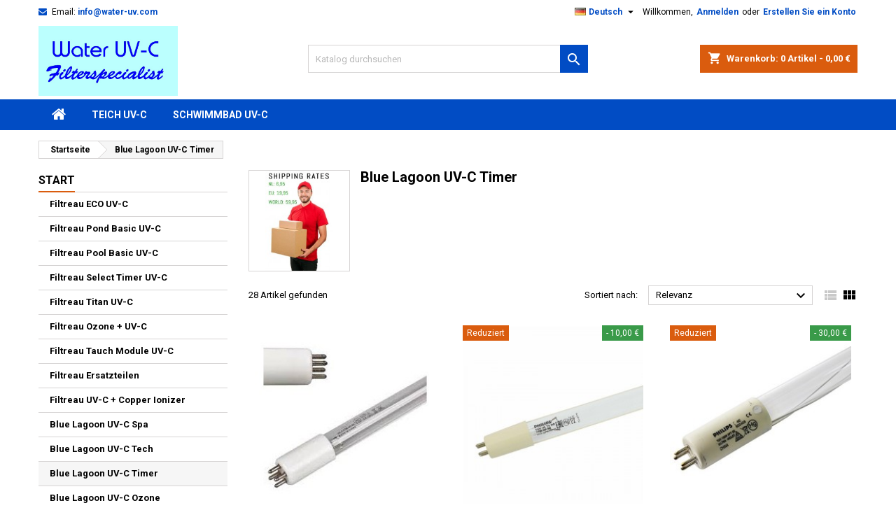

--- FILE ---
content_type: text/html; charset=utf-8
request_url: https://water-uv.com/de/8-blue-lagoon-uv-c-timer
body_size: 22128
content:
<!doctype html>
<html lang="de">

  <head>
    
      
  <meta charset="utf-8">


  <meta http-equiv="x-ua-compatible" content="ie=edge">



  <title>Blue Lagoon UV-C Timer</title>
  
    
  
  <meta name="description" content="">
  <meta name="keywords" content="">
        <link rel="canonical" href="https://water-uv.com/de/8-blue-lagoon-uv-c-timer">
  
  
                  <link rel="alternate" href="https://water-uv.com/en/8-blue-lagoon-uv-c-timer" hreflang="en-us">
                  <link rel="alternate" href="https://water-uv.com/fr/8-blue-lagoon-uv-c-timer" hreflang="fr-fr">
                  <link rel="alternate" href="https://water-uv.com/es/8-blue-lagoon-uv-c-timer" hreflang="es-es">
                  <link rel="alternate" href="https://water-uv.com/de/8-blue-lagoon-uv-c-timer" hreflang="de-de">
                  <link rel="alternate" href="https://water-uv.com/nl/8-blue-lagoon-uv-c-timer" hreflang="nl-nl">
                  <link rel="alternate" href="https://water-uv.com/pt/8-blue-lagoon-uv-c-timer" hreflang="pt-pt">
        




  <meta name="viewport" content="width=device-width, initial-scale=1">



  <link rel="icon" type="image/vnd.microsoft.icon" href="https://water-uv.com/img/favicon.jpg?1707764710">
  <link rel="shortcut icon" type="image/x-icon" href="https://water-uv.com/img/favicon.jpg?1707764710">



  
<link rel="font" rel="preload" as="font" type="font/woff2" crossorigin href="https://water-uv.com/themes/AngarTheme/assets/css/fonts/material_icons.woff2"/>
<link rel="font" rel="preload" as="font" type="font/woff2" crossorigin href="https://water-uv.com/themes/AngarTheme/assets/css/fonts/fontawesome-webfont.woff2?v=4.7.0"/>

  <link rel="stylesheet" rel="preload" as="style" href="https://water-uv.com/themes/AngarTheme/assets/cache/theme-dedc7a105.css" media="all" />


  <link rel="stylesheet" href="https://water-uv.com/themes/AngarTheme/assets/cache/theme-dedc7a105.css" type="text/css" media="all">


<link rel="stylesheet" rel="preload" as="style" href="https://fonts.googleapis.com/css?family=Roboto:400,700&amp;subset=latin,latin-ext&display=block" type="text/css" media="all" />


  

  <script type="text/javascript">
        var prestashop = {"cart":{"products":[],"totals":{"total":{"type":"total","label":"Gesamt","amount":0,"value":"0,00\u00a0\u20ac"},"total_including_tax":{"type":"total","label":"Gesamt (inkl. MwSt.)","amount":0,"value":"0,00\u00a0\u20ac"},"total_excluding_tax":{"type":"total","label":"Gesamtpreis o. MwSt.","amount":0,"value":"0,00\u00a0\u20ac"}},"subtotals":{"products":{"type":"products","label":"Zwischensumme","amount":0,"value":"0,00\u00a0\u20ac"},"discounts":null,"shipping":{"type":"shipping","label":"Versand","amount":0,"value":""},"tax":{"type":"tax","label":"enthaltene MwSt.","amount":0,"value":"0,00\u00a0\u20ac"}},"products_count":0,"summary_string":"0 Artikel","vouchers":{"allowed":1,"added":[]},"discounts":[],"minimalPurchase":45,"minimalPurchaseRequired":"Mindestbestellwert f\u00fcr diese Bestellung ist 45,00\u00a0\u20ac (zzgl. MwSt.). Aktuell betr\u00e4gt er nur 0,00\u00a0\u20ac (zzgl. MwSt.)."},"currency":{"id":1,"name":"Euro","iso_code":"EUR","iso_code_num":"978","sign":"\u20ac"},"customer":{"lastname":null,"firstname":null,"email":null,"birthday":null,"newsletter":null,"newsletter_date_add":null,"optin":null,"website":null,"company":null,"siret":null,"ape":null,"is_logged":false,"gender":{"type":null,"name":null},"addresses":[]},"country":{"id_zone":9,"id_currency":0,"call_prefix":31,"iso_code":"NL","active":"1","contains_states":"0","need_identification_number":"0","need_zip_code":"1","zip_code_format":"NNNN LL","display_tax_label":"1","name":"Netherlands","id":13},"language":{"name":"Deutsch (German)","iso_code":"de","locale":"de-DE","language_code":"de-de","active":"1","is_rtl":"0","date_format_lite":"d.m.Y","date_format_full":"d.m.Y H:i:s","id":4},"page":{"title":"","canonical":"https:\/\/water-uv.com\/de\/8-blue-lagoon-uv-c-timer","meta":{"title":"Blue Lagoon UV-C Timer","description":"","keywords":"","robots":"index"},"page_name":"category","body_classes":{"lang-de":true,"lang-rtl":false,"country-NL":true,"currency-EUR":true,"layout-left-column":true,"page-category":true,"tax-display-enabled":true,"page-customer-account":false,"category-id-8":true,"category-Blue Lagoon UV-C Timer":true,"category-id-parent-1":true,"category-depth-level-2":true},"admin_notifications":[],"password-policy":{"feedbacks":{"0":"Sehr schwach","1":"Schwach","2":"Durchschnitt","3":"Stark","4":"Sehr stark","Straight rows of keys are easy to guess":"Nebeneinander liegende Tastenreihen sind leicht zu erraten","Short keyboard patterns are easy to guess":"Kurze Tastatur-Muster sind leicht zu erraten","Use a longer keyboard pattern with more turns":"Verwenden Sie ein l\u00e4ngeres Tastatur-Muster mit mehr Zuf\u00e4llen","Repeats like \"aaa\" are easy to guess":"Wiederholungen wie \u201eaaa\u201c sind leicht zu erraten","Repeats like \"abcabcabc\" are only slightly harder to guess than \"abc\"":"Wiederholungen wie \u201eabcabcabc\u201c sind nur etwas schwerer zu erraten als \u201eabc\u201c","Sequences like abc or 6543 are easy to guess":"Sequences like \"abc\" or \"6543\" are easy to guess","Recent years are easy to guess":"Aktuelle Jahre sind leicht zu erraten","Dates are often easy to guess":"Datumsangaben sind oft leicht zu erraten","This is a top-10 common password":"Dies ist ein g\u00e4ngiges Top-10-Passwort","This is a top-100 common password":"Dies ist ein g\u00e4ngiges Top-100-Passwort","This is a very common password":"Dies ist ein sehr g\u00e4ngiges Passwort","This is similar to a commonly used password":"Dies \u00e4hnelt einem g\u00e4ngigen Passwort","A word by itself is easy to guess":"Ein einzelnes Wort ist leicht zu erraten","Names and surnames by themselves are easy to guess":"Vor- und Nachnamen sind leicht zu erraten","Common names and surnames are easy to guess":"G\u00e4ngige Vor- und Nachnamen sind leicht zu erraten","Use a few words, avoid common phrases":"Verwenden Sie mehrere W\u00f6rter, vermeiden Sie g\u00e4ngige Ausdr\u00fccke.","No need for symbols, digits, or uppercase letters":"Symbole, Ziffern oder Gro\u00dfbuchstaben sind nicht notwendig","Avoid repeated words and characters":"Vermeiden Sie Wort- und Zeichenwiederholungen","Avoid sequences":"Vermeiden Sie Sequenzen","Avoid recent years":"Vermeiden Sie aktuelle Jahreszahlen","Avoid years that are associated with you":"Vermeiden Sie Jahreszahlen, die mit Ihnen in Verbindung gebracht werden k\u00f6nnen","Avoid dates and years that are associated with you":"Vermeiden Sie Datums- und Jahresangaben, die mit Ihnen in Verbindung gebracht werden k\u00f6nnen","Capitalization doesn't help very much":"Gro\u00dfschreibung ist nicht sehr hilfreich","All-uppercase is almost as easy to guess as all-lowercase":"Gro\u00dfschreibung ist fast genau so leicht zu erraten wie Kleinschreibung","Reversed words aren't much harder to guess":"Umgekehrte W\u00f6rter sind nicht viel schwerer zu erraten","Predictable substitutions like '@' instead of 'a' don't help very much":"Predictable substitutions like \"@\" instead of \"a\" don't help very much","Add another word or two. Uncommon words are better.":"Erg\u00e4nzen Sie ein oder zwei W\u00f6rter. Selten gebrauchte W\u00f6rter sind besser."}}},"shop":{"name":"water-uv.com","logo":"https:\/\/water-uv.com\/img\/logo.jpg","stores_icon":"https:\/\/water-uv.com\/img\/logo_stores.gif","favicon":"https:\/\/water-uv.com\/img\/favicon.jpg"},"core_js_public_path":"\/themes\/","urls":{"base_url":"https:\/\/water-uv.com\/","current_url":"https:\/\/water-uv.com\/de\/8-blue-lagoon-uv-c-timer","shop_domain_url":"https:\/\/water-uv.com","img_ps_url":"https:\/\/water-uv.com\/img\/","img_cat_url":"https:\/\/water-uv.com\/img\/c\/","img_lang_url":"https:\/\/water-uv.com\/img\/l\/","img_prod_url":"https:\/\/water-uv.com\/img\/p\/","img_manu_url":"https:\/\/water-uv.com\/img\/m\/","img_sup_url":"https:\/\/water-uv.com\/img\/su\/","img_ship_url":"https:\/\/water-uv.com\/img\/s\/","img_store_url":"https:\/\/water-uv.com\/img\/st\/","img_col_url":"https:\/\/water-uv.com\/img\/co\/","img_url":"https:\/\/water-uv.com\/themes\/AngarTheme\/assets\/img\/","css_url":"https:\/\/water-uv.com\/themes\/AngarTheme\/assets\/css\/","js_url":"https:\/\/water-uv.com\/themes\/AngarTheme\/assets\/js\/","pic_url":"https:\/\/water-uv.com\/upload\/","theme_assets":"https:\/\/water-uv.com\/themes\/AngarTheme\/assets\/","theme_dir":"https:\/\/water-uv.com\/home\/ariewater\/domains\/water-uv.com\/public_html\/themes\/AngarTheme\/","pages":{"address":"https:\/\/water-uv.com\/de\/adresse","addresses":"https:\/\/water-uv.com\/de\/adressen","authentication":"https:\/\/water-uv.com\/de\/authentifizierung","manufacturer":"https:\/\/water-uv.com\/de\/hersteller","cart":"https:\/\/water-uv.com\/de\/warenkorb","category":"https:\/\/water-uv.com\/de\/index.php?controller=category","cms":"https:\/\/water-uv.com\/de\/index.php?controller=cms","contact":"https:\/\/water-uv.com\/de\/kontaktieren-sie-uns","discount":"https:\/\/water-uv.com\/de\/Rabatt","guest_tracking":"https:\/\/water-uv.com\/de\/auftragsverfolgung-gast","history":"https:\/\/water-uv.com\/de\/bestellungsverlauf","identity":"https:\/\/water-uv.com\/de\/kennung","index":"https:\/\/water-uv.com\/de\/","my_account":"https:\/\/water-uv.com\/de\/mein-Konto","order_confirmation":"https:\/\/water-uv.com\/de\/index.php?controller=order-confirmation","order_detail":"https:\/\/water-uv.com\/de\/index.php?controller=order-detail","order_follow":"https:\/\/water-uv.com\/de\/bestellungsverfolgung","order":"https:\/\/water-uv.com\/de\/bestellung","order_return":"https:\/\/water-uv.com\/de\/index.php?controller=order-return","order_slip":"https:\/\/water-uv.com\/de\/bestellschein","pagenotfound":"https:\/\/water-uv.com\/de\/seite-nicht-gefunden","password":"https:\/\/water-uv.com\/de\/kennwort-wiederherstellung","pdf_invoice":"https:\/\/water-uv.com\/de\/index.php?controller=pdf-invoice","pdf_order_return":"https:\/\/water-uv.com\/de\/index.php?controller=pdf-order-return","pdf_order_slip":"https:\/\/water-uv.com\/de\/index.php?controller=pdf-order-slip","prices_drop":"https:\/\/water-uv.com\/de\/angebote","product":"https:\/\/water-uv.com\/de\/index.php?controller=product","registration":"https:\/\/water-uv.com\/de\/index.php?controller=registration","search":"https:\/\/water-uv.com\/de\/suche","sitemap":"https:\/\/water-uv.com\/de\/Sitemap","stores":"https:\/\/water-uv.com\/de\/shops","supplier":"https:\/\/water-uv.com\/de\/zulieferer","new_products":"https:\/\/water-uv.com\/de\/neue-Produkte","brands":"https:\/\/water-uv.com\/de\/hersteller","register":"https:\/\/water-uv.com\/de\/index.php?controller=registration","order_login":"https:\/\/water-uv.com\/de\/bestellung?login=1"},"alternative_langs":{"en-us":"https:\/\/water-uv.com\/en\/8-blue-lagoon-uv-c-timer","fr-fr":"https:\/\/water-uv.com\/fr\/8-blue-lagoon-uv-c-timer","es-es":"https:\/\/water-uv.com\/es\/8-blue-lagoon-uv-c-timer","de-de":"https:\/\/water-uv.com\/de\/8-blue-lagoon-uv-c-timer","nl-nl":"https:\/\/water-uv.com\/nl\/8-blue-lagoon-uv-c-timer","pt-pt":"https:\/\/water-uv.com\/pt\/8-blue-lagoon-uv-c-timer"},"actions":{"logout":"https:\/\/water-uv.com\/de\/?mylogout="},"no_picture_image":{"bySize":{"small_default":{"url":"https:\/\/water-uv.com\/img\/p\/de-default-small_default.jpg","width":98,"height":98},"cart_default":{"url":"https:\/\/water-uv.com\/img\/p\/de-default-cart_default.jpg","width":125,"height":125},"home_default":{"url":"https:\/\/water-uv.com\/img\/p\/de-default-home_default.jpg","width":250,"height":250},"medium_default":{"url":"https:\/\/water-uv.com\/img\/p\/de-default-medium_default.jpg","width":452,"height":452},"large_default":{"url":"https:\/\/water-uv.com\/img\/p\/de-default-large_default.jpg","width":800,"height":800}},"small":{"url":"https:\/\/water-uv.com\/img\/p\/de-default-small_default.jpg","width":98,"height":98},"medium":{"url":"https:\/\/water-uv.com\/img\/p\/de-default-home_default.jpg","width":250,"height":250},"large":{"url":"https:\/\/water-uv.com\/img\/p\/de-default-large_default.jpg","width":800,"height":800},"legend":""}},"configuration":{"display_taxes_label":true,"display_prices_tax_incl":true,"is_catalog":false,"show_prices":true,"opt_in":{"partner":false},"quantity_discount":{"type":"discount","label":"Rabatt auf St\u00fcckzahl"},"voucher_enabled":1,"return_enabled":0},"field_required":[],"breadcrumb":{"links":[{"title":"Startseite","url":"https:\/\/water-uv.com\/de\/"},{"title":"Blue Lagoon UV-C Timer","url":"https:\/\/water-uv.com\/de\/8-blue-lagoon-uv-c-timer"}],"count":2},"link":{"protocol_link":"https:\/\/","protocol_content":"https:\/\/"},"time":1769018843,"static_token":"80e2b5b504211b8a378caa23d565eda4","token":"a9a097baac303f46423daae1c7b87ba7","debug":false};
        var psemailsubscription_subscription = "https:\/\/water-uv.com\/de\/module\/ps_emailsubscription\/subscription";
      </script>



  <script async src="https://www.googletagmanager.com/gtag/js?id=395795809"></script>
<script>
  window.dataLayer = window.dataLayer || [];
  function gtag(){dataLayer.push(arguments);}
  gtag('js', new Date());
  gtag(
    'config',
    '395795809',
    {
      'debug_mode':false
      , 'anonymize_ip': true                }
  );
</script>


<style type="text/css">
body {
background-color: #ffffff;
font-family: "Roboto", Arial, Helvetica, sans-serif;
}

.products .product-miniature .product-title {
height: 32px;
}

.products .product-miniature .product-title a {
font-size: 14px;
line-height: 16px;
}

#content-wrapper .products .product-miniature .product-desc {
height: 36px;
}

@media (min-width: 991px) {
#home_categories ul li .cat-container {
min-height: 0px;
}
}

@media (min-width: 768px) {
#_desktop_logo {
padding-top: 3px;
padding-bottom: 5px;
}
}

nav.header-nav {
background: #ffffff;
}

nav.header-nav,
.header_sep2 #contact-link span.shop-phone,
.header_sep2 #contact-link span.shop-phone.shop-tel,
.header_sep2 #contact-link span.shop-phone:last-child,
.header_sep2 .lang_currency_top,
.header_sep2 .lang_currency_top:last-child,
.header_sep2 #_desktop_currency_selector,
.header_sep2 #_desktop_language_selector,
.header_sep2 #_desktop_user_info {
border-color: #d6d4d4;
}

#contact-link,
#contact-link a,
.lang_currency_top span.lang_currency_text,
.lang_currency_top .dropdown i.expand-more,
nav.header-nav .user-info span,
nav.header-nav .user-info a.logout,
#languages-block-top div.current,
nav.header-nav a{
color: #000000;
}

#contact-link span.shop-phone strong,
#contact-link span.shop-phone strong a,
.lang_currency_top span.expand-more,
nav.header-nav .user-info a.account {
color: #014cc4;
}

#contact-link span.shop-phone i {
color: #014cc4;
}

.header-top {
background: #ffffff;
}

div#search_widget form button[type=submit] {
background: #014cc4;
color: #ffffff;
}

div#search_widget form button[type=submit]:hover {
background: #014cc4;
color: #ffffff;
}


#header div#_desktop_cart .blockcart .header {
background: #da5c0e;
}

#header div#_desktop_cart .blockcart .header a.cart_link {
color: #ffffff;
}


#homepage-slider .bx-wrapper .bx-pager.bx-default-pager a:hover,
#homepage-slider .bx-wrapper .bx-pager.bx-default-pager a.active{
background: #014cc4;
}

div#rwd_menu {
background: #014cc4;
}

div#rwd_menu,
div#rwd_menu a {
color: #ffffff;
}

div#rwd_menu,
div#rwd_menu .rwd_menu_item,
div#rwd_menu .rwd_menu_item:first-child {
border-color: #014cc4;
}

div#rwd_menu .rwd_menu_item:hover,
div#rwd_menu .rwd_menu_item:focus,
div#rwd_menu .rwd_menu_item a:hover,
div#rwd_menu .rwd_menu_item a:focus {
color: #000000;
background: #ffffff;
}

#mobile_top_menu_wrapper2 .top-menu li a:hover,
.rwd_menu_open ul.user_info li a:hover {
background: #014cc4;
color: #ffffff;
}

#_desktop_top_menu{
background: #014cc4;
}

#_desktop_top_menu,
#_desktop_top_menu > ul > li,
.menu_sep1 #_desktop_top_menu > ul > li,
.menu_sep1 #_desktop_top_menu > ul > li:last-child,
.menu_sep2 #_desktop_top_menu,
.menu_sep2 #_desktop_top_menu > ul > li,
.menu_sep2 #_desktop_top_menu > ul > li:last-child,
.menu_sep3 #_desktop_top_menu,
.menu_sep4 #_desktop_top_menu,
.menu_sep5 #_desktop_top_menu,
.menu_sep6 #_desktop_top_menu {
border-color: #014cc4;
}

#_desktop_top_menu > ul > li > a {
color: #ffffff;
}

#_desktop_top_menu > ul > li:hover > a {
color: #000000;
background: #ffffff;
}

.submenu1 #_desktop_top_menu .popover.sub-menu ul.top-menu li a:hover,
.submenu3 #_desktop_top_menu .popover.sub-menu ul.top-menu li a:hover,
.live_edit_0.submenu1 #_desktop_top_menu .popover.sub-menu ul.top-menu li:hover > a,
.live_edit_0.submenu3 #_desktop_top_menu .popover.sub-menu ul.top-menu li:hover > a {
background: #014cc4;
color: #ffffff;
}


#home_categories .homecat_title span {
border-color: #da5c0e;
}

#home_categories ul li .homecat_name span {
background: #014cc4;
}

#home_categories ul li a.view_more {
background: #014cc4;
color: #ffffff;
border-color: #014cc4;
}

#home_categories ul li a.view_more:hover {
background: #da5c0e;
color: #ffffff;
border-color: #1b1a1b;
}

.columns .text-uppercase a,
.columns .text-uppercase span,
.columns div#_desktop_cart .cart_index_title a,
#home_man_product .catprod_title a span {
border-color: #da5c0e;
}

#index .tabs ul.nav-tabs li.nav-item a.active,
#index .tabs ul.nav-tabs li.nav-item a:hover,
.index_title a,
.index_title span {
border-color: #1b82d6;
}

a.product-flags-plist span.product-flag,
a.product-flags-plist span.product-flag.new,
#home_cat_product a.product-flags-plist span.product-flag.new,
#product #content .product-flags li,
#product #content .product-flags .product-flag.new {
background: #014cc4;
}

.products .product-miniature .product-title a,
#home_cat_product ul li .right-block .name_block a {
color: #000000;
}

.products .product-miniature span.price,
#home_cat_product ul li .product-price-and-shipping .price,
.ui-widget .search_right span.search_price,
body#view #main .wishlist-product-price {
color: #ff5722;
}

.button-container .add-to-cart:hover,
#subcart .cart-buttons .viewcart:hover,
body#view ul li.wishlist-products-item .wishlist-product-bottom .btn-primary:hover {
background: #ff5722;
color: #ffffff;
border-color: #ff5722;
}

.button-container .add-to-cart,
.button-container .add-to-cart:disabled,
#subcart .cart-buttons .viewcart,
body#view ul li.wishlist-products-item .wishlist-product-bottom .btn-primary {
background: #014cc4;
color: #ffffff;
border-color: #014cc4;
}

#home_cat_product .catprod_title span {
border-color: #014cc4;
}

#home_man .man_title span {
border-color: #014cc4;
}

div#angarinfo_block .icon_cms {
color: #014cc4;
}

.footer-container {
background: #e3f1ff;
}

.footer-container,
.footer-container .h3,
.footer-container .links .title,
.row.social_footer {
border-color: #e3f1ff;
}

.footer-container .h3 span,
.footer-container .h3 a,
.footer-container .links .title span.h3,
.footer-container .links .title a.h3 {
border-color: #da5c0e;
}

.footer-container,
.footer-container .h3,
.footer-container .links .title .h3,
.footer-container a,
.footer-container li a,
.footer-container .links ul>li a {
color: #333333;
}

.block_newsletter .btn-newsletter {
background: #014cc4;
color: #ffffff;
}

.block_newsletter .btn-newsletter:hover {
background: #014cc4;
color: #ffffff;
}

.footer-container .bottom-footer {
background: #1b1a1b;
border-color: #363636;
color: #ffffff;
}

.product-prices .current-price span.price {
color: #000000;
}

.product-add-to-cart button.btn.add-to-cart:hover {
background: #da5c0e;
color: #ffffff;
border-color: #da5c0e;
}

.product-add-to-cart button.btn.add-to-cart,
.product-add-to-cart button.btn.add-to-cart:disabled {
background: #014cc4;
color: #ffffff;
border-color: #014cc4;
}

#product .tabs ul.nav-tabs li.nav-item a.active,
#product .tabs ul.nav-tabs li.nav-item a:hover,
#product .index_title span,
.page-product-heading span,
body #product-comments-list-header .comments-nb {
border-color: #da5c0e;
}

body .btn-primary:hover {
background: #3aa04c;
color: #ffffff;
border-color: #196f28;
}

body .btn-primary,
body .btn-primary.disabled,
body .btn-primary:disabled,
body .btn-primary.disabled:hover {
background: #43b754;
color: #ffffff;
border-color: #399a49;
}

body .btn-secondary:hover {
background: #eeeeee;
color: #000000;
border-color: #d8d8d8;
}

body .btn-secondary,
body .btn-secondary.disabled,
body .btn-secondary:disabled,
body .btn-secondary.disabled:hover {
background: #f6f6f6;
color: #000000;
border-color: #d8d8d8;
}

.form-control:focus, .input-group.focus {
border-color: #dbdbdb;
outline-color: #dbdbdb;
}

body .pagination .page-list .current a,
body .pagination .page-list a:hover,
body .pagination .page-list .current a.disabled,
body .pagination .page-list .current a.disabled:hover {
color: #014cc4;
}

.page-my-account #content .links a:hover i {
color: #014cc4;
}

#scroll_top {
background: #014cc4;
color: #ffffff;
}

#scroll_top:hover,
#scroll_top:focus {
background: #da5c0e;
color: #ffffff;
}

</style>



    
  </head>

  <body id="category" class="lang-de country-nl currency-eur layout-left-column page-category tax-display-enabled category-id-8 category-blue-lagoon-uv-c-timer category-id-parent-1 category-depth-level-2 live_edit_0  ps_178 ps_813
	no_bg #ffffff bg_attatchment_fixed bg_position_tl bg_repeat_xy bg_size_initial slider_position_column slider_controls_black banners_top2 banners_top_tablets2 banners_top_phones1 banners_bottom2 banners_bottom_tablets2 banners_bottom_phones1 submenu1 pl_1col_qty_3 pl_2col_qty_3 pl_3col_qty_3 pl_1col_qty_bigtablets_4 pl_2col_qty_bigtablets_3 pl_3col_qty_bigtablets_2 pl_1col_qty_tablets_3 pl_1col_qty_phones_1 home_tabs1 pl_border_type3 32 14 16 pl_button_icon_no pl_button_qty2 pl_desc_yes pl_reviews_yes pl_availability_no  hide_reference_no hide_reassurance_yes product_tabs1    menu_sep1 header_sep0 slider_boxed feat_cat_style2 feat_cat3 feat_cat_bigtablets2 feat_cat_tablets2 feat_cat_phones0 all_products_yes pl_colors_yes newsletter_info_yes stickycart_yes stickymenu_yes homeicon_no pl_man_yes product_hide_man_no  pl_ref_yes  mainfont_Roboto bg_white  not_logged  ">

    
      
    

    <main>
      
              

      <header id="header">
        
          


  <div class="header-banner">
    
  </div>



  <nav class="header-nav">
    <div class="container">
      <div class="row">
          <div class="col-md-12 col-xs-12">
            <div id="_desktop_contact_link">
  <div id="contact-link">

	
			<span class="shop-phone contact_link">
			<a href="https://water-uv.com/de/kontaktieren-sie-uns">Kontakt</a>
		</span>
	
			<span class="shop-phone shop-email">
			<i class="fa fa-envelope"></i>
			<span class="shop-phone_text">Email:</span>
			<strong><a href="&#109;&#97;&#105;&#108;&#116;&#111;&#58;%69%6e%66%6f@%77%61%74%65%72-%75%76.%63%6f%6d" >&#x69;&#x6e;&#x66;&#x6f;&#x40;&#x77;&#x61;&#x74;&#x65;&#x72;&#x2d;&#x75;&#x76;&#x2e;&#x63;&#x6f;&#x6d;</a></strong>
		</span>
	

  </div>
</div>


            <div id="_desktop_user_info">
  <div class="user-info">


	<ul class="user_info hidden-md-up">

		
			<li><a href="https://water-uv.com/de/mein-Konto" title="Anmelden zu Ihrem Kundenbereich" rel="nofollow">Anmelden</a></li>
			<li><a href="https://water-uv.com/de/index.php?controller=registration" title="Anmelden zu Ihrem Kundenbereich" rel="nofollow">Erstellen Sie ein Konto</a></li>

		
	</ul>


	<div class="hidden-sm-down">
		<span class="welcome">Willkommen,</span>
					<a class="account" href="https://water-uv.com/de/mein-Konto" title="Anmelden zu Ihrem Kundenbereich" rel="nofollow">Anmelden</a>

			<span class="or">oder
</span>

			<a class="account" href="https://water-uv.com/de/index.php?controller=registration" title="Anmelden zu Ihrem Kundenbereich" rel="nofollow">Erstellen Sie ein Konto</a>
			</div>


  </div>
</div><div id="_desktop_language_selector" class="lang_currency_top">
  <div class="language-selector-wrapper">
	<div class="language-selector dropdown js-dropdown">
	  <button data-toggle="dropdown" class="hidden-sm-down2 btn-unstyle" aria-haspopup="true" aria-expanded="false" aria-label="Dropdown Sprachen">
		<img src="https://water-uv.com/img/l/4.jpg" alt="de" width="16" height="11" />
		<span class="expand-more">Deutsch</span>
		<i class="material-icons expand-more">&#xE5C5;</i>
	  </button>
	  <ul class="dropdown-menu hidden-sm-down2" aria-labelledby="language-selector-label">
				  <li >
			<a href="https://water-uv.com/en/8-blue-lagoon-uv-c-timer" class="dropdown-item">
				<img src="https://water-uv.com/img/l/1.jpg" alt="en" width="16" height="11" />
				<span>English</span>
			</a>
		  </li>
				  <li >
			<a href="https://water-uv.com/fr/8-blue-lagoon-uv-c-timer" class="dropdown-item">
				<img src="https://water-uv.com/img/l/2.jpg" alt="fr" width="16" height="11" />
				<span>Français</span>
			</a>
		  </li>
				  <li >
			<a href="https://water-uv.com/es/8-blue-lagoon-uv-c-timer" class="dropdown-item">
				<img src="https://water-uv.com/img/l/3.jpg" alt="es" width="16" height="11" />
				<span>Español</span>
			</a>
		  </li>
				  <li  class="current" >
			<a href="https://water-uv.com/de/8-blue-lagoon-uv-c-timer" class="dropdown-item">
				<img src="https://water-uv.com/img/l/4.jpg" alt="de" width="16" height="11" />
				<span>Deutsch</span>
			</a>
		  </li>
				  <li >
			<a href="https://water-uv.com/nl/8-blue-lagoon-uv-c-timer" class="dropdown-item">
				<img src="https://water-uv.com/img/l/6.jpg" alt="nl" width="16" height="11" />
				<span>Dutch</span>
			</a>
		  </li>
				  <li >
			<a href="https://water-uv.com/pt/8-blue-lagoon-uv-c-timer" class="dropdown-item">
				<img src="https://water-uv.com/img/l/7.jpg" alt="pt" width="16" height="11" />
				<span>Portuguese</span>
			</a>
		  </li>
			  </ul>
	</div>
  </div>
</div>

          </div>
      </div>
    </div>
  </nav>



  <div class="header-top">
    <div class="container">
	  <div class="row">
        <div class="col-md-4 hidden-sm-down2" id="_desktop_logo">
                            <a href="https://water-uv.com/">
                  <img class="logo img-responsive" src="https://water-uv.com/img/logo.jpg" alt="water-uv.com">
                </a>
                    </div>
		
<div id="_desktop_cart">

	<div class="cart_top">

		<div class="blockcart cart-preview inactive" data-refresh-url="//water-uv.com/de/module/ps_shoppingcart/ajax">
			<div class="header">
			
				<div class="cart_index_title">
					<a class="cart_link" rel="nofollow" href="//water-uv.com/de/warenkorb?action=show">
						<i class="material-icons shopping-cart">shopping_cart</i>
						<span class="hidden-sm-down cart_title">Warenkorb:</span>
						<span class="cart-products-count">
							0<span> Artikel - 0,00 €</span>
						</span>
					</a>
				</div>


				<div id="subcart">

					<ul class="cart_products">

											<li>Es gibt keine Artikel mehr in Ihrem Warenkorb</li>
					
										</ul>

					<ul class="cart-subtotals">

				
						<li>
							<span class="text">Versand</span>
							<span class="value"></span>
							<span class="clearfix"></span>
						</li>

						<li>
							<span class="text">Gesamt</span>
							<span class="value">0,00 €</span>
							<span class="clearfix"></span>
						</li>

					</ul>

					<div class="cart-buttons">
						<a class="btn btn-primary viewcart" href="//water-uv.com/de/warenkorb?action=show">Warenkorb anzeigen <i class="material-icons">&#xE315;</i></a>
											</div>

				</div>

			</div>
		</div>

	</div>

</div>


<!-- Block search module TOP -->
<div id="_desktop_search_widget" class="col-lg-4 col-md-4 col-sm-12 search-widget hidden-sm-down ">
	<div id="search_widget" data-search-controller-url="//water-uv.com/de/suche">
		<form method="get" action="//water-uv.com/de/suche">
			<input type="hidden" name="controller" value="search">
			<input type="text" name="s" value="" placeholder="Katalog durchsuchen" aria-label="Suche">
			<button type="submit">
				<i class="material-icons search">&#xE8B6;</i>
				<span class="hidden-xl-down">Suche</span>
			</button>
		</form>
	</div>
</div>
<!-- /Block search module TOP -->

		<div class="clearfix"></div>
	  </div>
    </div>

	<div id="rwd_menu" class="hidden-md-up">
		<div class="container">
			<div id="menu-icon2" class="rwd_menu_item"><i class="material-icons d-inline">&#xE5D2;</i></div>
			<div id="search-icon" class="rwd_menu_item"><i class="material-icons search">&#xE8B6;</i></div>
			<div id="user-icon" class="rwd_menu_item"><i class="material-icons logged">&#xE7FF;</i></div>
			<div id="_mobile_cart" class="rwd_menu_item"></div>
		</div>
		<div class="clearfix"></div>
	</div>

	<div class="container">
		<div id="mobile_top_menu_wrapper2" class="rwd_menu_open hidden-md-up" style="display:none;">
			<div class="js-top-menu mobile" id="_mobile_top_menu"></div>
		</div>

		<div id="mobile_search_wrapper" class="rwd_menu_open hidden-md-up" style="display:none;">
			<div id="_mobile_search_widget"></div>
		</div>

		<div id="mobile_user_wrapper" class="rwd_menu_open hidden-md-up" style="display:none;">
			<div id="_mobile_user_info"></div>
		</div>
	</div>
  </div>
  

<div class="menu js-top-menu position-static hidden-sm-down" id="_desktop_top_menu">
    

      <ul class="top-menu container" id="top-menu" data-depth="0">

					<li class="home_icon"><a href="https://water-uv.com/"><i class="icon-home"></i><span>Startseite</span></a></li>
		
	    
							<li class="link" id="lnk-teich-uv-c">
								  <a
					class="dropdown-item"
					href="https://www.water-uv.com/de/36-filtreau-pond-basic-uv-c" data-depth="0"
									  >
										Teich UV-C 
				  </a>
				  				</li>
							<li class="link" id="lnk-schwimmbad-uv-c">
								  <a
					class="dropdown-item"
					href="https://www.water-uv.com/de/37-filtreau-pool-basic-uv-c" data-depth="0"
									  >
										Schwimmbad UV-C
				  </a>
				  				</li>
			
		
      </ul>


    <div class="clearfix"></div>
</div>


        
      </header>

      
        
<aside id="notifications">
  <div class="notifications-container container">
    
    
    
      </div>
</aside>
      

      
            
      <section id="wrapper">
        
        <div class="container">
			
			
			<div class="row">
			  			  
				<nav data-depth="2" class="breadcrumb">
  <ol itemscope itemtype="http://schema.org/BreadcrumbList">
          
        <li itemprop="itemListElement" itemscope itemtype="http://schema.org/ListItem">
          <a itemprop="item" href="https://water-uv.com/de/">
            <span itemprop="name">Startseite</span>
          </a>
          <meta itemprop="position" content="1">
        </li>
      
          
        <li itemprop="itemListElement" itemscope itemtype="http://schema.org/ListItem">
          <a itemprop="item" href="https://water-uv.com/de/8-blue-lagoon-uv-c-timer">
            <span itemprop="name">Blue Lagoon UV-C Timer</span>
          </a>
          <meta itemprop="position" content="2">
        </li>
      
      </ol>
</nav>
			  
			  
			  
				<div id="left-column" class="columns col-xs-12 col-sm-4 col-md-3">
				  				  



<div class="block-categories block">
		<div class="h6 text-uppercase facet-label">
		<a href="https://water-uv.com/de/1-startseite" title="Kategorien">Start</a>
	</div>

    <div class="block_content">
		<ul class="tree dhtml">
			
  <li id="cat_id_34"><a href="https://water-uv.com/de/34-filtreau-eco-uv-c" >Filtreau ECO UV-C </a></li><li id="cat_id_36"><a href="https://water-uv.com/de/36-filtreau-pond-basic-uv-c" >Filtreau Pond Basic UV-C </a></li><li id="cat_id_37"><a href="https://water-uv.com/de/37-filtreau-pool-basic-uv-c" >Filtreau  Pool Basic UV-C</a></li><li id="cat_id_38"><a href="https://water-uv.com/de/38-filtreau-select-timer-uv-c" >Filtreau Select Timer UV-C</a></li><li id="cat_id_39"><a href="https://water-uv.com/de/39-filtreau-titan-uv-c" >Filtreau Titan UV-C </a></li><li id="cat_id_42"><a href="https://water-uv.com/de/42-filtreau-ozone-uv-c" >Filtreau Ozone + UV-C </a></li><li id="cat_id_41"><a href="https://water-uv.com/de/41-filtreau-tauch-module-uv-c" >Filtreau Tauch Module UV-C</a></li><li id="cat_id_47"><a href="https://water-uv.com/de/47-filtreau-ersatzteilen" >Filtreau Ersatzteilen</a></li><li id="cat_id_45"><a href="https://water-uv.com/de/45-filtreau-uv-c-copper-ionizer" >Filtreau UV-C + Copper Ionizer</a></li><li id="cat_id_11"><a href="https://water-uv.com/de/11-blue-lagoon-uv-c-spa" >Blue Lagoon UV-C Spa</a></li><li id="cat_id_7"><a href="https://water-uv.com/de/7-blue-lagoon-uv-c-tech" >Blue Lagoon UV-C Tech</a></li><li id="cat_id_8"><a href="https://water-uv.com/de/8-blue-lagoon-uv-c-timer" class="selected">Blue Lagoon UV-C Timer</a></li><li id="cat_id_9"><a href="https://water-uv.com/de/9-blue-lagoon-uv-c-ozon" >Blue Lagoon UV-C Ozone</a></li><li id="cat_id_12"><a href="https://water-uv.com/de/12-blue-lagoon-uv-c-pro" >Blue Lagoon UV-C Pro</a></li><li id="cat_id_16"><a href="https://water-uv.com/de/16-blue-lagoon-dispenser" >Blue Lagoon Dispenser</a></li><li id="cat_id_10"><a href="https://water-uv.com/de/10-blue-lagoon-uv-c-ionizer" >Blue Lagoon UV-C + Ionizer</a></li><li id="cat_id_14"><a href="https://water-uv.com/de/14-blue-lagoon-compact4pool" >Blue Lagoon Compact4pool</a></li><li id="cat_id_22"><a href="https://water-uv.com/de/22-copper-electrolyzer" >Blue Lagoon Copper Electrolyzer</a></li><li id="cat_id_23"><a href="https://water-uv.com/de/23-aquaforte-xclear-uv-c" >AquaForte Xclear UV-C</a></li><li id="cat_id_18"><a href="https://water-uv.com/de/18--uv-c-lamp-vorschaltgerat" >UV-C Lamp / Vorschaltgerät</a></li><li id="cat_id_31"><a href="https://water-uv.com/de/31-tauch-uv-c-lampe-immersion" >Tauch UV-C Lampe Immersion</a></li><li id="cat_id_40"><a href="https://water-uv.com/de/40--koi-teich-uv-c" > ( Koi ) Teich UV-C </a></li><li id="cat_id_46"><a href="https://water-uv.com/de/46-schwimmbad-uv-c" >Schwimmbad UV-C</a></li><li id="cat_id_27"><a href="https://water-uv.com/de/27-salzwasser-marine-uv-c" >Salzwasser - Marine UV-C</a></li><li id="cat_id_43"><a href="https://water-uv.com/de/43-vivioclean-uv-c" >VIVIOCLEAN UV-C</a></li><li id="cat_id_44"><a href="https://water-uv.com/de/44-filterschwamm-filterschaum" >Filterschwamm / Filterschaum</a></li><li id="cat_id_49"><a href="https://water-uv.com/de/49-puriq-uvc-bright" >Puriq UVC Bright</a></li>
		</ul>
	</div>

</div><div id="search_filters_wrapper" class="hidden-sm-down">
  <div id="search_filter_controls" class="hidden-md-up">
      <span id="_mobile_search_filters_clear_all"></span>
      <button class="btn btn-secondary ok">
        <i class="material-icons rtl-no-flip">&#xE876;</i>
        OK
      </button>
  </div>
    <div id="search_filters">
    
      <p class="text-uppercase h6 hidden-sm-down"><span>Filtern nach</span></p>
    

    
          

          <section class="facet clearfix">
        <p class="h6 facet-title hidden-sm-down">Verfügbarkeit</p>
                                                            
        <div class="title hidden-md-up" data-target="#facet_22036" data-toggle="collapse">
          <p class="h6 facet-title">Verfügbarkeit</p>
          <span class="float-xs-right">
            <span class="navbar-toggler collapse-icons">
              <i class="material-icons add">&#xE313;</i>
              <i class="material-icons remove">&#xE316;</i>
            </span>
          </span>
        </div>

                  
            <ul id="facet_22036" class="collapse">
                              
                <li>
                  <label class="facet-label" for="facet_input_22036_0">
                                          <span class="custom-checkbox">
                        <input
                          id="facet_input_22036_0"
                          data-search-url="https://water-uv.com/de/8-blue-lagoon-uv-c-timer?q=Verf%C3%BCgbarkeit-Auf+Lager"
                          type="checkbox"
                                                  >
                                                  <span  class="ps-shown-by-js" ><i class="material-icons rtl-no-flip checkbox-checked">&#xE5CA;</i></span>
                                              </span>
                    
                    <a
                      href="https://water-uv.com/de/8-blue-lagoon-uv-c-timer?q=Verf%C3%BCgbarkeit-Auf+Lager"
                      class="_gray-darker search-link js-search-link"
                      rel="nofollow"
                    >
                      Auf Lager
                                              <span class="magnitude">(24)</span>
                                          </a>
                  </label>
                </li>
                              
                <li>
                  <label class="facet-label" for="facet_input_22036_1">
                                          <span class="custom-checkbox">
                        <input
                          id="facet_input_22036_1"
                          data-search-url="https://water-uv.com/de/8-blue-lagoon-uv-c-timer?q=Verf%C3%BCgbarkeit-Nicht+verf%C3%BCgbar"
                          type="checkbox"
                                                  >
                                                  <span  class="ps-shown-by-js" ><i class="material-icons rtl-no-flip checkbox-checked">&#xE5CA;</i></span>
                                              </span>
                    
                    <a
                      href="https://water-uv.com/de/8-blue-lagoon-uv-c-timer?q=Verf%C3%BCgbarkeit-Nicht+verf%C3%BCgbar"
                      class="_gray-darker search-link js-search-link"
                      rel="nofollow"
                    >
                      Nicht verfügbar
                                              <span class="magnitude">(4)</span>
                                          </a>
                  </label>
                </li>
                          </ul>
          

              </section>
          <section class="facet clearfix">
        <p class="h6 facet-title hidden-sm-down">Marke</p>
                                                                              
        <div class="title hidden-md-up" data-target="#facet_12723" data-toggle="collapse">
          <p class="h6 facet-title">Marke</p>
          <span class="float-xs-right">
            <span class="navbar-toggler collapse-icons">
              <i class="material-icons add">&#xE313;</i>
              <i class="material-icons remove">&#xE316;</i>
            </span>
          </span>
        </div>

                  
            <ul id="facet_12723" class="collapse">
                              
                <li>
                  <label class="facet-label" for="facet_input_12723_0">
                                          <span class="custom-checkbox">
                        <input
                          id="facet_input_12723_0"
                          data-search-url="https://water-uv.com/de/8-blue-lagoon-uv-c-timer?q=Marke-Blue+Lagoon+UV%5C-C"
                          type="checkbox"
                                                  >
                                                  <span  class="ps-shown-by-js" ><i class="material-icons rtl-no-flip checkbox-checked">&#xE5CA;</i></span>
                                              </span>
                    
                    <a
                      href="https://water-uv.com/de/8-blue-lagoon-uv-c-timer?q=Marke-Blue+Lagoon+UV%5C-C"
                      class="_gray-darker search-link js-search-link"
                      rel="nofollow"
                    >
                      Blue Lagoon UV-C
                                              <span class="magnitude">(13)</span>
                                          </a>
                  </label>
                </li>
                              
                <li>
                  <label class="facet-label" for="facet_input_12723_1">
                                          <span class="custom-checkbox">
                        <input
                          id="facet_input_12723_1"
                          data-search-url="https://water-uv.com/de/8-blue-lagoon-uv-c-timer?q=Marke-Filtreau+UV%5C-C+"
                          type="checkbox"
                                                  >
                                                  <span  class="ps-shown-by-js" ><i class="material-icons rtl-no-flip checkbox-checked">&#xE5CA;</i></span>
                                              </span>
                    
                    <a
                      href="https://water-uv.com/de/8-blue-lagoon-uv-c-timer?q=Marke-Filtreau+UV%5C-C+"
                      class="_gray-darker search-link js-search-link"
                      rel="nofollow"
                    >
                      Filtreau UV-C 
                                              <span class="magnitude">(3)</span>
                                          </a>
                  </label>
                </li>
                              
                <li>
                  <label class="facet-label" for="facet_input_12723_2">
                                          <span class="custom-checkbox">
                        <input
                          id="facet_input_12723_2"
                          data-search-url="https://water-uv.com/de/8-blue-lagoon-uv-c-timer?q=Marke-Philips"
                          type="checkbox"
                                                  >
                                                  <span  class="ps-shown-by-js" ><i class="material-icons rtl-no-flip checkbox-checked">&#xE5CA;</i></span>
                                              </span>
                    
                    <a
                      href="https://water-uv.com/de/8-blue-lagoon-uv-c-timer?q=Marke-Philips"
                      class="_gray-darker search-link js-search-link"
                      rel="nofollow"
                    >
                      Philips
                                              <span class="magnitude">(3)</span>
                                          </a>
                  </label>
                </li>
                          </ul>
          

              </section>
          <section class="facet clearfix">
        <p class="h6 facet-title hidden-sm-down">Preis</p>
                                          
        <div class="title hidden-md-up" data-target="#facet_95225" data-toggle="collapse">
          <p class="h6 facet-title">Preis</p>
          <span class="float-xs-right">
            <span class="navbar-toggler collapse-icons">
              <i class="material-icons add">&#xE313;</i>
              <i class="material-icons remove">&#xE316;</i>
            </span>
          </span>
        </div>

                  
                          <ul id="facet_95225"
                class="faceted-slider"
                data-slider-min="4"
                data-slider-max="900"
                data-slider-id="95225"
                data-slider-values="null"
                data-slider-unit="€"
                data-slider-label="Preis"
                data-slider-specifications="{&quot;symbol&quot;:[&quot;,&quot;,&quot;.&quot;,&quot;;&quot;,&quot;%&quot;,&quot;-&quot;,&quot;+&quot;,&quot;E&quot;,&quot;\u00b7&quot;,&quot;\u2030&quot;,&quot;\u221e&quot;,&quot;NaN&quot;],&quot;currencyCode&quot;:&quot;EUR&quot;,&quot;currencySymbol&quot;:&quot;\u20ac&quot;,&quot;numberSymbols&quot;:[&quot;,&quot;,&quot;.&quot;,&quot;;&quot;,&quot;%&quot;,&quot;-&quot;,&quot;+&quot;,&quot;E&quot;,&quot;\u00b7&quot;,&quot;\u2030&quot;,&quot;\u221e&quot;,&quot;NaN&quot;],&quot;positivePattern&quot;:&quot;#,##0.00\u00a0\u00a4&quot;,&quot;negativePattern&quot;:&quot;-#,##0.00\u00a0\u00a4&quot;,&quot;maxFractionDigits&quot;:2,&quot;minFractionDigits&quot;:2,&quot;groupingUsed&quot;:true,&quot;primaryGroupSize&quot;:3,&quot;secondaryGroupSize&quot;:3}"
                data-slider-encoded-url="https://water-uv.com/de/8-blue-lagoon-uv-c-timer"
              >
                <li>
                  <p id="facet_label_95225">
                    4,00 € - 900,00 €
                  </p>

                  <div id="slider-range_95225"></div>
                </li>
              </ul>
                      
              </section>
      </div>

</div>
<div id="search_filters_brands" class="block">
  <section class="facet">
        <div class="h6 text-uppercase facet-label">
      		<a href="https://water-uv.com/de/hersteller" title="Marken">Marken</a>
	      </div>
    <div class="block_content ">
              
<ul>
            <li class="facet-label">
        <a href="https://water-uv.com/de/4_blue-lagoon-uv-c" title="Blue Lagoon UV-C">
          Blue Lagoon UV-C
        </a>
      </li>
                <li class="facet-label">
        <a href="https://water-uv.com/de/6_filtreau-uv-c" title="Filtreau UV-C ">
          Filtreau UV-C 
        </a>
      </li>
                <li class="facet-label">
        <a href="https://water-uv.com/de/7_house-brand" title="House brand">
          House brand
        </a>
      </li>
                <li class="facet-label">
        <a href="https://water-uv.com/de/5_philips" title="Philips">
          Philips
        </a>
      </li>
      </ul>
          </div>
  </section>
</div><div id="angarbanners_left" class="angarbanners">
	<ul class="clearfix row">
	


	<li class="block">

		<p class="h6 text-uppercase "><span>Banner</span></p>
		
		<div class="block_content">
						<a href="https://www.water-uv.com/de/content/3-allgemeine-nutzungsbedingungen" class="item-link" title="">
			
									<img src="https://water-uv.com/modules/angarbanners/views/img/116362dfbd424917a8436866342baf8c8dd205c3_advertising2.jpg" class="item-img img-responsive" title="" alt="" width="100%" height="100%"/>
				
				
						</a>
					</div>

	</li>



		</ul>
</div>


				  				</div>
			  

			  
  <div id="content-wrapper" class="left-column col-xs-12 col-sm-8 col-md-9">
    
    
  <section id="main">

    
    
<div id="js-product-list-header">
    
		<div class="mobile_cat_name text-sm-center text-xs-center hidden-md-up">
		  <div class="h1">Blue Lagoon UV-C Timer</div>
		</div>

		<div id="category_desc" class="hidden-sm-down">

		  			<div class="category-image col-xs-12 col-sm-2">
			  <img class="img-responsive" src="https://water-uv.com/c/8-category_default/blue-lagoon-uv-c-timer.jpg" alt="Blue Lagoon UV-C Timer">
			</div>
		  
		  <div class="category-desc  col-xs-12 col-sm-10">
			<h1 class="cat_name">Blue Lagoon UV-C Timer</h1>
					  </div>

		  <div class="clearfix"></div>

		</div>

		
    </div>

	
    <section id="products" class="">

      
        <div id="">
          
            <div id="js-product-list-top" class="row products-selection">
  <div class="col-md-6 hidden-sm-down total-products">
          <p>28 Artikel gefunden</p>
      </div>
  <div class="col-md-6">
    <div class="row sort-by-row">

      
        
<span class="col-sm-3 col-md-5 hidden-sm-down sort-by">Sortiert nach:</span>
<div class="col-sm-9 col-xs-8 col-md-7 products-sort-order dropdown">
  <button
    class="btn-unstyle select-title"
    rel="nofollow"
    data-toggle="dropdown"
    aria-haspopup="true"
    aria-expanded="false">
    Relevanz    <i class="material-icons float-xs-right">&#xE313;</i>
  </button>
  <div class="dropdown-menu">
          <a
        rel="nofollow"
        href="https://water-uv.com/de/8-blue-lagoon-uv-c-timer?order=product.sales.desc"
        class="select-list js-search-link"
      >
        Verkäufe, absteigend sortiert
      </a>
          <a
        rel="nofollow"
        href="https://water-uv.com/de/8-blue-lagoon-uv-c-timer?order=product.position.asc"
        class="select-list current js-search-link"
      >
        Relevanz
      </a>
          <a
        rel="nofollow"
        href="https://water-uv.com/de/8-blue-lagoon-uv-c-timer?order=product.name.asc"
        class="select-list js-search-link"
      >
        Name (A bis Z)
      </a>
          <a
        rel="nofollow"
        href="https://water-uv.com/de/8-blue-lagoon-uv-c-timer?order=product.name.desc"
        class="select-list js-search-link"
      >
        Name (Z bis A)
      </a>
          <a
        rel="nofollow"
        href="https://water-uv.com/de/8-blue-lagoon-uv-c-timer?order=product.price.asc"
        class="select-list js-search-link"
      >
        Preis (aufsteigend)
      </a>
          <a
        rel="nofollow"
        href="https://water-uv.com/de/8-blue-lagoon-uv-c-timer?order=product.price.desc"
        class="select-list js-search-link"
      >
        Preis (absteigend)
      </a>
          <a
        rel="nofollow"
        href="https://water-uv.com/de/8-blue-lagoon-uv-c-timer?order=product.reference.asc"
        class="select-list js-search-link"
      >
        Reference, A to Z
      </a>
          <a
        rel="nofollow"
        href="https://water-uv.com/de/8-blue-lagoon-uv-c-timer?order=product.reference.desc"
        class="select-list js-search-link"
      >
        Reference, Z to A
      </a>
      </div>
</div>
      
	
              <div class="col-sm-3 col-xs-4 hidden-md-up filter-button">
          <button id="search_filter_toggler" class="btn btn-secondary">
            Filter
          </button>
        </div>
          </div>
  </div>
  <div class="col-sm-12 hidden-md-up text-sm-center showing">
    1 - 28 von 28 Artikel(n)
  </div>
</div>
          

		  		  <div class="grid_switcher">
			<i class="material-icons show_list">&#xE8EF;</i>
			<i class="material-icons show_grid">&#xE8F0;</i>
		  </div>

        </div>

        
          <div id="" class="active_filters_container hidden-sm-down">
            <section id="js-active-search-filters" class="hide">
  
    <div class="h6 hidden-xs-up">Aktive Filter</div>
  

  </section>

          </div>
        

        <div id="">
          
            
<div id="js-product-list">
  <div class="products row">
          
        


  <article class="product-miniature js-product-miniature" data-id-product="50" data-id-product-attribute="0">
    <div class="thumbnail-container">

		<div class="product-left">
			<div class="product-image-container">
				
				<a href="https://water-uv.com/de/blue-lagoon-uv-c-timer/50-blue-lagoon-timer-uv-c-lamp-40-watt--8711500642318.html" class="product-flags-plist">
														</a>
				

				
								<a href="https://water-uv.com/de/blue-lagoon-uv-c-timer/50-blue-lagoon-timer-uv-c-lamp-40-watt--8711500642318.html" class="thumbnail product-thumbnail">
					<picture>
												  						  						  <img
							src = "https://water-uv.com/1438-home_default/blue-lagoon-timer-uv-c-lamp-40-watt-.jpg"
							alt = "Philips UV-C lamp 40 Watt E800901"
							data-full-size-image-url = "https://water-uv.com/1438-large_default/blue-lagoon-timer-uv-c-lamp-40-watt-.jpg"  
							loading="lazy"
							width="250" height="250" 						  >
											</picture>
				</a>
				

												  
				    <a class="quick-view" href="#" data-link-action="quickview">
					  <i class="material-icons search">&#xE8B6;</i>Vorschau
				    </a>
				  
							</div>
		</div>

		<div class="product-right">
			<div class="product-description">
								<p class="pl_reference">
								</p>

				<p class="pl_manufacturer">
														Marke: 
											<a href="https://water-uv.com/de/5_philips" title="Philips"><strong>Philips</strong></a>
													</p>

				
				  <h3 class="h3 product-title"><a href="https://water-uv.com/de/blue-lagoon-uv-c-timer/50-blue-lagoon-timer-uv-c-lamp-40-watt--8711500642318.html">Blue Lagoon Timer UV-C lamp 40 Watt E800901P</a></h3>
				

				
				  
				

				
					<div class="product-desc">
						PHILIPS 40 Watt Germicide UV-C lamp
					</div>
				
			</div>

			<div class="product-bottom">
				
				  					<div class="product-price-and-shipping">
					  

					  <span class="sr-only">Preis</span>
					  <span class="price">44,95 €</span>

					  
					  

					  
					</div>
				  				

								<div class="button-container">

				

									<form action="https://water-uv.com/de/warenkorb" method="post" class="add-to-cart-or-refresh">
					  <input type="hidden" name="token" value="80e2b5b504211b8a378caa23d565eda4">
					  <input type="hidden" name="id_product" value="50" class="product_page_product_id">

					  <div class="qty_container hidden-md-up hidden-sm-down">
						  <input type="number" name="qty" value="1" min="1" max="11">
						  <a onclick="this.parentNode.querySelector('input[type=number]').stepUp()" class="qty_btn qty_plus"><i class="material-icons touchspin-up"></i></a>
						  <a onclick="this.parentNode.querySelector('input[type=number]').stepDown()" class="qty_btn qty_minus"><i class="material-icons touchspin-down"></i></a>
					  </div>

						
														  <button class="btn add-to-cart" data-button-action="add-to-cart" type="submit">
								<i class="material-icons shopping-cart"></i>
								In den Warenkorb
							  </button>
							
						
					</form>
				
					<a class="button lnk_view btn" href="https://water-uv.com/de/blue-lagoon-uv-c-timer/50-blue-lagoon-timer-uv-c-lamp-40-watt--8711500642318.html" title="Mehr">
						<span>Mehr</span>
					</a>

				</div>

									<div class="availability">
					
					  <span class="pl-availability">
												  							<i class="material-icons product-available">&#xE5CA;</i>
						  						  Auf Lager
											  </span>
					

					
					</div>
				
				<div class="highlighted-informations no-variants hidden-sm-down">
					
					  					
				</div>
			</div>
		</div>

		<div class="clearfix"></div>

    </div>
  </article>

      
          
        


  <article class="product-miniature js-product-miniature" data-id-product="51" data-id-product-attribute="0">
    <div class="thumbnail-container">

		<div class="product-left">
			<div class="product-image-container">
				
				<a href="https://water-uv.com/de/startseite/51-blue-lagoon-uv-c-philips-lamp-75-watt-e800902p-8711500869708.html" class="product-flags-plist">
																								<span class="product-flag discount-percentage">- 10,00 €</span>
																													<span class="product-flag discount">Reduziert</span>
															</a>
				

				
								<a href="https://water-uv.com/de/startseite/51-blue-lagoon-uv-c-philips-lamp-75-watt-e800902p-8711500869708.html" class="thumbnail product-thumbnail">
					<picture>
												  						  						  <img
							src = "https://water-uv.com/1352-home_default/blue-lagoon-uv-c-philips-lamp-75-watt-e800902p.jpg"
							alt = "Blue Lagoon UV-C PHILIPS lamp 75 Watt E800902P"
							data-full-size-image-url = "https://water-uv.com/1352-large_default/blue-lagoon-uv-c-philips-lamp-75-watt-e800902p.jpg"  
							loading="lazy"
							width="250" height="250" 						  >
											</picture>
				</a>
				

												  
				    <a class="quick-view" href="#" data-link-action="quickview">
					  <i class="material-icons search">&#xE8B6;</i>Vorschau
				    </a>
				  
							</div>
		</div>

		<div class="product-right">
			<div class="product-description">
								<p class="pl_reference">
								</p>

				<p class="pl_manufacturer">
														Marke: 
											<a href="https://water-uv.com/de/5_philips" title="Philips"><strong>Philips</strong></a>
													</p>

				
				  <h3 class="h3 product-title"><a href="https://water-uv.com/de/startseite/51-blue-lagoon-uv-c-philips-lamp-75-watt-e800902p-8711500869708.html">Blue Lagoon UV-C PHILIPS lamp 75 Watt E800902P</a></h3>
				

				
				  
				

				
					<div class="product-desc">
						PHILIPS 75 Watt Germicide UV-C lamp
					</div>
				
			</div>

			<div class="product-bottom">
				
				  					<div class="product-price-and-shipping">
					  

					  <span class="sr-only">Preis</span>
					  <span class="price">49,95 €</span>

					  						
						<span class="sr-only">Verkaufspreis</span>
						<span class="regular-price">59,95 €</span>
					  
					  

					  
					</div>
				  				

								<div class="button-container">

				

									<form action="https://water-uv.com/de/warenkorb" method="post" class="add-to-cart-or-refresh">
					  <input type="hidden" name="token" value="80e2b5b504211b8a378caa23d565eda4">
					  <input type="hidden" name="id_product" value="51" class="product_page_product_id">

					  <div class="qty_container hidden-md-up hidden-sm-down">
						  <input type="number" name="qty" value="1" min="1" max="10">
						  <a onclick="this.parentNode.querySelector('input[type=number]').stepUp()" class="qty_btn qty_plus"><i class="material-icons touchspin-up"></i></a>
						  <a onclick="this.parentNode.querySelector('input[type=number]').stepDown()" class="qty_btn qty_minus"><i class="material-icons touchspin-down"></i></a>
					  </div>

						
														  <button class="btn add-to-cart" data-button-action="add-to-cart" type="submit">
								<i class="material-icons shopping-cart"></i>
								In den Warenkorb
							  </button>
							
						
					</form>
				
					<a class="button lnk_view btn" href="https://water-uv.com/de/startseite/51-blue-lagoon-uv-c-philips-lamp-75-watt-e800902p-8711500869708.html" title="Mehr">
						<span>Mehr</span>
					</a>

				</div>

									<div class="availability">
					
					  <span class="pl-availability">
												  							<i class="material-icons product-available">&#xE5CA;</i>
						  						  Auf Lager
											  </span>
					

					
					</div>
				
				<div class="highlighted-informations no-variants hidden-sm-down">
					
					  					
				</div>
			</div>
		</div>

		<div class="clearfix"></div>

    </div>
  </article>

      
          
        


  <article class="product-miniature js-product-miniature" data-id-product="425" data-id-product-attribute="0">
    <div class="thumbnail-container">

		<div class="product-left">
			<div class="product-image-container">
				
				<a href="https://water-uv.com/de/blue-lagoon-uv-c-timer/425-blue-lagoon-130-watt-amalgaam-uv-c-lamp-e800904-8717605071350.html" class="product-flags-plist">
																								<span class="product-flag discount-percentage">- 30,00 €</span>
																													<span class="product-flag discount">Reduziert</span>
															</a>
				

				
								<a href="https://water-uv.com/de/blue-lagoon-uv-c-timer/425-blue-lagoon-130-watt-amalgaam-uv-c-lamp-e800904-8717605071350.html" class="thumbnail product-thumbnail">
					<picture>
												  						  						  <img
							src = "https://water-uv.com/1356-home_default/blue-lagoon-130-watt-amalgaam-uv-c-lamp-e800904.jpg"
							alt = "130 Watt Amalgam T5 UV-C lampe E800904 "
							data-full-size-image-url = "https://water-uv.com/1356-large_default/blue-lagoon-130-watt-amalgaam-uv-c-lamp-e800904.jpg"  
							loading="lazy"
							width="250" height="250" 						  >
											</picture>
				</a>
				

												  
				    <a class="quick-view" href="#" data-link-action="quickview">
					  <i class="material-icons search">&#xE8B6;</i>Vorschau
				    </a>
				  
							</div>
		</div>

		<div class="product-right">
			<div class="product-description">
								<p class="pl_reference">
								</p>

				<p class="pl_manufacturer">
														Marke: 
											<a href="https://water-uv.com/de/5_philips" title="Philips"><strong>Philips</strong></a>
													</p>

				
				  <h3 class="h3 product-title"><a href="https://water-uv.com/de/blue-lagoon-uv-c-timer/425-blue-lagoon-130-watt-amalgaam-uv-c-lamp-e800904-8717605071350.html">Blue Lagoon 130 Watt Amalgaam UV-C lamp E800904</a></h3>
				

				
				  
				

				
					<div class="product-desc">
						PHILIPS 130W Germicidal Amalgam UV-C T6 Lamp
					</div>
				
			</div>

			<div class="product-bottom">
				
				  					<div class="product-price-and-shipping">
					  

					  <span class="sr-only">Preis</span>
					  <span class="price">189,95 €</span>

					  						
						<span class="sr-only">Verkaufspreis</span>
						<span class="regular-price">219,95 €</span>
					  
					  

					  
					</div>
				  				

								<div class="button-container">

				

									<form action="https://water-uv.com/de/warenkorb" method="post" class="add-to-cart-or-refresh">
					  <input type="hidden" name="token" value="80e2b5b504211b8a378caa23d565eda4">
					  <input type="hidden" name="id_product" value="425" class="product_page_product_id">

					  <div class="qty_container hidden-md-up hidden-sm-down">
						  <input type="number" name="qty" value="1" min="1" max="8">
						  <a onclick="this.parentNode.querySelector('input[type=number]').stepUp()" class="qty_btn qty_plus"><i class="material-icons touchspin-up"></i></a>
						  <a onclick="this.parentNode.querySelector('input[type=number]').stepDown()" class="qty_btn qty_minus"><i class="material-icons touchspin-down"></i></a>
					  </div>

						
														  <button class="btn add-to-cart" data-button-action="add-to-cart" type="submit">
								<i class="material-icons shopping-cart"></i>
								In den Warenkorb
							  </button>
							
						
					</form>
				
					<a class="button lnk_view btn" href="https://water-uv.com/de/blue-lagoon-uv-c-timer/425-blue-lagoon-130-watt-amalgaam-uv-c-lamp-e800904-8717605071350.html" title="Mehr">
						<span>Mehr</span>
					</a>

				</div>

									<div class="availability">
					
					  <span class="pl-availability">
												  							<i class="material-icons product-available">&#xE5CA;</i>
						  						  Auf Lager
											  </span>
					

					
					</div>
				
				<div class="highlighted-informations no-variants hidden-sm-down">
					
					  					
				</div>
			</div>
		</div>

		<div class="clearfix"></div>

    </div>
  </article>

      
          
        


  <article class="product-miniature js-product-miniature" data-id-product="45" data-id-product-attribute="0">
    <div class="thumbnail-container">

		<div class="product-left">
			<div class="product-image-container">
				
				<a href="https://water-uv.com/de/blue-lagoon-uv-c-timer/45-quartz-sleeve-40-75-watt-f980917.html" class="product-flags-plist">
																							<span class="product-flag out_of_stock">Nicht auf Lager</span>
															</a>
				

				
								<a href="https://water-uv.com/de/blue-lagoon-uv-c-timer/45-quartz-sleeve-40-75-watt-f980917.html" class="thumbnail product-thumbnail">
					<picture>
												  						  						  <img
							src = "https://water-uv.com/806-home_default/quartz-sleeve-40-75-watt-f980917.jpg"
							alt = "Quartz sleeve 40 &amp; 75 Watt F980917"
							data-full-size-image-url = "https://water-uv.com/806-large_default/quartz-sleeve-40-75-watt-f980917.jpg"  
							loading="lazy"
							width="250" height="250" 						  >
											</picture>
				</a>
				

												  
				    <a class="quick-view" href="#" data-link-action="quickview">
					  <i class="material-icons search">&#xE8B6;</i>Vorschau
				    </a>
				  
							</div>
		</div>

		<div class="product-right">
			<div class="product-description">
								<p class="pl_reference">
								</p>

				<p class="pl_manufacturer">
														Marke: 
											<a href="https://water-uv.com/de/4_blue-lagoon-uv-c" title="Blue Lagoon UV-C"><strong>Blue Lagoon UV-C</strong></a>
													</p>

				
				  <h3 class="h3 product-title"><a href="https://water-uv.com/de/blue-lagoon-uv-c-timer/45-quartz-sleeve-40-75-watt-f980917.html">Quartz sleeve 40 &amp; 75 Watt F980917</a></h3>
				

				
				  
				

				
					<div class="product-desc">
						Quartz sleeve Blue lagoon Tech - Timer 40 &amp;amp; 75 Watt F980917
					</div>
				
			</div>

			<div class="product-bottom">
				
				  					<div class="product-price-and-shipping">
					  

					  <span class="sr-only">Preis</span>
					  <span class="price">79,95 €</span>

					  
					  

					  
					</div>
				  				

								<div class="button-container">

				

									<form action="https://water-uv.com/de/warenkorb" method="post" class="add-to-cart-or-refresh">
					  <input type="hidden" name="token" value="80e2b5b504211b8a378caa23d565eda4">
					  <input type="hidden" name="id_product" value="45" class="product_page_product_id">

					  <div class="qty_container hidden-md-up hidden-sm-down">
						  <input type="number" name="qty" value="1" min="1" max="0">
						  <a onclick="this.parentNode.querySelector('input[type=number]').stepUp()" class="qty_btn qty_plus"><i class="material-icons touchspin-up"></i></a>
						  <a onclick="this.parentNode.querySelector('input[type=number]').stepDown()" class="qty_btn qty_minus"><i class="material-icons touchspin-down"></i></a>
					  </div>

						
														  <button class="btn add-to-cart" data-button-action="add-to-cart" type="submit" disabled>
								<i class="material-icons shopping-cart"></i>
								In den Warenkorb
							  </button>
							
						
					</form>
				
					<a class="button lnk_view btn" href="https://water-uv.com/de/blue-lagoon-uv-c-timer/45-quartz-sleeve-40-75-watt-f980917.html" title="Mehr">
						<span>Mehr</span>
					</a>

				</div>

									<div class="availability">
					
					  <span class="pl-availability">
												  							<i class="material-icons product-unavailable">&#xE14B;</i>
						  						  Nicht auf Lager
											  </span>
					

					
					</div>
				
				<div class="highlighted-informations no-variants hidden-sm-down">
					
					  					
				</div>
			</div>
		</div>

		<div class="clearfix"></div>

    </div>
  </article>

      
          
        


  <article class="product-miniature js-product-miniature" data-id-product="292" data-id-product-attribute="0">
    <div class="thumbnail-container">

		<div class="product-left">
			<div class="product-image-container">
				
				<a href="https://water-uv.com/de/blue-lagoon-uv-c-tech/292-tech-40-75-watt-quartz-sleeve-qg015.html" class="product-flags-plist">
														</a>
				

				
								<a href="https://water-uv.com/de/blue-lagoon-uv-c-tech/292-tech-40-75-watt-quartz-sleeve-qg015.html" class="thumbnail product-thumbnail">
					<picture>
												  						  						  <img
							src = "https://water-uv.com/1491-home_default/tech-40-75-watt-quartz-sleeve-qg015.jpg"
							alt = "Quartz sleeve 40 &amp; 75 Watt UV-C Lamp QG015"
							data-full-size-image-url = "https://water-uv.com/1491-large_default/tech-40-75-watt-quartz-sleeve-qg015.jpg"  
							loading="lazy"
							width="250" height="250" 						  >
											</picture>
				</a>
				

												  
				    <a class="quick-view" href="#" data-link-action="quickview">
					  <i class="material-icons search">&#xE8B6;</i>Vorschau
				    </a>
				  
							</div>
		</div>

		<div class="product-right">
			<div class="product-description">
								<p class="pl_reference">
								</p>

				<p class="pl_manufacturer">
														Marke: 
											<a href="https://water-uv.com/de/4_blue-lagoon-uv-c" title="Blue Lagoon UV-C"><strong>Blue Lagoon UV-C</strong></a>
													</p>

				
				  <h3 class="h3 product-title"><a href="https://water-uv.com/de/blue-lagoon-uv-c-tech/292-tech-40-75-watt-quartz-sleeve-qg015.html">Tech 40 / 75 Watt Quartz sleeve QG015</a></h3>
				

				
				  
				

				
					<div class="product-desc">
						Blue Lagoon Quartz sleeve with lamp switch connector for 40 &amp;amp; 75 Watt UV-C lamp
					</div>
				
			</div>

			<div class="product-bottom">
				
				  					<div class="product-price-and-shipping">
					  

					  <span class="sr-only">Preis</span>
					  <span class="price">59,95 €</span>

					  
					  

					  
					</div>
				  				

								<div class="button-container">

				

									<form action="https://water-uv.com/de/warenkorb" method="post" class="add-to-cart-or-refresh">
					  <input type="hidden" name="token" value="80e2b5b504211b8a378caa23d565eda4">
					  <input type="hidden" name="id_product" value="292" class="product_page_product_id">

					  <div class="qty_container hidden-md-up hidden-sm-down">
						  <input type="number" name="qty" value="1" min="1" max="6">
						  <a onclick="this.parentNode.querySelector('input[type=number]').stepUp()" class="qty_btn qty_plus"><i class="material-icons touchspin-up"></i></a>
						  <a onclick="this.parentNode.querySelector('input[type=number]').stepDown()" class="qty_btn qty_minus"><i class="material-icons touchspin-down"></i></a>
					  </div>

						
														  <button class="btn add-to-cart" data-button-action="add-to-cart" type="submit">
								<i class="material-icons shopping-cart"></i>
								In den Warenkorb
							  </button>
							
						
					</form>
				
					<a class="button lnk_view btn" href="https://water-uv.com/de/blue-lagoon-uv-c-tech/292-tech-40-75-watt-quartz-sleeve-qg015.html" title="Mehr">
						<span>Mehr</span>
					</a>

				</div>

									<div class="availability">
					
					  <span class="pl-availability">
												  							<i class="material-icons product-available">&#xE5CA;</i>
						  						  Auf Lager
											  </span>
					

					
					</div>
				
				<div class="highlighted-informations no-variants hidden-sm-down">
					
					  					
				</div>
			</div>
		</div>

		<div class="clearfix"></div>

    </div>
  </article>

      
          
        


  <article class="product-miniature js-product-miniature" data-id-product="44" data-id-product-attribute="0">
    <div class="thumbnail-container">

		<div class="product-left">
			<div class="product-image-container">
				
				<a href="https://water-uv.com/de/blue-lagoon-uv-c-tech/44-quartz-sleeve-130-watt-amalgaam-lamp-e800913.html" class="product-flags-plist">
																							<span class="product-flag out_of_stock">Nicht auf Lager</span>
															</a>
				

				
								<a href="https://water-uv.com/de/blue-lagoon-uv-c-tech/44-quartz-sleeve-130-watt-amalgaam-lamp-e800913.html" class="thumbnail product-thumbnail">
					<picture>
												  						  						  <img
							src = "https://water-uv.com/804-home_default/quartz-sleeve-130-watt-amalgaam-lamp-e800913.jpg"
							alt = "Quartz sleeve for 130 Watt amalgaam Lamp"
							data-full-size-image-url = "https://water-uv.com/804-large_default/quartz-sleeve-130-watt-amalgaam-lamp-e800913.jpg"  
							loading="lazy"
							width="250" height="250" 						  >
											</picture>
				</a>
				

												  
				    <a class="quick-view" href="#" data-link-action="quickview">
					  <i class="material-icons search">&#xE8B6;</i>Vorschau
				    </a>
				  
							</div>
		</div>

		<div class="product-right">
			<div class="product-description">
								<p class="pl_reference">
								</p>

				<p class="pl_manufacturer">
														Marke: 
											<a href="https://water-uv.com/de/4_blue-lagoon-uv-c" title="Blue Lagoon UV-C"><strong>Blue Lagoon UV-C</strong></a>
													</p>

				
				  <h3 class="h3 product-title"><a href="https://water-uv.com/de/blue-lagoon-uv-c-tech/44-quartz-sleeve-130-watt-amalgaam-lamp-e800913.html">Quartz sleeve 130 Watt Amalgaam Lamp E800913</a></h3>
				

				
				  
				

				
					<div class="product-desc">
						Quartz sleeve for 130 Watt amalgaam Lamp
					</div>
				
			</div>

			<div class="product-bottom">
				
				  					<div class="product-price-and-shipping">
					  

					  <span class="sr-only">Preis</span>
					  <span class="price">119,95 €</span>

					  
					  

					  
					</div>
				  				

								<div class="button-container">

				

									<form action="https://water-uv.com/de/warenkorb" method="post" class="add-to-cart-or-refresh">
					  <input type="hidden" name="token" value="80e2b5b504211b8a378caa23d565eda4">
					  <input type="hidden" name="id_product" value="44" class="product_page_product_id">

					  <div class="qty_container hidden-md-up hidden-sm-down">
						  <input type="number" name="qty" value="1" min="1" max="0">
						  <a onclick="this.parentNode.querySelector('input[type=number]').stepUp()" class="qty_btn qty_plus"><i class="material-icons touchspin-up"></i></a>
						  <a onclick="this.parentNode.querySelector('input[type=number]').stepDown()" class="qty_btn qty_minus"><i class="material-icons touchspin-down"></i></a>
					  </div>

						
														  <button class="btn add-to-cart" data-button-action="add-to-cart" type="submit" disabled>
								<i class="material-icons shopping-cart"></i>
								In den Warenkorb
							  </button>
							
						
					</form>
				
					<a class="button lnk_view btn" href="https://water-uv.com/de/blue-lagoon-uv-c-tech/44-quartz-sleeve-130-watt-amalgaam-lamp-e800913.html" title="Mehr">
						<span>Mehr</span>
					</a>

				</div>

									<div class="availability">
					
					  <span class="pl-availability">
												  							<i class="material-icons product-unavailable">&#xE14B;</i>
						  						  Nicht auf Lager
											  </span>
					

					
					</div>
				
				<div class="highlighted-informations no-variants hidden-sm-down">
					
					  					
				</div>
			</div>
		</div>

		<div class="clearfix"></div>

    </div>
  </article>

      
          
        


  <article class="product-miniature js-product-miniature" data-id-product="267" data-id-product-attribute="0">
    <div class="thumbnail-container">

		<div class="product-left">
			<div class="product-image-container">
				
				<a href="https://water-uv.com/de/blue-lagoon-uv-c-tech/267-quartz-sleeve-blue-lagoon-amalgaam-130-watt-qg012.html" class="product-flags-plist">
														</a>
				

				
								<a href="https://water-uv.com/de/blue-lagoon-uv-c-tech/267-quartz-sleeve-blue-lagoon-amalgaam-130-watt-qg012.html" class="thumbnail product-thumbnail">
					<picture>
												  						  						  <img
							src = "https://water-uv.com/880-home_default/quartz-sleeve-blue-lagoon-amalgaam-130-watt-qg012.jpg"
							alt = "Blue Lagoon UV-C Glass sleeve with lamp switch connector 130 Watt lamp "
							data-full-size-image-url = "https://water-uv.com/880-large_default/quartz-sleeve-blue-lagoon-amalgaam-130-watt-qg012.jpg"  
							loading="lazy"
							width="250" height="250" 						  >
											</picture>
				</a>
				

												  
				    <a class="quick-view" href="#" data-link-action="quickview">
					  <i class="material-icons search">&#xE8B6;</i>Vorschau
				    </a>
				  
							</div>
		</div>

		<div class="product-right">
			<div class="product-description">
								<p class="pl_reference">
								</p>

				<p class="pl_manufacturer">
														Marke: 
											<a href="https://water-uv.com/de/4_blue-lagoon-uv-c" title="Blue Lagoon UV-C"><strong>Blue Lagoon UV-C</strong></a>
													</p>

				
				  <h3 class="h3 product-title"><a href="https://water-uv.com/de/blue-lagoon-uv-c-tech/267-quartz-sleeve-blue-lagoon-amalgaam-130-watt-qg012.html">Quartz sleeve Blue Lagoon Amalgaam 130 watt QG012</a></h3>
				

				
				  
				

				
					<div class="product-desc">
						Blue Lagoon UV-C Glass sleeve with lamp switch connector 130 Watt lamp
					</div>
				
			</div>

			<div class="product-bottom">
				
				  					<div class="product-price-and-shipping">
					  

					  <span class="sr-only">Preis</span>
					  <span class="price">89,95 €</span>

					  
					  

					  
					</div>
				  				

								<div class="button-container">

				

									<form action="https://water-uv.com/de/warenkorb" method="post" class="add-to-cart-or-refresh">
					  <input type="hidden" name="token" value="80e2b5b504211b8a378caa23d565eda4">
					  <input type="hidden" name="id_product" value="267" class="product_page_product_id">

					  <div class="qty_container hidden-md-up hidden-sm-down">
						  <input type="number" name="qty" value="1" min="1" max="9">
						  <a onclick="this.parentNode.querySelector('input[type=number]').stepUp()" class="qty_btn qty_plus"><i class="material-icons touchspin-up"></i></a>
						  <a onclick="this.parentNode.querySelector('input[type=number]').stepDown()" class="qty_btn qty_minus"><i class="material-icons touchspin-down"></i></a>
					  </div>

						
														  <button class="btn add-to-cart" data-button-action="add-to-cart" type="submit">
								<i class="material-icons shopping-cart"></i>
								In den Warenkorb
							  </button>
							
						
					</form>
				
					<a class="button lnk_view btn" href="https://water-uv.com/de/blue-lagoon-uv-c-tech/267-quartz-sleeve-blue-lagoon-amalgaam-130-watt-qg012.html" title="Mehr">
						<span>Mehr</span>
					</a>

				</div>

									<div class="availability">
					
					  <span class="pl-availability">
												  							<i class="material-icons product-available">&#xE5CA;</i>
						  						  Auf Lager
											  </span>
					

					
					</div>
				
				<div class="highlighted-informations no-variants hidden-sm-down">
					
					  					
				</div>
			</div>
		</div>

		<div class="clearfix"></div>

    </div>
  </article>

      
          
        


  <article class="product-miniature js-product-miniature" data-id-product="33" data-id-product-attribute="0">
    <div class="thumbnail-container">

		<div class="product-left">
			<div class="product-image-container">
				
				<a href="https://water-uv.com/de/blue-lagoon-uv-c-tech/33-reducer-63mm-50mm-1-12-inch--8717605086989.html" class="product-flags-plist">
														</a>
				

				
								<a href="https://water-uv.com/de/blue-lagoon-uv-c-tech/33-reducer-63mm-50mm-1-12-inch--8717605086989.html" class="thumbnail product-thumbnail">
					<picture>
												  						  						  <img
							src = "https://water-uv.com/734-home_default/reducer-63mm-50mm-1-12-inch-.jpg"
							alt = "Reducer"
							data-full-size-image-url = "https://water-uv.com/734-large_default/reducer-63mm-50mm-1-12-inch-.jpg"  
							loading="lazy"
							width="250" height="250" 						  >
											</picture>
				</a>
				

												  
				    <a class="quick-view" href="#" data-link-action="quickview">
					  <i class="material-icons search">&#xE8B6;</i>Vorschau
				    </a>
				  
							</div>
		</div>

		<div class="product-right">
			<div class="product-description">
								<p class="pl_reference">
								</p>

				<p class="pl_manufacturer">
														Marke: 
											<a href="https://water-uv.com/de/4_blue-lagoon-uv-c" title="Blue Lagoon UV-C"><strong>Blue Lagoon UV-C</strong></a>
													</p>

				
				  <h3 class="h3 product-title"><a href="https://water-uv.com/de/blue-lagoon-uv-c-tech/33-reducer-63mm-50mm-1-12-inch--8717605086989.html">Reducer 63mm - 50mm / 1 1/2 inch F990115</a></h3>
				

				
				  
				

				
					<div class="product-desc">
						2 pieces/stuks/pecas/stuck/piezas - reducer 63mm &amp;gt; 50mm / 1 1/2 inch  
					</div>
				
			</div>

			<div class="product-bottom">
				
				  					<div class="product-price-and-shipping">
					  

					  <span class="sr-only">Preis</span>
					  <span class="price">17,95 €</span>

					  
					  

					  
					</div>
				  				

								<div class="button-container">

				

									<form action="https://water-uv.com/de/warenkorb" method="post" class="add-to-cart-or-refresh">
					  <input type="hidden" name="token" value="80e2b5b504211b8a378caa23d565eda4">
					  <input type="hidden" name="id_product" value="33" class="product_page_product_id">

					  <div class="qty_container hidden-md-up hidden-sm-down">
						  <input type="number" name="qty" value="1" min="1" max="15">
						  <a onclick="this.parentNode.querySelector('input[type=number]').stepUp()" class="qty_btn qty_plus"><i class="material-icons touchspin-up"></i></a>
						  <a onclick="this.parentNode.querySelector('input[type=number]').stepDown()" class="qty_btn qty_minus"><i class="material-icons touchspin-down"></i></a>
					  </div>

						
														  <button class="btn add-to-cart" data-button-action="add-to-cart" type="submit">
								<i class="material-icons shopping-cart"></i>
								In den Warenkorb
							  </button>
							
						
					</form>
				
					<a class="button lnk_view btn" href="https://water-uv.com/de/blue-lagoon-uv-c-tech/33-reducer-63mm-50mm-1-12-inch--8717605086989.html" title="Mehr">
						<span>Mehr</span>
					</a>

				</div>

									<div class="availability">
					
					  <span class="pl-availability">
												  							<i class="material-icons product-available">&#xE5CA;</i>
						  						  Auf Lager
											  </span>
					

					
					</div>
				
				<div class="highlighted-informations no-variants hidden-sm-down">
					
					  					
				</div>
			</div>
		</div>

		<div class="clearfix"></div>

    </div>
  </article>

      
          
        


  <article class="product-miniature js-product-miniature" data-id-product="191" data-id-product-attribute="0">
    <div class="thumbnail-container">

		<div class="product-left">
			<div class="product-image-container">
				
				<a href="https://water-uv.com/de/blue-lagoon-uv-c-tech/191-hose-connecter.html" class="product-flags-plist">
														</a>
				

				
								<a href="https://water-uv.com/de/blue-lagoon-uv-c-tech/191-hose-connecter.html" class="thumbnail product-thumbnail">
					<picture>
												  						  						  <img
							src = "https://water-uv.com/615-home_default/hose-connecter.jpg"
							alt = "Connecter Set"
							data-full-size-image-url = "https://water-uv.com/615-large_default/hose-connecter.jpg"  
							loading="lazy"
							width="250" height="250" 						  >
											</picture>
				</a>
				

												  
				    <a class="quick-view" href="#" data-link-action="quickview">
					  <i class="material-icons search">&#xE8B6;</i>Vorschau
				    </a>
				  
							</div>
		</div>

		<div class="product-right">
			<div class="product-description">
								<p class="pl_reference">
								</p>

				<p class="pl_manufacturer">
														Marke: 
											<a href="https://water-uv.com/de/4_blue-lagoon-uv-c" title="Blue Lagoon UV-C"><strong>Blue Lagoon UV-C</strong></a>
													</p>

				
				  <h3 class="h3 product-title"><a href="https://water-uv.com/de/blue-lagoon-uv-c-tech/191-hose-connecter.html">Hose Connecter</a></h3>
				

				
				  
				

				
					<div class="product-desc">
						2 pieces/stuks/pecas/stuck/piezas
					</div>
				
			</div>

			<div class="product-bottom">
				
				  					<div class="product-price-and-shipping">
					  

					  <span class="sr-only">Preis</span>
					  <span class="price">17,95 €</span>

					  
					  

					  
					</div>
				  				

								<div class="button-container">

				

									<form action="https://water-uv.com/de/warenkorb" method="post" class="add-to-cart-or-refresh">
					  <input type="hidden" name="token" value="80e2b5b504211b8a378caa23d565eda4">
					  <input type="hidden" name="id_product" value="191" class="product_page_product_id">

					  <div class="qty_container hidden-md-up hidden-sm-down">
						  <input type="number" name="qty" value="1" min="1" max="14">
						  <a onclick="this.parentNode.querySelector('input[type=number]').stepUp()" class="qty_btn qty_plus"><i class="material-icons touchspin-up"></i></a>
						  <a onclick="this.parentNode.querySelector('input[type=number]').stepDown()" class="qty_btn qty_minus"><i class="material-icons touchspin-down"></i></a>
					  </div>

						
														  <button class="btn add-to-cart" data-button-action="add-to-cart" type="submit">
								<i class="material-icons shopping-cart"></i>
								In den Warenkorb
							  </button>
							
						
					</form>
				
					<a class="button lnk_view btn" href="https://water-uv.com/de/blue-lagoon-uv-c-tech/191-hose-connecter.html" title="Mehr">
						<span>Mehr</span>
					</a>

				</div>

									<div class="availability">
					
					  <span class="pl-availability">
												  							<i class="material-icons product-available">&#xE5CA;</i>
						  						  Auf Lager
											  </span>
					

					
					</div>
				
				<div class="highlighted-informations no-variants hidden-sm-down">
					
					  					
				</div>
			</div>
		</div>

		<div class="clearfix"></div>

    </div>
  </article>

      
          
        


  <article class="product-miniature js-product-miniature" data-id-product="242" data-id-product-attribute="0">
    <div class="thumbnail-container">

		<div class="product-left">
			<div class="product-image-container">
				
				<a href="https://water-uv.com/de/blue-lagoon-uv-c-tech/242-transparent-hosetail-tule-63mm.html" class="product-flags-plist">
														</a>
				

				
								<a href="https://water-uv.com/de/blue-lagoon-uv-c-tech/242-transparent-hosetail-tule-63mm.html" class="thumbnail product-thumbnail">
					<picture>
												  						  						  <img
							src = "https://water-uv.com/1386-home_default/transparent-hosetail-tule-63mm.jpg"
							alt = "SCHLAUCHTÜLLE TRANSPARENT "
							data-full-size-image-url = "https://water-uv.com/1386-large_default/transparent-hosetail-tule-63mm.jpg"  
							loading="lazy"
							width="250" height="250" 						  >
											</picture>
				</a>
				

												  
				    <a class="quick-view" href="#" data-link-action="quickview">
					  <i class="material-icons search">&#xE8B6;</i>Vorschau
				    </a>
				  
							</div>
		</div>

		<div class="product-right">
			<div class="product-description">
								<p class="pl_reference">
								</p>

				<p class="pl_manufacturer">
								</p>

				
				  <h3 class="h3 product-title"><a href="https://water-uv.com/de/blue-lagoon-uv-c-tech/242-transparent-hosetail-tule-63mm.html">Transparent Hosetail tule 63mm</a></h3>
				

				
				  
				

				
					<div class="product-desc">
						ein stucks Tulle Flansch 63mm &amp;gt;&amp;gt; 50/40/32/25 mm schlauch anschluss
					</div>
				
			</div>

			<div class="product-bottom">
				
				  					<div class="product-price-and-shipping">
					  

					  <span class="sr-only">Preis</span>
					  <span class="price">7,95 €</span>

					  
					  

					  
					</div>
				  				

								<div class="button-container">

				

									<form action="https://water-uv.com/de/warenkorb" method="post" class="add-to-cart-or-refresh">
					  <input type="hidden" name="token" value="80e2b5b504211b8a378caa23d565eda4">
					  <input type="hidden" name="id_product" value="242" class="product_page_product_id">

					  <div class="qty_container hidden-md-up hidden-sm-down">
						  <input type="number" name="qty" value="1" min="1" max="12">
						  <a onclick="this.parentNode.querySelector('input[type=number]').stepUp()" class="qty_btn qty_plus"><i class="material-icons touchspin-up"></i></a>
						  <a onclick="this.parentNode.querySelector('input[type=number]').stepDown()" class="qty_btn qty_minus"><i class="material-icons touchspin-down"></i></a>
					  </div>

						
														  <button class="btn add-to-cart" data-button-action="add-to-cart" type="submit">
								<i class="material-icons shopping-cart"></i>
								In den Warenkorb
							  </button>
							
						
					</form>
				
					<a class="button lnk_view btn" href="https://water-uv.com/de/blue-lagoon-uv-c-tech/242-transparent-hosetail-tule-63mm.html" title="Mehr">
						<span>Mehr</span>
					</a>

				</div>

									<div class="availability">
					
					  <span class="pl-availability">
												  							<i class="material-icons product-available">&#xE5CA;</i>
						  						  Auf Lager
											  </span>
					

					
					</div>
				
				<div class="highlighted-informations no-variants hidden-sm-down">
					
					  					
				</div>
			</div>
		</div>

		<div class="clearfix"></div>

    </div>
  </article>

      
          
        


  <article class="product-miniature js-product-miniature" data-id-product="36" data-id-product-attribute="0">
    <div class="thumbnail-container">

		<div class="product-left">
			<div class="product-image-container">
				
				<a href="https://water-uv.com/de/blue-lagoon-uv-c-tech/36-glue-connecter-set-63-mm-.html" class="product-flags-plist">
														</a>
				

				
								<a href="https://water-uv.com/de/blue-lagoon-uv-c-tech/36-glue-connecter-set-63-mm-.html" class="thumbnail product-thumbnail">
					<picture>
												  						  						  <img
							src = "https://water-uv.com/929-home_default/glue-connecter-set-63-mm-.jpg"
							alt = "Glue Connecter set 63mm"
							data-full-size-image-url = "https://water-uv.com/929-large_default/glue-connecter-set-63-mm-.jpg"  
							loading="lazy"
							width="250" height="250" 						  >
											</picture>
				</a>
				

												  
				    <a class="quick-view" href="#" data-link-action="quickview">
					  <i class="material-icons search">&#xE8B6;</i>Vorschau
				    </a>
				  
							</div>
		</div>

		<div class="product-right">
			<div class="product-description">
								<p class="pl_reference">
								</p>

				<p class="pl_manufacturer">
														Marke: 
											<a href="https://water-uv.com/de/4_blue-lagoon-uv-c" title="Blue Lagoon UV-C"><strong>Blue Lagoon UV-C</strong></a>
													</p>

				
				  <h3 class="h3 product-title"><a href="https://water-uv.com/de/blue-lagoon-uv-c-tech/36-glue-connecter-set-63-mm-.html">Glue Connecter set 63 mm B915000</a></h3>
				

				
				  
				

				
					<div class="product-desc">
						Glue Connector set 63 mm - Fit for Blue lagoon / Xclear / AquaForte UV-C Systems
					</div>
				
			</div>

			<div class="product-bottom">
				
				  					<div class="product-price-and-shipping">
					  

					  <span class="sr-only">Preis</span>
					  <span class="price">29,95 €</span>

					  
					  

					  
					</div>
				  				

								<div class="button-container">

				

									<form action="https://water-uv.com/de/warenkorb" method="post" class="add-to-cart-or-refresh">
					  <input type="hidden" name="token" value="80e2b5b504211b8a378caa23d565eda4">
					  <input type="hidden" name="id_product" value="36" class="product_page_product_id">

					  <div class="qty_container hidden-md-up hidden-sm-down">
						  <input type="number" name="qty" value="1" min="1" max="2">
						  <a onclick="this.parentNode.querySelector('input[type=number]').stepUp()" class="qty_btn qty_plus"><i class="material-icons touchspin-up"></i></a>
						  <a onclick="this.parentNode.querySelector('input[type=number]').stepDown()" class="qty_btn qty_minus"><i class="material-icons touchspin-down"></i></a>
					  </div>

						
														  <button class="btn add-to-cart" data-button-action="add-to-cart" type="submit">
								<i class="material-icons shopping-cart"></i>
								In den Warenkorb
							  </button>
							
						
					</form>
				
					<a class="button lnk_view btn" href="https://water-uv.com/de/blue-lagoon-uv-c-tech/36-glue-connecter-set-63-mm-.html" title="Mehr">
						<span>Mehr</span>
					</a>

				</div>

									<div class="availability">
					
					  <span class="pl-availability">
												  							<i class="material-icons product-last-items">&#xE002;</i>
						  						  Nur noch wenige Teile verfügbar
											  </span>
					

					
					</div>
				
				<div class="highlighted-informations no-variants hidden-sm-down">
					
					  					
				</div>
			</div>
		</div>

		<div class="clearfix"></div>

    </div>
  </article>

      
          
        


  <article class="product-miniature js-product-miniature" data-id-product="247" data-id-product-attribute="0">
    <div class="thumbnail-container">

		<div class="product-left">
			<div class="product-image-container">
				
				<a href="https://water-uv.com/de/blue-lagoon-uv-c-tech/247-rubber-ring-set-4-mm-x-74-cm-.html" class="product-flags-plist">
														</a>
				

				
								<a href="https://water-uv.com/de/blue-lagoon-uv-c-tech/247-rubber-ring-set-4-mm-x-74-cm-.html" class="thumbnail product-thumbnail">
					<picture>
												  						  						  <img
							src = "https://water-uv.com/1435-home_default/rubber-ring-set-4-mm-x-74-cm-.jpg"
							alt = "Rubber ring set ( P ) "
							data-full-size-image-url = "https://water-uv.com/1435-large_default/rubber-ring-set-4-mm-x-74-cm-.jpg"  
							loading="lazy"
							width="250" height="250" 						  >
											</picture>
				</a>
				

												  
				    <a class="quick-view" href="#" data-link-action="quickview">
					  <i class="material-icons search">&#xE8B6;</i>Vorschau
				    </a>
				  
							</div>
		</div>

		<div class="product-right">
			<div class="product-description">
								<p class="pl_reference">
								</p>

				<p class="pl_manufacturer">
														Marke: 
											<a href="https://water-uv.com/de/4_blue-lagoon-uv-c" title="Blue Lagoon UV-C"><strong>Blue Lagoon UV-C</strong></a>
													</p>

				
				  <h3 class="h3 product-title"><a href="https://water-uv.com/de/blue-lagoon-uv-c-tech/247-rubber-ring-set-4-mm-x-74-cm-.html">Rubber ring set ( 4 mm x  7.4 cm ) E800941</a></h3>
				

				
				  
				

				
					<div class="product-desc">
						Set of 2 pieces/stuks/pecas/stuck/piezas
					</div>
				
			</div>

			<div class="product-bottom">
				
				  					<div class="product-price-and-shipping">
					  

					  <span class="sr-only">Preis</span>
					  <span class="price">16,95 €</span>

					  
					  

					  
					</div>
				  				

								<div class="button-container">

				

									<form action="https://water-uv.com/de/warenkorb" method="post" class="add-to-cart-or-refresh">
					  <input type="hidden" name="token" value="80e2b5b504211b8a378caa23d565eda4">
					  <input type="hidden" name="id_product" value="247" class="product_page_product_id">

					  <div class="qty_container hidden-md-up hidden-sm-down">
						  <input type="number" name="qty" value="1" min="1" max="8">
						  <a onclick="this.parentNode.querySelector('input[type=number]').stepUp()" class="qty_btn qty_plus"><i class="material-icons touchspin-up"></i></a>
						  <a onclick="this.parentNode.querySelector('input[type=number]').stepDown()" class="qty_btn qty_minus"><i class="material-icons touchspin-down"></i></a>
					  </div>

						
														  <button class="btn add-to-cart" data-button-action="add-to-cart" type="submit">
								<i class="material-icons shopping-cart"></i>
								In den Warenkorb
							  </button>
							
						
					</form>
				
					<a class="button lnk_view btn" href="https://water-uv.com/de/blue-lagoon-uv-c-tech/247-rubber-ring-set-4-mm-x-74-cm-.html" title="Mehr">
						<span>Mehr</span>
					</a>

				</div>

									<div class="availability">
					
					  <span class="pl-availability">
												  							<i class="material-icons product-available">&#xE5CA;</i>
						  						  Auf Lager
											  </span>
					

					
					</div>
				
				<div class="highlighted-informations no-variants hidden-sm-down">
					
					  					
				</div>
			</div>
		</div>

		<div class="clearfix"></div>

    </div>
  </article>

      
          
        


  <article class="product-miniature js-product-miniature" data-id-product="190" data-id-product-attribute="0">
    <div class="thumbnail-container">

		<div class="product-left">
			<div class="product-image-container">
				
				<a href="https://water-uv.com/de/blue-lagoon-uv-c-timer/190-blue-lagoon-timer-tube-huls-sleeve-for-40-75-watt.html" class="product-flags-plist">
																							<span class="product-flag out_of_stock">Nicht auf Lager</span>
															</a>
				

				
								<a href="https://water-uv.com/de/blue-lagoon-uv-c-timer/190-blue-lagoon-timer-tube-huls-sleeve-for-40-75-watt.html" class="thumbnail product-thumbnail">
					<picture>
												  						  						  <img
							src = "https://water-uv.com/605-home_default/blue-lagoon-timer-tube-huls-sleeve-for-40-75-watt.jpg"
							alt = "Timer Tube / Huls / Sleeve for 40 / 75 Watt"
							data-full-size-image-url = "https://water-uv.com/605-large_default/blue-lagoon-timer-tube-huls-sleeve-for-40-75-watt.jpg"  
							loading="lazy"
							width="250" height="250" 						  >
											</picture>
				</a>
				

												  
				    <a class="quick-view" href="#" data-link-action="quickview">
					  <i class="material-icons search">&#xE8B6;</i>Vorschau
				    </a>
				  
							</div>
		</div>

		<div class="product-right">
			<div class="product-description">
								<p class="pl_reference">
								</p>

				<p class="pl_manufacturer">
														Marke: 
											<a href="https://water-uv.com/de/4_blue-lagoon-uv-c" title="Blue Lagoon UV-C"><strong>Blue Lagoon UV-C</strong></a>
													</p>

				
				  <h3 class="h3 product-title"><a href="https://water-uv.com/de/blue-lagoon-uv-c-timer/190-blue-lagoon-timer-tube-huls-sleeve-for-40-75-watt.html">Blue Lagoon Timer Tube / Huls / Sleeve for 40 / 75 Watt</a></h3>
				

				
				  
				

				
					<div class="product-desc">
						Blue lagoon Tube / Huls / Sleeve
					</div>
				
			</div>

			<div class="product-bottom">
				
				  					<div class="product-price-and-shipping">
					  

					  <span class="sr-only">Preis</span>
					  <span class="price">129,95 €</span>

					  
					  

					  
					</div>
				  				

								<div class="button-container">

				

									<form action="https://water-uv.com/de/warenkorb" method="post" class="add-to-cart-or-refresh">
					  <input type="hidden" name="token" value="80e2b5b504211b8a378caa23d565eda4">
					  <input type="hidden" name="id_product" value="190" class="product_page_product_id">

					  <div class="qty_container hidden-md-up hidden-sm-down">
						  <input type="number" name="qty" value="1" min="1" max="0">
						  <a onclick="this.parentNode.querySelector('input[type=number]').stepUp()" class="qty_btn qty_plus"><i class="material-icons touchspin-up"></i></a>
						  <a onclick="this.parentNode.querySelector('input[type=number]').stepDown()" class="qty_btn qty_minus"><i class="material-icons touchspin-down"></i></a>
					  </div>

						
														  <button class="btn add-to-cart" data-button-action="add-to-cart" type="submit" disabled>
								<i class="material-icons shopping-cart"></i>
								In den Warenkorb
							  </button>
							
						
					</form>
				
					<a class="button lnk_view btn" href="https://water-uv.com/de/blue-lagoon-uv-c-timer/190-blue-lagoon-timer-tube-huls-sleeve-for-40-75-watt.html" title="Mehr">
						<span>Mehr</span>
					</a>

				</div>

									<div class="availability">
					
					  <span class="pl-availability">
												  							<i class="material-icons product-unavailable">&#xE14B;</i>
						  						  Nicht auf Lager
											  </span>
					

					
					</div>
				
				<div class="highlighted-informations no-variants hidden-sm-down">
					
					  					
				</div>
			</div>
		</div>

		<div class="clearfix"></div>

    </div>
  </article>

      
          
        


  <article class="product-miniature js-product-miniature" data-id-product="296" data-id-product-attribute="0">
    <div class="thumbnail-container">

		<div class="product-left">
			<div class="product-image-container">
				
				<a href="https://water-uv.com/de/-uv-c-lamp-vorschaltgerat/296-electric-part-ballast-timer-uv-c-130-watt-amalgaam-ep130006.html" class="product-flags-plist">
														</a>
				

				
								<a href="https://water-uv.com/de/-uv-c-lamp-vorschaltgerat/296-electric-part-ballast-timer-uv-c-130-watt-amalgaam-ep130006.html" class="thumbnail product-thumbnail">
					<picture>
												  						  						  <img
							src = "https://water-uv.com/1408-home_default/electric-part-ballast-timer-uv-c-130-watt-amalgaam-ep130006.jpg"
							alt = " Electronic ballast Amalgaam Lamp "
							data-full-size-image-url = "https://water-uv.com/1408-large_default/electric-part-ballast-timer-uv-c-130-watt-amalgaam-ep130006.jpg"  
							loading="lazy"
							width="250" height="250" 						  >
											</picture>
				</a>
				

												  
				    <a class="quick-view" href="#" data-link-action="quickview">
					  <i class="material-icons search">&#xE8B6;</i>Vorschau
				    </a>
				  
							</div>
		</div>

		<div class="product-right">
			<div class="product-description">
								<p class="pl_reference">
								</p>

				<p class="pl_manufacturer">
														Marke: 
											<a href="https://water-uv.com/de/4_blue-lagoon-uv-c" title="Blue Lagoon UV-C"><strong>Blue Lagoon UV-C</strong></a>
													</p>

				
				  <h3 class="h3 product-title"><a href="https://water-uv.com/de/-uv-c-lamp-vorschaltgerat/296-electric-part-ballast-timer-uv-c-130-watt-amalgaam-ep130006.html">Electric Part / Ballast Timer UV-C 130 watt Amalgaam EP130006</a></h3>
				

				
				  
				

				
					<div class="product-desc">
						Electric Part Blue Lagoon Timer 130 Watt
					</div>
				
			</div>

			<div class="product-bottom">
				
				  					<div class="product-price-and-shipping">
					  

					  <span class="sr-only">Preis</span>
					  <span class="price">299,95 €</span>

					  
					  

					  
					</div>
				  				

								<div class="button-container">

				

									<form action="https://water-uv.com/de/warenkorb" method="post" class="add-to-cart-or-refresh">
					  <input type="hidden" name="token" value="80e2b5b504211b8a378caa23d565eda4">
					  <input type="hidden" name="id_product" value="296" class="product_page_product_id">

					  <div class="qty_container hidden-md-up hidden-sm-down">
						  <input type="number" name="qty" value="1" min="1" max="2">
						  <a onclick="this.parentNode.querySelector('input[type=number]').stepUp()" class="qty_btn qty_plus"><i class="material-icons touchspin-up"></i></a>
						  <a onclick="this.parentNode.querySelector('input[type=number]').stepDown()" class="qty_btn qty_minus"><i class="material-icons touchspin-down"></i></a>
					  </div>

						
														  <button class="btn add-to-cart" data-button-action="add-to-cart" type="submit">
								<i class="material-icons shopping-cart"></i>
								In den Warenkorb
							  </button>
							
						
					</form>
				
					<a class="button lnk_view btn" href="https://water-uv.com/de/-uv-c-lamp-vorschaltgerat/296-electric-part-ballast-timer-uv-c-130-watt-amalgaam-ep130006.html" title="Mehr">
						<span>Mehr</span>
					</a>

				</div>

									<div class="availability">
					
					  <span class="pl-availability">
												  							<i class="material-icons product-last-items">&#xE002;</i>
						  						  Nur noch wenige Teile verfügbar
											  </span>
					

					
					</div>
				
				<div class="highlighted-informations no-variants hidden-sm-down">
					
					  					
				</div>
			</div>
		</div>

		<div class="clearfix"></div>

    </div>
  </article>

      
          
        


  <article class="product-miniature js-product-miniature" data-id-product="352" data-id-product-attribute="0">
    <div class="thumbnail-container">

		<div class="product-left">
			<div class="product-image-container">
				
				<a href="https://water-uv.com/de/blue-lagoon-uv-c-timer/352-plastic-quartz-sleeve-holder.html" class="product-flags-plist">
														</a>
				

				
								<a href="https://water-uv.com/de/blue-lagoon-uv-c-timer/352-plastic-quartz-sleeve-holder.html" class="thumbnail product-thumbnail">
					<picture>
												  						  						  <img
							src = "https://water-uv.com/1164-home_default/plastic-quartz-sleeve-holder.jpg"
							alt = "Quartz Sleeve Holder for 130 Amalgaam sleeve"
							data-full-size-image-url = "https://water-uv.com/1164-large_default/plastic-quartz-sleeve-holder.jpg"  
							loading="lazy"
							width="250" height="250" 						  >
											</picture>
				</a>
				

												  
				    <a class="quick-view" href="#" data-link-action="quickview">
					  <i class="material-icons search">&#xE8B6;</i>Vorschau
				    </a>
				  
							</div>
		</div>

		<div class="product-right">
			<div class="product-description">
								<p class="pl_reference">
								</p>

				<p class="pl_manufacturer">
								</p>

				
				  <h3 class="h3 product-title"><a href="https://water-uv.com/de/blue-lagoon-uv-c-timer/352-plastic-quartz-sleeve-holder.html">Plastic Quartz Sleeve Holder</a></h3>
				

				
				  
				

				
					<div class="product-desc">
						Quartz Sleeve Holder for 130 Amalgaam sleeve
					</div>
				
			</div>

			<div class="product-bottom">
				
				  					<div class="product-price-and-shipping">
					  

					  <span class="sr-only">Preis</span>
					  <span class="price">24,95 €</span>

					  
					  

					  
					</div>
				  				

								<div class="button-container">

				

									<form action="https://water-uv.com/de/warenkorb" method="post" class="add-to-cart-or-refresh">
					  <input type="hidden" name="token" value="80e2b5b504211b8a378caa23d565eda4">
					  <input type="hidden" name="id_product" value="352" class="product_page_product_id">

					  <div class="qty_container hidden-md-up hidden-sm-down">
						  <input type="number" name="qty" value="1" min="1" max="2">
						  <a onclick="this.parentNode.querySelector('input[type=number]').stepUp()" class="qty_btn qty_plus"><i class="material-icons touchspin-up"></i></a>
						  <a onclick="this.parentNode.querySelector('input[type=number]').stepDown()" class="qty_btn qty_minus"><i class="material-icons touchspin-down"></i></a>
					  </div>

						
														  <button class="btn add-to-cart" data-button-action="add-to-cart" type="submit">
								<i class="material-icons shopping-cart"></i>
								In den Warenkorb
							  </button>
							
						
					</form>
				
					<a class="button lnk_view btn" href="https://water-uv.com/de/blue-lagoon-uv-c-timer/352-plastic-quartz-sleeve-holder.html" title="Mehr">
						<span>Mehr</span>
					</a>

				</div>

									<div class="availability">
					
					  <span class="pl-availability">
												  							<i class="material-icons product-last-items">&#xE002;</i>
						  						  Nur noch wenige Teile verfügbar
											  </span>
					

					
					</div>
				
				<div class="highlighted-informations no-variants hidden-sm-down">
					
					  					
				</div>
			</div>
		</div>

		<div class="clearfix"></div>

    </div>
  </article>

      
          
        


  <article class="product-miniature js-product-miniature" data-id-product="353" data-id-product-attribute="0">
    <div class="thumbnail-container">

		<div class="product-left">
			<div class="product-image-container">
				
				<a href="https://water-uv.com/de/blue-lagoon-uv-c-timer/353-plastic-quartz-sleeve-holder.html" class="product-flags-plist">
														</a>
				

				
								<a href="https://water-uv.com/de/blue-lagoon-uv-c-timer/353-plastic-quartz-sleeve-holder.html" class="thumbnail product-thumbnail">
					<picture>
												  						  						  <img
							src = "https://water-uv.com/1324-home_default/plastic-quartz-sleeve-holder.jpg"
							alt = "Plastic Quartz Sleeve Holder"
							data-full-size-image-url = "https://water-uv.com/1324-large_default/plastic-quartz-sleeve-holder.jpg"  
							loading="lazy"
							width="250" height="250" 						  >
											</picture>
				</a>
				

												  
				    <a class="quick-view" href="#" data-link-action="quickview">
					  <i class="material-icons search">&#xE8B6;</i>Vorschau
				    </a>
				  
							</div>
		</div>

		<div class="product-right">
			<div class="product-description">
								<p class="pl_reference">
								</p>

				<p class="pl_manufacturer">
								</p>

				
				  <h3 class="h3 product-title"><a href="https://water-uv.com/de/blue-lagoon-uv-c-timer/353-plastic-quartz-sleeve-holder.html">Plastic Quartz Sleeve Holder</a></h3>
				

				
				  
				

				
					<div class="product-desc">
						Plastic Quartz Sleeve Holder for 16 / 40 / 75 Watt lamp sleeve
					</div>
				
			</div>

			<div class="product-bottom">
				
				  					<div class="product-price-and-shipping">
					  

					  <span class="sr-only">Preis</span>
					  <span class="price">24,95 €</span>

					  
					  

					  
					</div>
				  				

								<div class="button-container">

				

									<form action="https://water-uv.com/de/warenkorb" method="post" class="add-to-cart-or-refresh">
					  <input type="hidden" name="token" value="80e2b5b504211b8a378caa23d565eda4">
					  <input type="hidden" name="id_product" value="353" class="product_page_product_id">

					  <div class="qty_container hidden-md-up hidden-sm-down">
						  <input type="number" name="qty" value="1" min="1" max="1">
						  <a onclick="this.parentNode.querySelector('input[type=number]').stepUp()" class="qty_btn qty_plus"><i class="material-icons touchspin-up"></i></a>
						  <a onclick="this.parentNode.querySelector('input[type=number]').stepDown()" class="qty_btn qty_minus"><i class="material-icons touchspin-down"></i></a>
					  </div>

						
														  <button class="btn add-to-cart" data-button-action="add-to-cart" type="submit">
								<i class="material-icons shopping-cart"></i>
								In den Warenkorb
							  </button>
							
						
					</form>
				
					<a class="button lnk_view btn" href="https://water-uv.com/de/blue-lagoon-uv-c-timer/353-plastic-quartz-sleeve-holder.html" title="Mehr">
						<span>Mehr</span>
					</a>

				</div>

									<div class="availability">
					
					  <span class="pl-availability">
												  							<i class="material-icons product-last-items">&#xE002;</i>
						  						  Nur noch wenige Teile verfügbar
											  </span>
					

					
					</div>
				
				<div class="highlighted-informations no-variants hidden-sm-down">
					
					  					
				</div>
			</div>
		</div>

		<div class="clearfix"></div>

    </div>
  </article>

      
          
        


  <article class="product-miniature js-product-miniature" data-id-product="157" data-id-product-attribute="0">
    <div class="thumbnail-container">

		<div class="product-left">
			<div class="product-image-container">
				
				<a href="https://water-uv.com/de/blue-lagoon-uv-c-pro/157-flow-switch.html" class="product-flags-plist">
														</a>
				

				
								<a href="https://water-uv.com/de/blue-lagoon-uv-c-pro/157-flow-switch.html" class="thumbnail product-thumbnail">
					<picture>
												  						  						  <img
							src = "https://water-uv.com/497-home_default/flow-switch.jpg"
							alt = "Flow Switch"
							data-full-size-image-url = "https://water-uv.com/497-large_default/flow-switch.jpg"  
							loading="lazy"
							width="250" height="250" 						  >
											</picture>
				</a>
				

												  
				    <a class="quick-view" href="#" data-link-action="quickview">
					  <i class="material-icons search">&#xE8B6;</i>Vorschau
				    </a>
				  
							</div>
		</div>

		<div class="product-right">
			<div class="product-description">
								<p class="pl_reference">
								</p>

				<p class="pl_manufacturer">
								</p>

				
				  <h3 class="h3 product-title"><a href="https://water-uv.com/de/blue-lagoon-uv-c-pro/157-flow-switch.html">Flow Switch</a></h3>
				

				
				  
				

				
					<div class="product-desc">
						flow switch
					</div>
				
			</div>

			<div class="product-bottom">
				
				  					<div class="product-price-and-shipping">
					  

					  <span class="sr-only">Preis</span>
					  <span class="price">69,95 €</span>

					  
					  

					  
					</div>
				  				

								<div class="button-container">

				

									<form action="https://water-uv.com/de/warenkorb" method="post" class="add-to-cart-or-refresh">
					  <input type="hidden" name="token" value="80e2b5b504211b8a378caa23d565eda4">
					  <input type="hidden" name="id_product" value="157" class="product_page_product_id">

					  <div class="qty_container hidden-md-up hidden-sm-down">
						  <input type="number" name="qty" value="1" min="1" max="4">
						  <a onclick="this.parentNode.querySelector('input[type=number]').stepUp()" class="qty_btn qty_plus"><i class="material-icons touchspin-up"></i></a>
						  <a onclick="this.parentNode.querySelector('input[type=number]').stepDown()" class="qty_btn qty_minus"><i class="material-icons touchspin-down"></i></a>
					  </div>

						
														  <button class="btn add-to-cart" data-button-action="add-to-cart" type="submit">
								<i class="material-icons shopping-cart"></i>
								In den Warenkorb
							  </button>
							
						
					</form>
				
					<a class="button lnk_view btn" href="https://water-uv.com/de/blue-lagoon-uv-c-pro/157-flow-switch.html" title="Mehr">
						<span>Mehr</span>
					</a>

				</div>

									<div class="availability">
					
					  <span class="pl-availability">
												  							<i class="material-icons product-available">&#xE5CA;</i>
						  						  Auf Lager
											  </span>
					

					
					</div>
				
				<div class="highlighted-informations no-variants hidden-sm-down">
					
					  					
				</div>
			</div>
		</div>

		<div class="clearfix"></div>

    </div>
  </article>

      
          
        


  <article class="product-miniature js-product-miniature" data-id-product="356" data-id-product-attribute="0">
    <div class="thumbnail-container">

		<div class="product-left">
			<div class="product-image-container">
				
				<a href="https://water-uv.com/de/blue-lagoon-uv-c-pro/356-chemical-resistant-flow-switch-compleet.html" class="product-flags-plist">
														</a>
				

				
								<a href="https://water-uv.com/de/blue-lagoon-uv-c-pro/356-chemical-resistant-flow-switch-compleet.html" class="thumbnail product-thumbnail">
					<picture>
												  						  						  <img
							src = "https://water-uv.com/1180-home_default/chemical-resistant-flow-switch-compleet.jpg"
							alt = "Flow Switch"
							data-full-size-image-url = "https://water-uv.com/1180-large_default/chemical-resistant-flow-switch-compleet.jpg"  
							loading="lazy"
							width="250" height="250" 						  >
											</picture>
				</a>
				

												  
				    <a class="quick-view" href="#" data-link-action="quickview">
					  <i class="material-icons search">&#xE8B6;</i>Vorschau
				    </a>
				  
							</div>
		</div>

		<div class="product-right">
			<div class="product-description">
								<p class="pl_reference">
								</p>

				<p class="pl_manufacturer">
								</p>

				
				  <h3 class="h3 product-title"><a href="https://water-uv.com/de/blue-lagoon-uv-c-pro/356-chemical-resistant-flow-switch-compleet.html">Chemical resistant Flow Switch compleet</a></h3>
				

				
				  
				

				
					<div class="product-desc">
						The flow switch set has 2 x 63mm solvent connections, one is 63 mm outside, the other one 63 mm inside.
					</div>
				
			</div>

			<div class="product-bottom">
				
				  					<div class="product-price-and-shipping">
					  

					  <span class="sr-only">Preis</span>
					  <span class="price">89,95 €</span>

					  
					  

					  
					</div>
				  				

								<div class="button-container">

				

									<form action="https://water-uv.com/de/warenkorb" method="post" class="add-to-cart-or-refresh">
					  <input type="hidden" name="token" value="80e2b5b504211b8a378caa23d565eda4">
					  <input type="hidden" name="id_product" value="356" class="product_page_product_id">

					  <div class="qty_container hidden-md-up hidden-sm-down">
						  <input type="number" name="qty" value="1" min="1" max="2">
						  <a onclick="this.parentNode.querySelector('input[type=number]').stepUp()" class="qty_btn qty_plus"><i class="material-icons touchspin-up"></i></a>
						  <a onclick="this.parentNode.querySelector('input[type=number]').stepDown()" class="qty_btn qty_minus"><i class="material-icons touchspin-down"></i></a>
					  </div>

						
														  <button class="btn add-to-cart" data-button-action="add-to-cart" type="submit">
								<i class="material-icons shopping-cart"></i>
								In den Warenkorb
							  </button>
							
						
					</form>
				
					<a class="button lnk_view btn" href="https://water-uv.com/de/blue-lagoon-uv-c-pro/356-chemical-resistant-flow-switch-compleet.html" title="Mehr">
						<span>Mehr</span>
					</a>

				</div>

									<div class="availability">
					
					  <span class="pl-availability">
												  							<i class="material-icons product-last-items">&#xE002;</i>
						  						  Nur noch wenige Teile verfügbar
											  </span>
					

					
					</div>
				
				<div class="highlighted-informations no-variants hidden-sm-down">
					
					  					
				</div>
			</div>
		</div>

		<div class="clearfix"></div>

    </div>
  </article>

      
          
        


  <article class="product-miniature js-product-miniature" data-id-product="357" data-id-product-attribute="0">
    <div class="thumbnail-container">

		<div class="product-left">
			<div class="product-image-container">
				
				<a href="https://water-uv.com/de/blue-lagoon-uv-c-tech/357-unten-schraubverschluss.html" class="product-flags-plist">
														</a>
				

				
								<a href="https://water-uv.com/de/blue-lagoon-uv-c-tech/357-unten-schraubverschluss.html" class="thumbnail product-thumbnail">
					<picture>
												  						  						  <img
							src = "https://water-uv.com/1217-home_default/unten-schraubverschluss.jpg"
							alt = "Screw Cap"
							data-full-size-image-url = "https://water-uv.com/1217-large_default/unten-schraubverschluss.jpg"  
							loading="lazy"
							width="250" height="250" 						  >
											</picture>
				</a>
				

												  
				    <a class="quick-view" href="#" data-link-action="quickview">
					  <i class="material-icons search">&#xE8B6;</i>Vorschau
				    </a>
				  
							</div>
		</div>

		<div class="product-right">
			<div class="product-description">
								<p class="pl_reference">
								</p>

				<p class="pl_manufacturer">
								</p>

				
				  <h3 class="h3 product-title"><a href="https://water-uv.com/de/blue-lagoon-uv-c-tech/357-unten-schraubverschluss.html">Unten Schraubverschluss</a></h3>
				

				
				  
				

				
					<div class="product-desc">
						
					</div>
				
			</div>

			<div class="product-bottom">
				
				  					<div class="product-price-and-shipping">
					  

					  <span class="sr-only">Preis</span>
					  <span class="price">14,95 €</span>

					  
					  

					  
					</div>
				  				

								<div class="button-container">

				

									<form action="https://water-uv.com/de/warenkorb" method="post" class="add-to-cart-or-refresh">
					  <input type="hidden" name="token" value="80e2b5b504211b8a378caa23d565eda4">
					  <input type="hidden" name="id_product" value="357" class="product_page_product_id">

					  <div class="qty_container hidden-md-up hidden-sm-down">
						  <input type="number" name="qty" value="1" min="1" max="6">
						  <a onclick="this.parentNode.querySelector('input[type=number]').stepUp()" class="qty_btn qty_plus"><i class="material-icons touchspin-up"></i></a>
						  <a onclick="this.parentNode.querySelector('input[type=number]').stepDown()" class="qty_btn qty_minus"><i class="material-icons touchspin-down"></i></a>
					  </div>

						
														  <button class="btn add-to-cart" data-button-action="add-to-cart" type="submit">
								<i class="material-icons shopping-cart"></i>
								In den Warenkorb
							  </button>
							
						
					</form>
				
					<a class="button lnk_view btn" href="https://water-uv.com/de/blue-lagoon-uv-c-tech/357-unten-schraubverschluss.html" title="Mehr">
						<span>Mehr</span>
					</a>

				</div>

									<div class="availability">
					
					  <span class="pl-availability">
												  							<i class="material-icons product-available">&#xE5CA;</i>
						  						  Auf Lager
											  </span>
					

					
					</div>
				
				<div class="highlighted-informations no-variants hidden-sm-down">
					
					  					
				</div>
			</div>
		</div>

		<div class="clearfix"></div>

    </div>
  </article>

      
          
        


  <article class="product-miniature js-product-miniature" data-id-product="370" data-id-product-attribute="0">
    <div class="thumbnail-container">

		<div class="product-left">
			<div class="product-image-container">
				
				<a href="https://water-uv.com/de/-uv-c-lamp-vorschaltgerat/370-electric-part-blue-lagoon-timer-uv-c-75-watt-ep075006.html" class="product-flags-plist">
														</a>
				

				
								<a href="https://water-uv.com/de/-uv-c-lamp-vorschaltgerat/370-electric-part-blue-lagoon-timer-uv-c-75-watt-ep075006.html" class="thumbnail product-thumbnail">
					<picture>
												  						  						  <img
							src = "https://water-uv.com/1409-home_default/electric-part-blue-lagoon-timer-uv-c-75-watt-ep075006.jpg"
							alt = "Spare Electric Part Blue Lagoon Timer UV-C 75 Watt EP075007 "
							data-full-size-image-url = "https://water-uv.com/1409-large_default/electric-part-blue-lagoon-timer-uv-c-75-watt-ep075006.jpg"  
							loading="lazy"
							width="250" height="250" 						  >
											</picture>
				</a>
				

												  
				    <a class="quick-view" href="#" data-link-action="quickview">
					  <i class="material-icons search">&#xE8B6;</i>Vorschau
				    </a>
				  
							</div>
		</div>

		<div class="product-right">
			<div class="product-description">
								<p class="pl_reference">
								</p>

				<p class="pl_manufacturer">
														Marke: 
											<a href="https://water-uv.com/de/4_blue-lagoon-uv-c" title="Blue Lagoon UV-C"><strong>Blue Lagoon UV-C</strong></a>
													</p>

				
				  <h3 class="h3 product-title"><a href="https://water-uv.com/de/-uv-c-lamp-vorschaltgerat/370-electric-part-blue-lagoon-timer-uv-c-75-watt-ep075006.html">Electric Part Blue Lagoon Timer UV-C 75 Watt EP075006</a></h3>
				

				
				  
				

				
					<div class="product-desc">
						Electronic ballast Blue lagoon Timer 75 Watt
					</div>
				
			</div>

			<div class="product-bottom">
				
				  					<div class="product-price-and-shipping">
					  

					  <span class="sr-only">Preis</span>
					  <span class="price">209,95 €</span>

					  
					  

					  
					</div>
				  				

								<div class="button-container">

				

									<form action="https://water-uv.com/de/warenkorb" method="post" class="add-to-cart-or-refresh">
					  <input type="hidden" name="token" value="80e2b5b504211b8a378caa23d565eda4">
					  <input type="hidden" name="id_product" value="370" class="product_page_product_id">

					  <div class="qty_container hidden-md-up hidden-sm-down">
						  <input type="number" name="qty" value="1" min="1" max="3">
						  <a onclick="this.parentNode.querySelector('input[type=number]').stepUp()" class="qty_btn qty_plus"><i class="material-icons touchspin-up"></i></a>
						  <a onclick="this.parentNode.querySelector('input[type=number]').stepDown()" class="qty_btn qty_minus"><i class="material-icons touchspin-down"></i></a>
					  </div>

						
														  <button class="btn add-to-cart" data-button-action="add-to-cart" type="submit">
								<i class="material-icons shopping-cart"></i>
								In den Warenkorb
							  </button>
							
						
					</form>
				
					<a class="button lnk_view btn" href="https://water-uv.com/de/-uv-c-lamp-vorschaltgerat/370-electric-part-blue-lagoon-timer-uv-c-75-watt-ep075006.html" title="Mehr">
						<span>Mehr</span>
					</a>

				</div>

									<div class="availability">
					
					  <span class="pl-availability">
												  							<i class="material-icons product-last-items">&#xE002;</i>
						  						  Nur noch wenige Teile verfügbar
											  </span>
					

					
					</div>
				
				<div class="highlighted-informations no-variants hidden-sm-down">
					
					  					
				</div>
			</div>
		</div>

		<div class="clearfix"></div>

    </div>
  </article>

      
          
        


  <article class="product-miniature js-product-miniature" data-id-product="407" data-id-product-attribute="0">
    <div class="thumbnail-container">

		<div class="product-left">
			<div class="product-image-container">
				
				<a href="https://water-uv.com/de/blue-lagoon-uv-c-timer/407-spare-electric-part-blue-lagoon-timer-uv-c-130-watt-b214010.html" class="product-flags-plist">
														</a>
				

				
								<a href="https://water-uv.com/de/blue-lagoon-uv-c-timer/407-spare-electric-part-blue-lagoon-timer-uv-c-130-watt-b214010.html" class="thumbnail product-thumbnail">
					<picture>
												  						  						  <img
							src = "https://water-uv.com/1410-home_default/spare-electric-part-blue-lagoon-timer-uv-c-130-watt-b214010.jpg"
							alt = "Spare Electric Part Blue Lagoon Timer UV-C 130 Watt  B214010"
							data-full-size-image-url = "https://water-uv.com/1410-large_default/spare-electric-part-blue-lagoon-timer-uv-c-130-watt-b214010.jpg"  
							loading="lazy"
							width="250" height="250" 						  >
											</picture>
				</a>
				

												  
				    <a class="quick-view" href="#" data-link-action="quickview">
					  <i class="material-icons search">&#xE8B6;</i>Vorschau
				    </a>
				  
							</div>
		</div>

		<div class="product-right">
			<div class="product-description">
								<p class="pl_reference">
								</p>

				<p class="pl_manufacturer">
														Marke: 
											<a href="https://water-uv.com/de/4_blue-lagoon-uv-c" title="Blue Lagoon UV-C"><strong>Blue Lagoon UV-C</strong></a>
													</p>

				
				  <h3 class="h3 product-title"><a href="https://water-uv.com/de/blue-lagoon-uv-c-timer/407-spare-electric-part-blue-lagoon-timer-uv-c-130-watt-b214010.html">Spare Electric Part Blue Lagoon Timer UV-C 130 Watt  B214010</a></h3>
				

				
				  
				

				
					<div class="product-desc">
						Electric Part for Blue Lagoon Timer 130 Watt
					</div>
				
			</div>

			<div class="product-bottom">
				
				  					<div class="product-price-and-shipping">
					  

					  <span class="sr-only">Preis</span>
					  <span class="price">349,95 €</span>

					  
					  

					  
					</div>
				  				

								<div class="button-container">

				

									<form action="https://water-uv.com/de/warenkorb" method="post" class="add-to-cart-or-refresh">
					  <input type="hidden" name="token" value="80e2b5b504211b8a378caa23d565eda4">
					  <input type="hidden" name="id_product" value="407" class="product_page_product_id">

					  <div class="qty_container hidden-md-up hidden-sm-down">
						  <input type="number" name="qty" value="1" min="1" max="2">
						  <a onclick="this.parentNode.querySelector('input[type=number]').stepUp()" class="qty_btn qty_plus"><i class="material-icons touchspin-up"></i></a>
						  <a onclick="this.parentNode.querySelector('input[type=number]').stepDown()" class="qty_btn qty_minus"><i class="material-icons touchspin-down"></i></a>
					  </div>

						
														  <button class="btn add-to-cart" data-button-action="add-to-cart" type="submit">
								<i class="material-icons shopping-cart"></i>
								In den Warenkorb
							  </button>
							
						
					</form>
				
					<a class="button lnk_view btn" href="https://water-uv.com/de/blue-lagoon-uv-c-timer/407-spare-electric-part-blue-lagoon-timer-uv-c-130-watt-b214010.html" title="Mehr">
						<span>Mehr</span>
					</a>

				</div>

									<div class="availability">
					
					  <span class="pl-availability">
												  							<i class="material-icons product-last-items">&#xE002;</i>
						  						  Nur noch wenige Teile verfügbar
											  </span>
					

					
					</div>
				
				<div class="highlighted-informations no-variants hidden-sm-down">
					
					  					
				</div>
			</div>
		</div>

		<div class="clearfix"></div>

    </div>
  </article>

      
          
        


  <article class="product-miniature js-product-miniature" data-id-product="436" data-id-product-attribute="0">
    <div class="thumbnail-container">

		<div class="product-left">
			<div class="product-image-container">
				
				<a href="https://water-uv.com/de/blue-lagoon-uv-c-tech/436-rubber-ring-set-2mm-x-63-cm-.html" class="product-flags-plist">
														</a>
				

				
								<a href="https://water-uv.com/de/blue-lagoon-uv-c-tech/436-rubber-ring-set-2mm-x-63-cm-.html" class="thumbnail product-thumbnail">
					<picture>
												  						  						  <img
							src = "https://water-uv.com/1436-home_default/rubber-ring-set-2mm-x-63-cm-.jpg"
							alt = "Rubber ring set ( P ) "
							data-full-size-image-url = "https://water-uv.com/1436-large_default/rubber-ring-set-2mm-x-63-cm-.jpg"  
							loading="lazy"
							width="250" height="250" 						  >
											</picture>
				</a>
				

												  
				    <a class="quick-view" href="#" data-link-action="quickview">
					  <i class="material-icons search">&#xE8B6;</i>Vorschau
				    </a>
				  
							</div>
		</div>

		<div class="product-right">
			<div class="product-description">
								<p class="pl_reference">
								</p>

				<p class="pl_manufacturer">
														Marke: 
											<a href="https://water-uv.com/de/4_blue-lagoon-uv-c" title="Blue Lagoon UV-C"><strong>Blue Lagoon UV-C</strong></a>
													</p>

				
				  <h3 class="h3 product-title"><a href="https://water-uv.com/de/blue-lagoon-uv-c-tech/436-rubber-ring-set-2mm-x-63-cm-.html">Rubber ring set ( 2mm x  6.3 cm )</a></h3>
				

				
				  
				

				
					<div class="product-desc">
						Set of 2 pieces/stuks/pecas/stuck/piezas
					</div>
				
			</div>

			<div class="product-bottom">
				
				  					<div class="product-price-and-shipping">
					  

					  <span class="sr-only">Preis</span>
					  <span class="price">14,95 €</span>

					  
					  

					  
					</div>
				  				

								<div class="button-container">

				

									<form action="https://water-uv.com/de/warenkorb" method="post" class="add-to-cart-or-refresh">
					  <input type="hidden" name="token" value="80e2b5b504211b8a378caa23d565eda4">
					  <input type="hidden" name="id_product" value="436" class="product_page_product_id">

					  <div class="qty_container hidden-md-up hidden-sm-down">
						  <input type="number" name="qty" value="1" min="1" max="3">
						  <a onclick="this.parentNode.querySelector('input[type=number]').stepUp()" class="qty_btn qty_plus"><i class="material-icons touchspin-up"></i></a>
						  <a onclick="this.parentNode.querySelector('input[type=number]').stepDown()" class="qty_btn qty_minus"><i class="material-icons touchspin-down"></i></a>
					  </div>

						
														  <button class="btn add-to-cart" data-button-action="add-to-cart" type="submit">
								<i class="material-icons shopping-cart"></i>
								In den Warenkorb
							  </button>
							
						
					</form>
				
					<a class="button lnk_view btn" href="https://water-uv.com/de/blue-lagoon-uv-c-tech/436-rubber-ring-set-2mm-x-63-cm-.html" title="Mehr">
						<span>Mehr</span>
					</a>

				</div>

									<div class="availability">
					
					  <span class="pl-availability">
												  							<i class="material-icons product-last-items">&#xE002;</i>
						  						  Nur noch wenige Teile verfügbar
											  </span>
					

					
					</div>
				
				<div class="highlighted-informations no-variants hidden-sm-down">
					
					  					
				</div>
			</div>
		</div>

		<div class="clearfix"></div>

    </div>
  </article>

      
          
        


  <article class="product-miniature js-product-miniature" data-id-product="378" data-id-product-attribute="0">
    <div class="thumbnail-container">

		<div class="product-left">
			<div class="product-image-container">
				
				<a href="https://water-uv.com/de/-uv-c-lamp-vorschaltgerat/378-philips-130w-tuv-amalgam-xpt-system-driver-8711500913296.html" class="product-flags-plist">
														</a>
				

				
								<a href="https://water-uv.com/de/-uv-c-lamp-vorschaltgerat/378-philips-130w-tuv-amalgam-xpt-system-driver-8711500913296.html" class="thumbnail product-thumbnail">
					<picture>
												  						  						  <img
							src = "https://water-uv.com/1233-home_default/philips-130w-tuv-amalgam-xpt-system-driver.jpg"
							alt = "PHILIPS 130W TUV Amalgam XPT System driver"
							data-full-size-image-url = "https://water-uv.com/1233-large_default/philips-130w-tuv-amalgam-xpt-system-driver.jpg"  
							loading="lazy"
							width="250" height="250" 						  >
											</picture>
				</a>
				

												  
				    <a class="quick-view" href="#" data-link-action="quickview">
					  <i class="material-icons search">&#xE8B6;</i>Vorschau
				    </a>
				  
							</div>
		</div>

		<div class="product-right">
			<div class="product-description">
								<p class="pl_reference">
								</p>

				<p class="pl_manufacturer">
								</p>

				
				  <h3 class="h3 product-title"><a href="https://water-uv.com/de/-uv-c-lamp-vorschaltgerat/378-philips-130w-tuv-amalgam-xpt-system-driver-8711500913296.html">PHILIPS 130W TUV Amalgam XPT System driver</a></h3>
				

				
				  
				

				
					<div class="product-desc">
						PHILIPS electronic driver / ballast for TUV 130W Amalgam UV-C T6 lamp
					</div>
				
			</div>

			<div class="product-bottom">
				
				  					<div class="product-price-and-shipping">
					  

					  <span class="sr-only">Preis</span>
					  <span class="price">179,95 €</span>

					  
					  

					  
					</div>
				  				

								<div class="button-container">

				

									<form action="https://water-uv.com/de/warenkorb" method="post" class="add-to-cart-or-refresh">
					  <input type="hidden" name="token" value="80e2b5b504211b8a378caa23d565eda4">
					  <input type="hidden" name="id_product" value="378" class="product_page_product_id">

					  <div class="qty_container hidden-md-up hidden-sm-down">
						  <input type="number" name="qty" value="1" min="1" max="3">
						  <a onclick="this.parentNode.querySelector('input[type=number]').stepUp()" class="qty_btn qty_plus"><i class="material-icons touchspin-up"></i></a>
						  <a onclick="this.parentNode.querySelector('input[type=number]').stepDown()" class="qty_btn qty_minus"><i class="material-icons touchspin-down"></i></a>
					  </div>

						
														  <button class="btn add-to-cart" data-button-action="add-to-cart" type="submit">
								<i class="material-icons shopping-cart"></i>
								In den Warenkorb
							  </button>
							
						
					</form>
				
					<a class="button lnk_view btn" href="https://water-uv.com/de/-uv-c-lamp-vorschaltgerat/378-philips-130w-tuv-amalgam-xpt-system-driver-8711500913296.html" title="Mehr">
						<span>Mehr</span>
					</a>

				</div>

									<div class="availability">
					
					  <span class="pl-availability">
												  							<i class="material-icons product-last-items">&#xE002;</i>
						  						  Nur noch wenige Teile verfügbar
											  </span>
					

					
					</div>
				
				<div class="highlighted-informations no-variants hidden-sm-down">
					
					  					
				</div>
			</div>
		</div>

		<div class="clearfix"></div>

    </div>
  </article>

      
          
        


  <article class="product-miniature js-product-miniature" data-id-product="333" data-id-product-attribute="0">
    <div class="thumbnail-container">

		<div class="product-left">
			<div class="product-image-container">
				
				<a href="https://water-uv.com/de/filtreau-select-timer-uv-c/333-filtreau-uv-c-select-40w-40000-l-7091139252661.html" class="product-flags-plist">
														</a>
				

				
								<a href="https://water-uv.com/de/filtreau-select-timer-uv-c/333-filtreau-uv-c-select-40w-40000-l-7091139252661.html" class="thumbnail product-thumbnail">
					<picture>
												  						  						  <img
							src = "https://water-uv.com/1066-home_default/filtreau-uv-c-select-40w-40000-l.jpg"
							alt = "Filtreau UV-C Select 40W / 40000 L"
							data-full-size-image-url = "https://water-uv.com/1066-large_default/filtreau-uv-c-select-40w-40000-l.jpg"  
							loading="lazy"
							width="250" height="250" 						  >
											</picture>
				</a>
				

												  
				    <a class="quick-view" href="#" data-link-action="quickview">
					  <i class="material-icons search">&#xE8B6;</i>Vorschau
				    </a>
				  
							</div>
		</div>

		<div class="product-right">
			<div class="product-description">
								<p class="pl_reference">
								</p>

				<p class="pl_manufacturer">
														Marke: 
											<a href="https://water-uv.com/de/6_filtreau-uv-c" title="Filtreau UV-C "><strong>Filtreau UV-C </strong></a>
													</p>

				
				  <h3 class="h3 product-title"><a href="https://water-uv.com/de/filtreau-select-timer-uv-c/333-filtreau-uv-c-select-40w-40000-l-7091139252661.html">Filtreau UV-C Select 40W / 40000 L</a></h3>
				

				
				  
				

				
					<div class="product-desc">
						Filtreau UV-C Select 40 Watt ( UVS0001 )
					</div>
				
			</div>

			<div class="product-bottom">
				
				  					<div class="product-price-and-shipping">
					  

					  <span class="sr-only">Preis</span>
					  <span class="price">439,95 €</span>

					  
					  

					  
					</div>
				  				

								<div class="button-container">

				

									<form action="https://water-uv.com/de/warenkorb" method="post" class="add-to-cart-or-refresh">
					  <input type="hidden" name="token" value="80e2b5b504211b8a378caa23d565eda4">
					  <input type="hidden" name="id_product" value="333" class="product_page_product_id">

					  <div class="qty_container hidden-md-up hidden-sm-down">
						  <input type="number" name="qty" value="1" min="1" max="4">
						  <a onclick="this.parentNode.querySelector('input[type=number]').stepUp()" class="qty_btn qty_plus"><i class="material-icons touchspin-up"></i></a>
						  <a onclick="this.parentNode.querySelector('input[type=number]').stepDown()" class="qty_btn qty_minus"><i class="material-icons touchspin-down"></i></a>
					  </div>

						
														  <button class="btn add-to-cart" data-button-action="add-to-cart" type="submit">
								<i class="material-icons shopping-cart"></i>
								In den Warenkorb
							  </button>
							
						
					</form>
				
					<a class="button lnk_view btn" href="https://water-uv.com/de/filtreau-select-timer-uv-c/333-filtreau-uv-c-select-40w-40000-l-7091139252661.html" title="Mehr">
						<span>Mehr</span>
					</a>

				</div>

									<div class="availability">
					
					  <span class="pl-availability">
												  							<i class="material-icons product-available">&#xE5CA;</i>
						  						  Auf Lager
											  </span>
					

					
					</div>
				
				<div class="highlighted-informations no-variants hidden-sm-down">
					
					  					
				</div>
			</div>
		</div>

		<div class="clearfix"></div>

    </div>
  </article>

      
          
        


  <article class="product-miniature js-product-miniature" data-id-product="338" data-id-product-attribute="0">
    <div class="thumbnail-container">

		<div class="product-left">
			<div class="product-image-container">
				
				<a href="https://water-uv.com/de/filtreau-select-timer-uv-c/338-filtreau-uv-c-select-timer-80w-80000-l-7091132742497.html" class="product-flags-plist">
														</a>
				

				
								<a href="https://water-uv.com/de/filtreau-select-timer-uv-c/338-filtreau-uv-c-select-timer-80w-80000-l-7091132742497.html" class="thumbnail product-thumbnail">
					<picture>
												  						  						  <img
							src = "https://water-uv.com/1076-home_default/filtreau-uv-c-select-timer-80w-80000-l.jpg"
							alt = "Filtreau UV-C Select Timer 80W UVS0002"
							data-full-size-image-url = "https://water-uv.com/1076-large_default/filtreau-uv-c-select-timer-80w-80000-l.jpg"  
							loading="lazy"
							width="250" height="250" 						  >
											</picture>
				</a>
				

												  
				    <a class="quick-view" href="#" data-link-action="quickview">
					  <i class="material-icons search">&#xE8B6;</i>Vorschau
				    </a>
				  
							</div>
		</div>

		<div class="product-right">
			<div class="product-description">
								<p class="pl_reference">
								</p>

				<p class="pl_manufacturer">
														Marke: 
											<a href="https://water-uv.com/de/6_filtreau-uv-c" title="Filtreau UV-C "><strong>Filtreau UV-C </strong></a>
													</p>

				
				  <h3 class="h3 product-title"><a href="https://water-uv.com/de/filtreau-select-timer-uv-c/338-filtreau-uv-c-select-timer-80w-80000-l-7091132742497.html">Filtreau UV-C Select Timer 80W / 80000 L</a></h3>
				

				
				  
				

				
					<div class="product-desc">
						Filtreau UV-C Select 80 Watt ( UVS0002 )
					</div>
				
			</div>

			<div class="product-bottom">
				
				  					<div class="product-price-and-shipping">
					  

					  <span class="sr-only">Preis</span>
					  <span class="price">479,95 €</span>

					  
					  

					  
					</div>
				  				

								<div class="button-container">

				

									<form action="https://water-uv.com/de/warenkorb" method="post" class="add-to-cart-or-refresh">
					  <input type="hidden" name="token" value="80e2b5b504211b8a378caa23d565eda4">
					  <input type="hidden" name="id_product" value="338" class="product_page_product_id">

					  <div class="qty_container hidden-md-up hidden-sm-down">
						  <input type="number" name="qty" value="1" min="1" max="1">
						  <a onclick="this.parentNode.querySelector('input[type=number]').stepUp()" class="qty_btn qty_plus"><i class="material-icons touchspin-up"></i></a>
						  <a onclick="this.parentNode.querySelector('input[type=number]').stepDown()" class="qty_btn qty_minus"><i class="material-icons touchspin-down"></i></a>
					  </div>

						
														  <button class="btn add-to-cart" data-button-action="add-to-cart" type="submit">
								<i class="material-icons shopping-cart"></i>
								In den Warenkorb
							  </button>
							
						
					</form>
				
					<a class="button lnk_view btn" href="https://water-uv.com/de/filtreau-select-timer-uv-c/338-filtreau-uv-c-select-timer-80w-80000-l-7091132742497.html" title="Mehr">
						<span>Mehr</span>
					</a>

				</div>

									<div class="availability">
					
					  <span class="pl-availability">
												  							<i class="material-icons product-last-items">&#xE002;</i>
						  						  Nur noch wenige Teile verfügbar
											  </span>
					

					
					</div>
				
				<div class="highlighted-informations no-variants hidden-sm-down">
					
					  					
				</div>
			</div>
		</div>

		<div class="clearfix"></div>

    </div>
  </article>

      
          
        


  <article class="product-miniature js-product-miniature" data-id-product="339" data-id-product-attribute="0">
    <div class="thumbnail-container">

		<div class="product-left">
			<div class="product-image-container">
				
				<a href="https://water-uv.com/de/filtreau-select-timer-uv-c/339-filtreau-uv-c-select-timer-120w-amalgam-120000-l-7091132940930.html" class="product-flags-plist">
														</a>
				

				
								<a href="https://water-uv.com/de/filtreau-select-timer-uv-c/339-filtreau-uv-c-select-timer-120w-amalgam-120000-l-7091132940930.html" class="thumbnail product-thumbnail">
					<picture>
												  						  						  <img
							src = "https://water-uv.com/1077-home_default/filtreau-uv-c-select-timer-120w-amalgam-120000-l.jpg"
							alt = "Filtreau UV-C Select Timer 120W Amalgam UVS0003"
							data-full-size-image-url = "https://water-uv.com/1077-large_default/filtreau-uv-c-select-timer-120w-amalgam-120000-l.jpg"  
							loading="lazy"
							width="250" height="250" 						  >
											</picture>
				</a>
				

												  
				    <a class="quick-view" href="#" data-link-action="quickview">
					  <i class="material-icons search">&#xE8B6;</i>Vorschau
				    </a>
				  
							</div>
		</div>

		<div class="product-right">
			<div class="product-description">
								<p class="pl_reference">
								</p>

				<p class="pl_manufacturer">
														Marke: 
											<a href="https://water-uv.com/de/6_filtreau-uv-c" title="Filtreau UV-C "><strong>Filtreau UV-C </strong></a>
													</p>

				
				  <h3 class="h3 product-title"><a href="https://water-uv.com/de/filtreau-select-timer-uv-c/339-filtreau-uv-c-select-timer-120w-amalgam-120000-l-7091132940930.html">Filtreau UV-C Select Timer 120W Amalgam / 120000 L</a></h3>
				

				
				  
				

				
					<div class="product-desc">
						Filtreau UV-C Select 120 Watt Amalgam ( UVS0003 )
					</div>
				
			</div>

			<div class="product-bottom">
				
				  					<div class="product-price-and-shipping">
					  

					  <span class="sr-only">Preis</span>
					  <span class="price">899,95 €</span>

					  
					  

					  
					</div>
				  				

								<div class="button-container">

				

									<form action="https://water-uv.com/de/warenkorb" method="post" class="add-to-cart-or-refresh">
					  <input type="hidden" name="token" value="80e2b5b504211b8a378caa23d565eda4">
					  <input type="hidden" name="id_product" value="339" class="product_page_product_id">

					  <div class="qty_container hidden-md-up hidden-sm-down">
						  <input type="number" name="qty" value="1" min="1" max="4">
						  <a onclick="this.parentNode.querySelector('input[type=number]').stepUp()" class="qty_btn qty_plus"><i class="material-icons touchspin-up"></i></a>
						  <a onclick="this.parentNode.querySelector('input[type=number]').stepDown()" class="qty_btn qty_minus"><i class="material-icons touchspin-down"></i></a>
					  </div>

						
														  <button class="btn add-to-cart" data-button-action="add-to-cart" type="submit">
								<i class="material-icons shopping-cart"></i>
								In den Warenkorb
							  </button>
							
						
					</form>
				
					<a class="button lnk_view btn" href="https://water-uv.com/de/filtreau-select-timer-uv-c/339-filtreau-uv-c-select-timer-120w-amalgam-120000-l-7091132940930.html" title="Mehr">
						<span>Mehr</span>
					</a>

				</div>

									<div class="availability">
					
					  <span class="pl-availability">
												  							<i class="material-icons product-available">&#xE5CA;</i>
						  						  Auf Lager
											  </span>
					

					
					</div>
				
				<div class="highlighted-informations no-variants hidden-sm-down">
					
					  					
				</div>
			</div>
		</div>

		<div class="clearfix"></div>

    </div>
  </article>

      
          
        


  <article class="product-miniature js-product-miniature" data-id-product="479" data-id-product-attribute="0">
    <div class="thumbnail-container">

		<div class="product-left">
			<div class="product-image-container">
				
				<a href="https://water-uv.com/de/blue-lagoon-uv-c-ionizer/479-75-mm-rohrschelle-.html" class="product-flags-plist">
														</a>
				

				
								<a href="https://water-uv.com/de/blue-lagoon-uv-c-ionizer/479-75-mm-rohrschelle-.html" class="thumbnail product-thumbnail">
					<picture>
												  						  						  <img
							src = "https://water-uv.com/1517-home_default/75-mm-rohrschelle-.jpg"
							alt = "75 mm Rohrschelle  B290006"
							data-full-size-image-url = "https://water-uv.com/1517-large_default/75-mm-rohrschelle-.jpg"  
							loading="lazy"
							width="250" height="250" 						  >
											</picture>
				</a>
				

												  
				    <a class="quick-view" href="#" data-link-action="quickview">
					  <i class="material-icons search">&#xE8B6;</i>Vorschau
				    </a>
				  
							</div>
		</div>

		<div class="product-right">
			<div class="product-description">
								<p class="pl_reference">
								</p>

				<p class="pl_manufacturer">
								</p>

				
				  <h3 class="h3 product-title"><a href="https://water-uv.com/de/blue-lagoon-uv-c-ionizer/479-75-mm-rohrschelle-.html">75 mm Rohrschelle  B290006</a></h3>
				

				
				  
				

				
					<div class="product-desc">
						
					</div>
				
			</div>

			<div class="product-bottom">
				
				  					<div class="product-price-and-shipping">
					  

					  <span class="sr-only">Preis</span>
					  <span class="price">4,95 €</span>

					  
					  

					  
					</div>
				  				

								<div class="button-container">

				

									<form action="https://water-uv.com/de/warenkorb" method="post" class="add-to-cart-or-refresh">
					  <input type="hidden" name="token" value="80e2b5b504211b8a378caa23d565eda4">
					  <input type="hidden" name="id_product" value="479" class="product_page_product_id">

					  <div class="qty_container hidden-md-up hidden-sm-down">
						  <input type="number" name="qty" value="1" min="1" max="4">
						  <a onclick="this.parentNode.querySelector('input[type=number]').stepUp()" class="qty_btn qty_plus"><i class="material-icons touchspin-up"></i></a>
						  <a onclick="this.parentNode.querySelector('input[type=number]').stepDown()" class="qty_btn qty_minus"><i class="material-icons touchspin-down"></i></a>
					  </div>

						
														  <button class="btn add-to-cart" data-button-action="add-to-cart" type="submit">
								<i class="material-icons shopping-cart"></i>
								In den Warenkorb
							  </button>
							
						
					</form>
				
					<a class="button lnk_view btn" href="https://water-uv.com/de/blue-lagoon-uv-c-ionizer/479-75-mm-rohrschelle-.html" title="Mehr">
						<span>Mehr</span>
					</a>

				</div>

									<div class="availability">
					
					  <span class="pl-availability">
												  							<i class="material-icons product-available">&#xE5CA;</i>
						  						  Auf Lager
											  </span>
					

					
					</div>
				
				<div class="highlighted-informations no-variants hidden-sm-down">
					
					  					
				</div>
			</div>
		</div>

		<div class="clearfix"></div>

    </div>
  </article>

      
          
        


  <article class="product-miniature js-product-miniature" data-id-product="371" data-id-product-attribute="0">
    <div class="thumbnail-container">

		<div class="product-left">
			<div class="product-image-container">
				
				<a href="https://water-uv.com/de/blue-lagoon-uv-c-ionizer/371-replacement-set-sealing-ring-quartz-sleeve-jumbo-spa-uv-c-8717605059112.html" class="product-flags-plist">
																							<span class="product-flag out_of_stock">Nicht auf Lager</span>
															</a>
				

				
								<a href="https://water-uv.com/de/blue-lagoon-uv-c-ionizer/371-replacement-set-sealing-ring-quartz-sleeve-jumbo-spa-uv-c-8717605059112.html" class="thumbnail product-thumbnail">
					<picture>
												  						  						  <img
							src = "https://water-uv.com/1558-home_default/replacement-set-sealing-ring-quartz-sleeve-jumbo-spa-uv-c.jpg"
							alt = "Set 3 Pcs  rubber ring 3902086 / E 800912"
							data-full-size-image-url = "https://water-uv.com/1558-large_default/replacement-set-sealing-ring-quartz-sleeve-jumbo-spa-uv-c.jpg"  
							loading="lazy"
							width="250" height="250" 						  >
											</picture>
				</a>
				

												  
				    <a class="quick-view" href="#" data-link-action="quickview">
					  <i class="material-icons search">&#xE8B6;</i>Vorschau
				    </a>
				  
							</div>
		</div>

		<div class="product-right">
			<div class="product-description">
								<p class="pl_reference">
								</p>

				<p class="pl_manufacturer">
								</p>

				
				  <h3 class="h3 product-title"><a href="https://water-uv.com/de/blue-lagoon-uv-c-ionizer/371-replacement-set-sealing-ring-quartz-sleeve-jumbo-spa-uv-c-8717605059112.html">Replacement set Sealing ring quartz sleeve Jumbo / spa UV-C</a></h3>
				

				
				  
				

				
					<div class="product-desc">
						Set 3 Pcs  rubber ring 3902086 / E 800912
					</div>
				
			</div>

			<div class="product-bottom">
				
				  					<div class="product-price-and-shipping">
					  

					  <span class="sr-only">Preis</span>
					  <span class="price">19,95 €</span>

					  
					  

					  
					</div>
				  				

								<div class="button-container">

				

									<form action="https://water-uv.com/de/warenkorb" method="post" class="add-to-cart-or-refresh">
					  <input type="hidden" name="token" value="80e2b5b504211b8a378caa23d565eda4">
					  <input type="hidden" name="id_product" value="371" class="product_page_product_id">

					  <div class="qty_container hidden-md-up hidden-sm-down">
						  <input type="number" name="qty" value="1" min="1" max="0">
						  <a onclick="this.parentNode.querySelector('input[type=number]').stepUp()" class="qty_btn qty_plus"><i class="material-icons touchspin-up"></i></a>
						  <a onclick="this.parentNode.querySelector('input[type=number]').stepDown()" class="qty_btn qty_minus"><i class="material-icons touchspin-down"></i></a>
					  </div>

						
														  <button class="btn add-to-cart" data-button-action="add-to-cart" type="submit" disabled>
								<i class="material-icons shopping-cart"></i>
								In den Warenkorb
							  </button>
							
						
					</form>
				
					<a class="button lnk_view btn" href="https://water-uv.com/de/blue-lagoon-uv-c-ionizer/371-replacement-set-sealing-ring-quartz-sleeve-jumbo-spa-uv-c-8717605059112.html" title="Mehr">
						<span>Mehr</span>
					</a>

				</div>

									<div class="availability">
					
					  <span class="pl-availability">
												  							<i class="material-icons product-unavailable">&#xE14B;</i>
						  						  Nicht auf Lager
											  </span>
					

					
					</div>
				
				<div class="highlighted-informations no-variants hidden-sm-down">
					
					  					
				</div>
			</div>
		</div>

		<div class="clearfix"></div>

    </div>
  </article>

      
      </div>

  
    
<nav class="pagination">
  <div class="col-md-3 hidden-sm-down">
    
      1 - 28 von 28 Artikel(n)
    
  </div>



  <div class="col-md-6">
    
         
  </div>



</nav>

  

  <div class="hidden-md-up text-xs-right up">
    <a href="#header" class="btn btn-secondary back_to_top">
      Zum Seitenanfang
      <i class="material-icons">&#xE316;</i>
    </a>
  </div>
</div>
          
        </div>

        <div id="js-product-list-bottom">
          
            <div id="js-product-list-bottom"></div>
          
        </div>

          </section>

    
		<div id="js-product-list-footer">
    </div>
	

    

  </section>

    
  </div>


			  
			</div>
        </div>
        

		<div class="container hook_box">
			
			
		</div>

      </section>

      <footer id="footer">
        
          
<div class="container">
  <div class="row">
    
      
    
  </div>
</div>

<div class="footer-container">

  <div class="container">

    <div class="row">
      
        
			<div class="col-md-3 links wrapper">
		  		  <div class="h3 hidden-sm-down"><span>Artikel</span></div>
		  		  <div class="title clearfix hidden-md-up" data-target="#footer_sub_menu_48865" data-toggle="collapse">
			<span class="h3">Artikel</span>
			<span class="float-xs-right">
			  <span class="navbar-toggler collapse-icons">
				<i class="material-icons add">&#xE313;</i>
				<i class="material-icons remove">&#xE316;</i>
			  </span>
			</span>
		  </div>
		  <ul id="footer_sub_menu_48865" class="collapse">
						  <li>
				<a
					id="link-product-page-prices-drop-1"
					class="cms-page-link"
					href="https://water-uv.com/de/angebote"
					title="Unsere Sonderangebote"
									>
				  Angebote
				</a>
			  </li>
						  <li>
				<a
					id="link-product-page-new-products-1"
					class="cms-page-link"
					href="https://water-uv.com/de/neue-Produkte"
					title="Unsere neuen Produkte"
									>
				  Neue Produkte
				</a>
			  </li>
						  <li>
				<a
					id="link-product-page-best-sales-1"
					class="cms-page-link"
					href="https://water-uv.com/de/verkaufshits"
					title="Unsere Verkaufshits"
									>
				  Verkaufshits
				</a>
			  </li>
					  </ul>
		</div>
				<div class="col-md-3 links wrapper">
		  		  <div class="h3 hidden-sm-down"><span>Information</span></div>
		  		  <div class="title clearfix hidden-md-up" data-target="#footer_sub_menu_77022" data-toggle="collapse">
			<span class="h3">Information</span>
			<span class="float-xs-right">
			  <span class="navbar-toggler collapse-icons">
				<i class="material-icons add">&#xE313;</i>
				<i class="material-icons remove">&#xE316;</i>
			  </span>
			</span>
		  </div>
		  <ul id="footer_sub_menu_77022" class="collapse">
						  <li>
				<a
					id="link-cms-page-3-2"
					class="cms-page-link"
					href="https://water-uv.com/de/content/3-allgemeine-nutzungsbedingungen"
					title="Unsere allgemeinen Nutzungsbedingungen"
									>
				  Allgemeine Nutzungsbedingungen
				</a>
			  </li>
						  <li>
				<a
					id="link-cms-page-8-2"
					class="cms-page-link"
					href="https://water-uv.com/de/content/8-customer-service"
					title="Frequently asked questions."
									>
				  Customer service
				</a>
			  </li>
						  <li>
				<a
					id="link-cms-page-6-2"
					class="cms-page-link"
					href="https://water-uv.com/de/content/6-datenschutz"
					title="Datenschutz"
									>
				  Datenschutz
				</a>
			  </li>
						  <li>
				<a
					id="link-cms-page-9-2"
					class="cms-page-link"
					href="https://water-uv.com/de/content/9-user-manuals"
					title="User Manuals"
									>
				  User Manuals
				</a>
			  </li>
						  <li>
				<a
					id="link-static-page-contact-2"
					class="cms-page-link"
					href="https://water-uv.com/de/kontaktieren-sie-uns"
					title="Nutzen Sie unser Kontaktformular"
									>
				  Kontaktieren Sie uns
				</a>
			  </li>
						  <li>
				<a
					id="link-static-page-sitemap-2"
					class="cms-page-link"
					href="https://water-uv.com/de/Sitemap"
					title="Verloren? Finden Sie, was Sie suchen"
									>
				  Sitemap
				</a>
			  </li>
					  </ul>
		</div>
	<div id="block_myaccount_infos" class="col-md-3 links wrapper">
    <div class="h3 myaccount-title hidden-sm-down">
    <a class="text-uppercase" href="https://water-uv.com/de/mein-Konto" rel="nofollow">
      Ihr Konto
    </a>
  </div>
  <div class="title clearfix hidden-md-up" data-target="#footer_account_list" data-toggle="collapse">
    <span class="h3">Ihr Konto</span>
    <span class="float-xs-right">
      <span class="navbar-toggler collapse-icons">
        <i class="material-icons add">&#xE313;</i>
        <i class="material-icons remove">&#xE316;</i>
      </span>
    </span>
  </div>
  <ul class="account-list collapse" id="footer_account_list">
            <li>
          <a href="https://water-uv.com/de/kennung" title="Persönliche Infos" rel="nofollow">
            Persönliche Infos
          </a>
        </li>
            <li>
          <a href="https://water-uv.com/de/bestellungsverlauf" title="Bestellungen" rel="nofollow">
            Bestellungen
          </a>
        </li>
            <li>
          <a href="https://water-uv.com/de/bestellschein" title="Rechnungskorrekturen" rel="nofollow">
            Rechnungskorrekturen
          </a>
        </li>
            <li>
          <a href="https://water-uv.com/de/adressen" title="Adressen" rel="nofollow">
            Adressen
          </a>
        </li>
            <li>
          <a href="https://water-uv.com/de/Rabatt" title="Gutscheine" rel="nofollow">
            Gutscheine
          </a>
        </li>
        <li>
  <a href="//water-uv.com/de/module/ps_emailalerts/account" title="Benachrichtigungen">
    Benachrichtigungen
  </a>
</li>

	</ul>
</div><div class="block-contact col-md-3 links wrapper">
  <div class="h3 block-contact-title hidden-sm-down">
    <a class="text-uppercase" href="https://water-uv.com/de/kontaktieren-sie-uns" rel="nofollow">
      Kontakt
    </a>
  </div>
  <div class="title clearfix hidden-md-up" data-target="#footer_contact" data-toggle="collapse">
    <span class="h3">Kontakt</span>
    <span class="float-xs-right">
      <span class="navbar-toggler collapse-icons">
        <i class="material-icons add">&#xE313;</i>
        <i class="material-icons remove">&#xE316;</i>
      </span>
    </span>
  </div>
  <ul class="account-list collapse" id="footer_contact">
    <li>water-uv.com </li>	<li><p>Filterspecialist.nl, Peizerweg 237</p>
<p>9744BC Groningen Netherlands</p> </li>			<li>Email: <strong><a href="&#109;&#97;&#105;&#108;&#116;&#111;&#58;%69%6e%66%6f@%77%61%74%65%72-%75%76.%63%6f%6d" >&#x69;&#x6e;&#x66;&#x6f;&#x40;&#x77;&#x61;&#x74;&#x65;&#x72;&#x2d;&#x75;&#x76;&#x2e;&#x63;&#x6f;&#x6d;</a></strong></li>  </ul>
</div><a href="javascript:void(0);" id="scroll_top" title="Scroll to Top" style="display: none;"></a>

      
    </div>

    <div class="row social_footer">
      
        <div class="block_newsletter col-lg-6 col-md-12 col-sm-12" id="blockEmailSubscription_displayFooterAfter">
  <div class="row">
    <p id="block-newsletter-label" class="col-md-4 col-xs-12">Newsletter</p>
    <div id="block-newsletter-content" class="col-md-8 col-xs-12">
      <form action="https://water-uv.com/de/8-blue-lagoon-uv-c-timer#blockEmailSubscription_displayFooterAfter" method="post">
        <div class="row">
          <div class="col-xs-12">
            <input
              class="btn btn-newsletter float-xs-right hidden-xs-down"
              name="submitNewsletter"
              type="submit"
              value="Abonnieren"
            >
            <input
              class="btn btn-newsletter float-xs-right hidden-sm-up"
              name="submitNewsletter"
              type="submit"
              value="OK"
            >
            <div class="input-wrapper">
              <input
                name="email"
                type="text"
                value=""
                placeholder="Ihre E-Mail-Adresse"
                aria-labelledby="block-newsletter-label"
                required
              >
            </div>
            <input type="hidden" name="blockHookName" value="displayFooterAfter" />
            <input type="hidden" name="action" value="0">
            <div class="clearfix"></div>
          </div>
          <div class="col-xs-12">
                              <p class="news_info">Sie können Ihr Einverständnis jederzeit widerrufen. Unsere Kontaktinformationen finden Sie u. a. in der Datenschutzerklärung.</p>
                                          <div class="col-xs-12 pull-right">
            <input type="hidden" id="captcha-box-newsletter" name="g-recaptcha-response"/>
        <script src="https://www.google.com/recaptcha/api.js?render=6LfmFUcsAAAAAJuADEr6x31BV2Szgv1ntwL-KrBv"></script>
        <script>
            grecaptcha.ready(function () {
                grecaptcha.execute('6LfmFUcsAAAAAJuADEr6x31BV2Szgv1ntwL-KrBv', {action: 'contact'}).then(function (token) {
                    var recaptchaResponse = document.getElementById('captcha-box-newsletter');
                    recaptchaResponse.value = token;
                    });
                });
        </script>
    </div>

                              <div id="gdpr_consent" class="gdpr_module_185">
    <span class="custom-checkbox">
                    <input id="psgdpr_consent_checkbox_185" name="psgdpr_consent_checkbox" type="checkbox" value="1">
            <span><i class="material-icons rtl-no-flip checkbox-checked psgdpr_consent_icon"></i></span>
                <label class="psgdpr_consent_message">
            Ich akzeptiere die Allgemeinen Geschäftsbedingungen und die Datenschutzrichtlinie        </label>
    </span>
</div>

<script type="text/javascript">
    var psgdpr_front_controller = "https://water-uv.com/de/module/psgdpr/FrontAjaxGdpr";
    psgdpr_front_controller = psgdpr_front_controller.replace(/\amp;/g,'');
    var psgdpr_id_customer = "0";
    var psgdpr_customer_token = "da39a3ee5e6b4b0d3255bfef95601890afd80709";
    var psgdpr_id_guest = "0";
    var psgdpr_guest_token = "8e219ae699075e56dc21ae6fb5cebf2668247f5f";

    document.addEventListener('DOMContentLoaded', function() {
        let psgdpr_id_module = "185";
        let parentForm = $('.gdpr_module_' + psgdpr_id_module).closest('form');

        let toggleFormActive = function() {
            let checkbox = $('#psgdpr_consent_checkbox_' + psgdpr_id_module);
            let element = $('.gdpr_module_' + psgdpr_id_module);
            let iLoopLimit = 0;

            // Look for parent elements until we find a submit button, or reach a limit
            while(0 === element.nextAll('[type="submit"]').length &&  // Is there any submit type ?
                element.get(0) !== parentForm.get(0) &&  // the limit is the form
                element.length &&
                iLoopLimit != 1000) { // element must exit
                    element = element.parent();
                    iLoopLimit++;
            }

            if (checkbox.prop('checked') == true) {
                if (element.find('[type="submit"]').length > 0) {
                    element.find('[type="submit"]').removeAttr('disabled');
                } else {
                    element.nextAll('[type="submit"]').removeAttr('disabled');
                }
            } else {
                if (element.find('[type="submit"]').length > 0) {
                    element.find('[type="submit"]').attr('disabled', 'disabled');
                } else {
                    element.nextAll('[type="submit"]').attr('disabled', 'disabled');
                }
            }
        }

        // Triggered on page loading
        toggleFormActive();

        $('body').on('change', function(){
            // Triggered after the dom might change after being loaded
            toggleFormActive();

            // Listener ion the checkbox click
            $(document).on("click" , "#psgdpr_consent_checkbox_"+psgdpr_id_module, function() {
                toggleFormActive();
            });

            $(document).on('submit', parentForm, function(event) {
                $.ajax({
                    data: 'POST',
                    //dataType: 'JSON',
                    url: psgdpr_front_controller,
                    data: {
                        ajax: true,
                        action: 'AddLog',
                        id_customer: psgdpr_id_customer,
                        customer_token: psgdpr_customer_token,
                        id_guest: psgdpr_id_guest,
                        guest_token: psgdpr_guest_token,
                        id_module: psgdpr_id_module,
                    },
                    success: function (data) {
                        // parentForm.submit();
                    },
                    error: function (err) {
                        console.log(err);
                    }
                });
            });
        });
    });
</script>


                        </div>
        </div>
      </form>
    </div>
  </div>
</div>

      
    </div>

  </div>

  <div class="bottom-footer">
      
        © Copyright 2026 water-uv.com. All Rights Reserved.
      
  </div>

</div>
        
      </footer>

    </main>

    
      
<template id="password-feedback">
  <div
    class="password-strength-feedback mt-1"
    style="display: none;"
  >
    <div class="progress-container">
      <div class="progress mb-1">
        <div class="progress-bar" role="progressbar" value="50" aria-valuemin="0" aria-valuemax="100"></div>
      </div>
    </div>
    <script type="text/javascript" class="js-hint-password">
              {"0":"Sehr schwach","1":"Schwach","2":"Durchschnitt","3":"Stark","4":"Sehr stark","Straight rows of keys are easy to guess":"Nebeneinander liegende Tastenreihen sind leicht zu erraten","Short keyboard patterns are easy to guess":"Kurze Tastatur-Muster sind leicht zu erraten","Use a longer keyboard pattern with more turns":"Verwenden Sie ein l\u00e4ngeres Tastatur-Muster mit mehr Zuf\u00e4llen","Repeats like \"aaa\" are easy to guess":"Wiederholungen wie \u201eaaa\u201c sind leicht zu erraten","Repeats like \"abcabcabc\" are only slightly harder to guess than \"abc\"":"Wiederholungen wie \u201eabcabcabc\u201c sind nur etwas schwerer zu erraten als \u201eabc\u201c","Sequences like abc or 6543 are easy to guess":"Sequences like \"abc\" or \"6543\" are easy to guess","Recent years are easy to guess":"Aktuelle Jahre sind leicht zu erraten","Dates are often easy to guess":"Datumsangaben sind oft leicht zu erraten","This is a top-10 common password":"Dies ist ein g\u00e4ngiges Top-10-Passwort","This is a top-100 common password":"Dies ist ein g\u00e4ngiges Top-100-Passwort","This is a very common password":"Dies ist ein sehr g\u00e4ngiges Passwort","This is similar to a commonly used password":"Dies \u00e4hnelt einem g\u00e4ngigen Passwort","A word by itself is easy to guess":"Ein einzelnes Wort ist leicht zu erraten","Names and surnames by themselves are easy to guess":"Vor- und Nachnamen sind leicht zu erraten","Common names and surnames are easy to guess":"G\u00e4ngige Vor- und Nachnamen sind leicht zu erraten","Use a few words, avoid common phrases":"Verwenden Sie mehrere W\u00f6rter, vermeiden Sie g\u00e4ngige Ausdr\u00fccke.","No need for symbols, digits, or uppercase letters":"Symbole, Ziffern oder Gro\u00dfbuchstaben sind nicht notwendig","Avoid repeated words and characters":"Vermeiden Sie Wort- und Zeichenwiederholungen","Avoid sequences":"Vermeiden Sie Sequenzen","Avoid recent years":"Vermeiden Sie aktuelle Jahreszahlen","Avoid years that are associated with you":"Vermeiden Sie Jahreszahlen, die mit Ihnen in Verbindung gebracht werden k\u00f6nnen","Avoid dates and years that are associated with you":"Vermeiden Sie Datums- und Jahresangaben, die mit Ihnen in Verbindung gebracht werden k\u00f6nnen","Capitalization doesn't help very much":"Gro\u00dfschreibung ist nicht sehr hilfreich","All-uppercase is almost as easy to guess as all-lowercase":"Gro\u00dfschreibung ist fast genau so leicht zu erraten wie Kleinschreibung","Reversed words aren't much harder to guess":"Umgekehrte W\u00f6rter sind nicht viel schwerer zu erraten","Predictable substitutions like '@' instead of 'a' don't help very much":"Predictable substitutions like \"@\" instead of \"a\" don't help very much","Add another word or two. Uncommon words are better.":"Erg\u00e4nzen Sie ein oder zwei W\u00f6rter. Selten gebrauchte W\u00f6rter sind besser."}
          </script>

    <div class="password-strength-text"></div>
    <div class="password-requirements">
      <p class="password-requirements-length" data-translation="Bitte geben Sie ein Passwort zwischen %s und %s Zeichen ein">
        <i class="material-icons">check_circle</i>
        <span></span>
      </p>
      <p class="password-requirements-score" data-translation="Der Minimumwert muss sein: %s">
        <i class="material-icons">check_circle</i>
        <span></span>
      </p>
    </div>
  </div>
</template>
        <script type="text/javascript" src="https://water-uv.com/themes/AngarTheme/assets/cache/bottom-3eac65104.js" ></script>


    

    
      <script>
$(window).load(function(){
		$('#angarslider').bxSlider({
			maxSlides: 1,
			slideWidth: 1920,
			infiniteLoop: true,
			auto: true,
			pager: 1,
			autoHover: 1,
			speed: 4000,
			pause: 5000,
			touchEnabled: true
		});
});
</script>
<script type="text/javascript">
      document.addEventListener('DOMContentLoaded', function() {
        gtag("event", "view_item_list", {"send_to": "395795809", "item_list_id": "category", "item_list_name": "Kategorie: Blue Lagoon UV-C Timer", "items": [{"item_id":50,"item_name":"Blue Lagoon Timer UV-C lamp 40 Watt E800901P","affiliation":"water-uv.com","index":0,"price":44.95,"quantity":1,"item_brand":"Philips","item_category":"Blue Lagoon UV-C Timer"},{"item_id":51,"item_name":"Blue Lagoon UV-C PHILIPS lamp 75 Watt E800902P","affiliation":"water-uv.com","index":1,"price":49.95,"quantity":1,"item_brand":"Philips","item_category":"Blue Lagoon UV-C Timer"},{"item_id":425,"item_name":"Blue Lagoon 130 Watt Amalgaam UV-C lamp E800904","affiliation":"water-uv.com","index":2,"price":189.95,"quantity":1,"item_brand":"Philips","item_category":"Blue Lagoon UV-C Timer"},{"item_id":45,"item_name":"Quartz sleeve 40 & 75 Watt F980917","affiliation":"water-uv.com","index":3,"price":79.95,"quantity":1,"item_brand":"Blue Lagoon UV-C","item_category":"Blue Lagoon UV-C Timer","item_category2":"Blue Lagoon UV-C Tech"},{"item_id":292,"item_name":"Tech 40 \/ 75 Watt Quartz sleeve QG015","affiliation":"water-uv.com","index":4,"price":59.95,"quantity":1,"item_brand":"Blue Lagoon UV-C","item_category":"Blue Lagoon UV-C Tech","item_category2":"Blue Lagoon UV-C Timer"},{"item_id":44,"item_name":"Quartz sleeve 130 Watt Amalgaam Lamp E800913","affiliation":"water-uv.com","index":5,"price":119.95,"quantity":1,"item_brand":"Blue Lagoon UV-C","item_category":"Blue Lagoon UV-C Tech","item_category2":"Blue Lagoon UV-C Timer"},{"item_id":267,"item_name":"Quartz sleeve Blue Lagoon Amalgaam 130 watt QG012","affiliation":"water-uv.com","index":6,"price":89.95,"quantity":1,"item_brand":"Blue Lagoon UV-C","item_category":"Blue Lagoon UV-C Tech","item_category2":"Blue Lagoon UV-C Pro","item_category3":"Blue Lagoon UV-C Timer"},{"item_id":33,"item_name":"Reducer 63mm - 50mm \/ 1 1\/2 inch F990115","affiliation":"water-uv.com","index":7,"price":17.95,"quantity":1,"item_brand":"Blue Lagoon UV-C","item_category":"Blue Lagoon UV-C Tech","item_category2":"Filtreau UV-C + Copper Ionizer","item_category3":"Blue Lagoon UV-C Ozone","item_category4":"Filtreau Ersatzteilen","item_category5":"Filtreau ECO UV-C "},{"item_id":191,"item_name":"Hose Connecter","affiliation":"water-uv.com","index":8,"price":17.95,"quantity":1,"item_brand":"Blue Lagoon UV-C","item_category":"Blue Lagoon UV-C Tech","item_category2":"Filtreau Ozone + UV-C ","item_category3":"Blue Lagoon UV-C Ozone","item_category4":"Filtreau Ersatzteilen","item_category5":"Filtreau ECO UV-C "},{"item_id":242,"item_name":"Transparent Hosetail tule 63mm","affiliation":"water-uv.com","index":9,"price":7.95,"quantity":1,"item_category":"Blue Lagoon UV-C Tech","item_category2":"Blue Lagoon UV-C Ozone","item_category3":"Filtreau Ersatzteilen","item_category4":"Filtreau ECO UV-C ","item_category5":"Puriq UVC Bright"},{"item_id":36,"item_name":"Glue Connecter set 63 mm B915000","affiliation":"water-uv.com","index":10,"price":29.95,"quantity":1,"item_brand":"Blue Lagoon UV-C","item_category":"Blue Lagoon UV-C Tech","item_category2":"Salzwasser - Marine UV-C","item_category3":"Blue Lagoon UV-C Ozone","item_category4":"AquaForte Xclear UV-C","item_category5":"Blue Lagoon UV-C + Ionizer"},{"item_id":247,"item_name":"Rubber ring set ( 4 mm x  7.4 cm ) E800941","affiliation":"water-uv.com","index":11,"price":16.95,"quantity":1,"item_brand":"Blue Lagoon UV-C","item_category":"Blue Lagoon UV-C Tech","item_category2":"Blue Lagoon UV-C Timer","item_category3":"Salzwasser - Marine UV-C","item_category4":"Blue Lagoon UV-C Ozone","item_category5":"Blue Lagoon Amalgaam "},{"item_id":190,"item_name":"Blue Lagoon Timer Tube \/ Huls \/ Sleeve for 40 \/ 75 Watt","affiliation":"water-uv.com","index":12,"price":129.95,"quantity":1,"item_brand":"Blue Lagoon UV-C","item_category":"Blue Lagoon UV-C Timer"},{"item_id":296,"item_name":"Electric Part \/ Ballast Timer UV-C 130 watt Amalgaam EP130006","affiliation":"water-uv.com","index":13,"price":299.95,"quantity":1,"item_brand":"Blue Lagoon UV-C","item_category":"UV-C Lamp \/ Vorschaltgerät","item_category2":"Blue Lagoon Amalgaam ","item_category3":"Blue Lagoon UV-C Timer"},{"item_id":352,"item_name":"Plastic Quartz Sleeve Holder","affiliation":"water-uv.com","index":14,"price":24.95,"quantity":1,"item_category":"Blue Lagoon UV-C Timer"},{"item_id":353,"item_name":"Plastic Quartz Sleeve Holder","affiliation":"water-uv.com","index":15,"price":24.95,"quantity":1,"item_category":"Blue Lagoon UV-C Timer","item_category2":"Blue Lagoon UV-C Tech"},{"item_id":157,"item_name":"Flow Switch","affiliation":"water-uv.com","index":16,"price":69.95,"quantity":1,"item_category":"Blue Lagoon UV-C Pro","item_category2":"Filtreau  Pool Basic UV-C","item_category3":"Blue Lagoon Amalgaam ","item_category4":"Blue Lagoon UV-C Timer","item_category5":"Filtreau ECO UV-C "},{"item_id":356,"item_name":"Chemical resistant Flow Switch compleet","affiliation":"water-uv.com","index":17,"price":89.95,"quantity":1,"item_category":"Blue Lagoon UV-C Pro","item_category2":"Filtreau  Pool Basic UV-C","item_category3":"Blue Lagoon Amalgaam ","item_category4":"Blue Lagoon UV-C Timer","item_category5":"Filtreau ECO UV-C "},{"item_id":357,"item_name":"Unten Schraubverschluss","affiliation":"water-uv.com","index":18,"price":14.95,"quantity":1,"item_category":"Blue Lagoon UV-C Tech","item_category2":"Blue Lagoon UV-C Ozone","item_category3":"Blue Lagoon UV-C Timer","item_category4":"Blue Lagoon UV-C + Ionizer","item_category5":"AquaForte Xclear UV-C"},{"item_id":370,"item_name":"Electric Part Blue Lagoon Timer UV-C 75 Watt EP075006","affiliation":"water-uv.com","index":19,"price":209.95,"quantity":1,"item_brand":"Blue Lagoon UV-C","item_category":"UV-C Lamp \/ Vorschaltgerät","item_category2":"Blue Lagoon Amalgaam ","item_category3":"Blue Lagoon UV-C Timer"},{"item_id":407,"item_name":"Spare Electric Part Blue Lagoon Timer UV-C 130 Watt  B214010","affiliation":"water-uv.com","index":20,"price":349.95,"quantity":1,"item_brand":"Blue Lagoon UV-C","item_category":"Blue Lagoon UV-C Timer","item_category2":"UV-C Lamp \/ Vorschaltgerät"},{"item_id":436,"item_name":"Rubber ring set ( 2mm x  6.3 cm )","affiliation":"water-uv.com","index":21,"price":14.95,"quantity":1,"item_brand":"Blue Lagoon UV-C","item_category":"Blue Lagoon UV-C Tech","item_category2":"Salzwasser - Marine UV-C","item_category3":"Blue Lagoon Amalgaam ","item_category4":"Blue Lagoon UV-C Ozone","item_category5":"Blue Lagoon UV-C Timer"},{"item_id":378,"item_name":"PHILIPS 130W TUV Amalgam XPT System driver","affiliation":"water-uv.com","index":22,"price":179.95,"quantity":1,"item_category":"UV-C Lamp \/ Vorschaltgerät","item_category2":"Blue Lagoon Amalgaam ","item_category3":"Blue Lagoon UV-C Pro","item_category4":"Blue Lagoon UV-C Timer"},{"item_id":333,"item_name":"Filtreau UV-C Select 40W \/ 40000 L","affiliation":"water-uv.com","index":23,"price":439.95,"quantity":1,"item_brand":"Filtreau UV-C ","item_category":"Filtreau Select Timer UV-C","item_category2":"Blue Lagoon UV-C Timer"},{"item_id":338,"item_name":"Filtreau UV-C Select Timer 80W \/ 80000 L","affiliation":"water-uv.com","index":24,"price":479.95,"quantity":1,"item_brand":"Filtreau UV-C ","item_category":"Filtreau Select Timer UV-C","item_category2":"Blue Lagoon UV-C Timer"},{"item_id":339,"item_name":"Filtreau UV-C Select Timer 120W Amalgam \/ 120000 L","affiliation":"water-uv.com","index":25,"price":899.95,"quantity":1,"item_brand":"Filtreau UV-C ","item_category":"Filtreau Select Timer UV-C","item_category2":"Blue Lagoon UV-C Timer"},{"item_id":479,"item_name":"75 mm Rohrschelle  B290006","affiliation":"water-uv.com","index":26,"price":4.95,"quantity":1,"item_category":"Blue Lagoon UV-C + Ionizer","item_category2":"Blue Lagoon UV-C Spa","item_category3":"Blue Lagoon UV-C Tech","item_category4":"Blue Lagoon UV-C Ozone","item_category5":"AquaForte Xclear UV-C"},{"item_id":371,"item_name":"Replacement set Sealing ring quartz sleeve Jumbo \/ spa UV-C","affiliation":"water-uv.com","index":27,"price":19.95,"quantity":1,"item_category":"Blue Lagoon UV-C + Ionizer","item_category2":"Blue Lagoon UV-C Timer","item_category3":"Blue Lagoon UV-C Spa","item_category4":"Blue Lagoon UV-C Tech"}]});
            $('article[data-id-product="50"] a.quick-view').on(
                "click",
                function() {gtag("event", "select_item", {"send_to": "395795809", "item_list_id": "category", "item_list_name": "Kategorie: Blue Lagoon UV-C Timer", "items": [{"item_id":50,"item_name":"Blue Lagoon Timer UV-C lamp 40 Watt E800901P","affiliation":"water-uv.com","index":0,"price":44.95,"quantity":1,"item_brand":"Philips","item_category":"Blue Lagoon UV-C Timer"}]});}
            );
            
            $('article[data-id-product="51"] a.quick-view').on(
                "click",
                function() {gtag("event", "select_item", {"send_to": "395795809", "item_list_id": "category", "item_list_name": "Kategorie: Blue Lagoon UV-C Timer", "items": [{"item_id":51,"item_name":"Blue Lagoon UV-C PHILIPS lamp 75 Watt E800902P","affiliation":"water-uv.com","index":1,"price":49.95,"quantity":1,"item_brand":"Philips","item_category":"Blue Lagoon UV-C Timer"}]});}
            );
            
            $('article[data-id-product="425"] a.quick-view').on(
                "click",
                function() {gtag("event", "select_item", {"send_to": "395795809", "item_list_id": "category", "item_list_name": "Kategorie: Blue Lagoon UV-C Timer", "items": [{"item_id":425,"item_name":"Blue Lagoon 130 Watt Amalgaam UV-C lamp E800904","affiliation":"water-uv.com","index":2,"price":189.95,"quantity":1,"item_brand":"Philips","item_category":"Blue Lagoon UV-C Timer"}]});}
            );
            
            $('article[data-id-product="45"] a.quick-view').on(
                "click",
                function() {gtag("event", "select_item", {"send_to": "395795809", "item_list_id": "category", "item_list_name": "Kategorie: Blue Lagoon UV-C Timer", "items": [{"item_id":45,"item_name":"Quartz sleeve 40 & 75 Watt F980917","affiliation":"water-uv.com","index":3,"price":79.95,"quantity":1,"item_brand":"Blue Lagoon UV-C","item_category":"Blue Lagoon UV-C Timer","item_category2":"Blue Lagoon UV-C Tech"}]});}
            );
            
            $('article[data-id-product="292"] a.quick-view').on(
                "click",
                function() {gtag("event", "select_item", {"send_to": "395795809", "item_list_id": "category", "item_list_name": "Kategorie: Blue Lagoon UV-C Timer", "items": [{"item_id":292,"item_name":"Tech 40 \/ 75 Watt Quartz sleeve QG015","affiliation":"water-uv.com","index":4,"price":59.95,"quantity":1,"item_brand":"Blue Lagoon UV-C","item_category":"Blue Lagoon UV-C Tech","item_category2":"Blue Lagoon UV-C Timer"}]});}
            );
            
            $('article[data-id-product="44"] a.quick-view').on(
                "click",
                function() {gtag("event", "select_item", {"send_to": "395795809", "item_list_id": "category", "item_list_name": "Kategorie: Blue Lagoon UV-C Timer", "items": [{"item_id":44,"item_name":"Quartz sleeve 130 Watt Amalgaam Lamp E800913","affiliation":"water-uv.com","index":5,"price":119.95,"quantity":1,"item_brand":"Blue Lagoon UV-C","item_category":"Blue Lagoon UV-C Tech","item_category2":"Blue Lagoon UV-C Timer"}]});}
            );
            
            $('article[data-id-product="267"] a.quick-view').on(
                "click",
                function() {gtag("event", "select_item", {"send_to": "395795809", "item_list_id": "category", "item_list_name": "Kategorie: Blue Lagoon UV-C Timer", "items": [{"item_id":267,"item_name":"Quartz sleeve Blue Lagoon Amalgaam 130 watt QG012","affiliation":"water-uv.com","index":6,"price":89.95,"quantity":1,"item_brand":"Blue Lagoon UV-C","item_category":"Blue Lagoon UV-C Tech","item_category2":"Blue Lagoon UV-C Pro","item_category3":"Blue Lagoon UV-C Timer"}]});}
            );
            
            $('article[data-id-product="33"] a.quick-view').on(
                "click",
                function() {gtag("event", "select_item", {"send_to": "395795809", "item_list_id": "category", "item_list_name": "Kategorie: Blue Lagoon UV-C Timer", "items": [{"item_id":33,"item_name":"Reducer 63mm - 50mm \/ 1 1\/2 inch F990115","affiliation":"water-uv.com","index":7,"price":17.95,"quantity":1,"item_brand":"Blue Lagoon UV-C","item_category":"Blue Lagoon UV-C Tech","item_category2":"Filtreau UV-C + Copper Ionizer","item_category3":"Blue Lagoon UV-C Ozone","item_category4":"Filtreau Ersatzteilen","item_category5":"Filtreau ECO UV-C "}]});}
            );
            
            $('article[data-id-product="191"] a.quick-view').on(
                "click",
                function() {gtag("event", "select_item", {"send_to": "395795809", "item_list_id": "category", "item_list_name": "Kategorie: Blue Lagoon UV-C Timer", "items": [{"item_id":191,"item_name":"Hose Connecter","affiliation":"water-uv.com","index":8,"price":17.95,"quantity":1,"item_brand":"Blue Lagoon UV-C","item_category":"Blue Lagoon UV-C Tech","item_category2":"Filtreau Ozone + UV-C ","item_category3":"Blue Lagoon UV-C Ozone","item_category4":"Filtreau Ersatzteilen","item_category5":"Filtreau ECO UV-C "}]});}
            );
            
            $('article[data-id-product="242"] a.quick-view').on(
                "click",
                function() {gtag("event", "select_item", {"send_to": "395795809", "item_list_id": "category", "item_list_name": "Kategorie: Blue Lagoon UV-C Timer", "items": [{"item_id":242,"item_name":"Transparent Hosetail tule 63mm","affiliation":"water-uv.com","index":9,"price":7.95,"quantity":1,"item_category":"Blue Lagoon UV-C Tech","item_category2":"Blue Lagoon UV-C Ozone","item_category3":"Filtreau Ersatzteilen","item_category4":"Filtreau ECO UV-C ","item_category5":"Puriq UVC Bright"}]});}
            );
            
            $('article[data-id-product="36"] a.quick-view').on(
                "click",
                function() {gtag("event", "select_item", {"send_to": "395795809", "item_list_id": "category", "item_list_name": "Kategorie: Blue Lagoon UV-C Timer", "items": [{"item_id":36,"item_name":"Glue Connecter set 63 mm B915000","affiliation":"water-uv.com","index":10,"price":29.95,"quantity":1,"item_brand":"Blue Lagoon UV-C","item_category":"Blue Lagoon UV-C Tech","item_category2":"Salzwasser - Marine UV-C","item_category3":"Blue Lagoon UV-C Ozone","item_category4":"AquaForte Xclear UV-C","item_category5":"Blue Lagoon UV-C + Ionizer"}]});}
            );
            
            $('article[data-id-product="247"] a.quick-view').on(
                "click",
                function() {gtag("event", "select_item", {"send_to": "395795809", "item_list_id": "category", "item_list_name": "Kategorie: Blue Lagoon UV-C Timer", "items": [{"item_id":247,"item_name":"Rubber ring set ( 4 mm x  7.4 cm ) E800941","affiliation":"water-uv.com","index":11,"price":16.95,"quantity":1,"item_brand":"Blue Lagoon UV-C","item_category":"Blue Lagoon UV-C Tech","item_category2":"Blue Lagoon UV-C Timer","item_category3":"Salzwasser - Marine UV-C","item_category4":"Blue Lagoon UV-C Ozone","item_category5":"Blue Lagoon Amalgaam "}]});}
            );
            
            $('article[data-id-product="190"] a.quick-view').on(
                "click",
                function() {gtag("event", "select_item", {"send_to": "395795809", "item_list_id": "category", "item_list_name": "Kategorie: Blue Lagoon UV-C Timer", "items": [{"item_id":190,"item_name":"Blue Lagoon Timer Tube \/ Huls \/ Sleeve for 40 \/ 75 Watt","affiliation":"water-uv.com","index":12,"price":129.95,"quantity":1,"item_brand":"Blue Lagoon UV-C","item_category":"Blue Lagoon UV-C Timer"}]});}
            );
            
            $('article[data-id-product="296"] a.quick-view').on(
                "click",
                function() {gtag("event", "select_item", {"send_to": "395795809", "item_list_id": "category", "item_list_name": "Kategorie: Blue Lagoon UV-C Timer", "items": [{"item_id":296,"item_name":"Electric Part \/ Ballast Timer UV-C 130 watt Amalgaam EP130006","affiliation":"water-uv.com","index":13,"price":299.95,"quantity":1,"item_brand":"Blue Lagoon UV-C","item_category":"UV-C Lamp \/ Vorschaltgerät","item_category2":"Blue Lagoon Amalgaam ","item_category3":"Blue Lagoon UV-C Timer"}]});}
            );
            
            $('article[data-id-product="352"] a.quick-view').on(
                "click",
                function() {gtag("event", "select_item", {"send_to": "395795809", "item_list_id": "category", "item_list_name": "Kategorie: Blue Lagoon UV-C Timer", "items": [{"item_id":352,"item_name":"Plastic Quartz Sleeve Holder","affiliation":"water-uv.com","index":14,"price":24.95,"quantity":1,"item_category":"Blue Lagoon UV-C Timer"}]});}
            );
            
            $('article[data-id-product="353"] a.quick-view').on(
                "click",
                function() {gtag("event", "select_item", {"send_to": "395795809", "item_list_id": "category", "item_list_name": "Kategorie: Blue Lagoon UV-C Timer", "items": [{"item_id":353,"item_name":"Plastic Quartz Sleeve Holder","affiliation":"water-uv.com","index":15,"price":24.95,"quantity":1,"item_category":"Blue Lagoon UV-C Timer","item_category2":"Blue Lagoon UV-C Tech"}]});}
            );
            
            $('article[data-id-product="157"] a.quick-view').on(
                "click",
                function() {gtag("event", "select_item", {"send_to": "395795809", "item_list_id": "category", "item_list_name": "Kategorie: Blue Lagoon UV-C Timer", "items": [{"item_id":157,"item_name":"Flow Switch","affiliation":"water-uv.com","index":16,"price":69.95,"quantity":1,"item_category":"Blue Lagoon UV-C Pro","item_category2":"Filtreau  Pool Basic UV-C","item_category3":"Blue Lagoon Amalgaam ","item_category4":"Blue Lagoon UV-C Timer","item_category5":"Filtreau ECO UV-C "}]});}
            );
            
            $('article[data-id-product="356"] a.quick-view').on(
                "click",
                function() {gtag("event", "select_item", {"send_to": "395795809", "item_list_id": "category", "item_list_name": "Kategorie: Blue Lagoon UV-C Timer", "items": [{"item_id":356,"item_name":"Chemical resistant Flow Switch compleet","affiliation":"water-uv.com","index":17,"price":89.95,"quantity":1,"item_category":"Blue Lagoon UV-C Pro","item_category2":"Filtreau  Pool Basic UV-C","item_category3":"Blue Lagoon Amalgaam ","item_category4":"Blue Lagoon UV-C Timer","item_category5":"Filtreau ECO UV-C "}]});}
            );
            
            $('article[data-id-product="357"] a.quick-view').on(
                "click",
                function() {gtag("event", "select_item", {"send_to": "395795809", "item_list_id": "category", "item_list_name": "Kategorie: Blue Lagoon UV-C Timer", "items": [{"item_id":357,"item_name":"Unten Schraubverschluss","affiliation":"water-uv.com","index":18,"price":14.95,"quantity":1,"item_category":"Blue Lagoon UV-C Tech","item_category2":"Blue Lagoon UV-C Ozone","item_category3":"Blue Lagoon UV-C Timer","item_category4":"Blue Lagoon UV-C + Ionizer","item_category5":"AquaForte Xclear UV-C"}]});}
            );
            
            $('article[data-id-product="370"] a.quick-view').on(
                "click",
                function() {gtag("event", "select_item", {"send_to": "395795809", "item_list_id": "category", "item_list_name": "Kategorie: Blue Lagoon UV-C Timer", "items": [{"item_id":370,"item_name":"Electric Part Blue Lagoon Timer UV-C 75 Watt EP075006","affiliation":"water-uv.com","index":19,"price":209.95,"quantity":1,"item_brand":"Blue Lagoon UV-C","item_category":"UV-C Lamp \/ Vorschaltgerät","item_category2":"Blue Lagoon Amalgaam ","item_category3":"Blue Lagoon UV-C Timer"}]});}
            );
            
            $('article[data-id-product="407"] a.quick-view').on(
                "click",
                function() {gtag("event", "select_item", {"send_to": "395795809", "item_list_id": "category", "item_list_name": "Kategorie: Blue Lagoon UV-C Timer", "items": [{"item_id":407,"item_name":"Spare Electric Part Blue Lagoon Timer UV-C 130 Watt  B214010","affiliation":"water-uv.com","index":20,"price":349.95,"quantity":1,"item_brand":"Blue Lagoon UV-C","item_category":"Blue Lagoon UV-C Timer","item_category2":"UV-C Lamp \/ Vorschaltgerät"}]});}
            );
            
            $('article[data-id-product="436"] a.quick-view').on(
                "click",
                function() {gtag("event", "select_item", {"send_to": "395795809", "item_list_id": "category", "item_list_name": "Kategorie: Blue Lagoon UV-C Timer", "items": [{"item_id":436,"item_name":"Rubber ring set ( 2mm x  6.3 cm )","affiliation":"water-uv.com","index":21,"price":14.95,"quantity":1,"item_brand":"Blue Lagoon UV-C","item_category":"Blue Lagoon UV-C Tech","item_category2":"Salzwasser - Marine UV-C","item_category3":"Blue Lagoon Amalgaam ","item_category4":"Blue Lagoon UV-C Ozone","item_category5":"Blue Lagoon UV-C Timer"}]});}
            );
            
            $('article[data-id-product="378"] a.quick-view').on(
                "click",
                function() {gtag("event", "select_item", {"send_to": "395795809", "item_list_id": "category", "item_list_name": "Kategorie: Blue Lagoon UV-C Timer", "items": [{"item_id":378,"item_name":"PHILIPS 130W TUV Amalgam XPT System driver","affiliation":"water-uv.com","index":22,"price":179.95,"quantity":1,"item_category":"UV-C Lamp \/ Vorschaltgerät","item_category2":"Blue Lagoon Amalgaam ","item_category3":"Blue Lagoon UV-C Pro","item_category4":"Blue Lagoon UV-C Timer"}]});}
            );
            
            $('article[data-id-product="333"] a.quick-view').on(
                "click",
                function() {gtag("event", "select_item", {"send_to": "395795809", "item_list_id": "category", "item_list_name": "Kategorie: Blue Lagoon UV-C Timer", "items": [{"item_id":333,"item_name":"Filtreau UV-C Select 40W \/ 40000 L","affiliation":"water-uv.com","index":23,"price":439.95,"quantity":1,"item_brand":"Filtreau UV-C ","item_category":"Filtreau Select Timer UV-C","item_category2":"Blue Lagoon UV-C Timer"}]});}
            );
            
            $('article[data-id-product="338"] a.quick-view').on(
                "click",
                function() {gtag("event", "select_item", {"send_to": "395795809", "item_list_id": "category", "item_list_name": "Kategorie: Blue Lagoon UV-C Timer", "items": [{"item_id":338,"item_name":"Filtreau UV-C Select Timer 80W \/ 80000 L","affiliation":"water-uv.com","index":24,"price":479.95,"quantity":1,"item_brand":"Filtreau UV-C ","item_category":"Filtreau Select Timer UV-C","item_category2":"Blue Lagoon UV-C Timer"}]});}
            );
            
            $('article[data-id-product="339"] a.quick-view').on(
                "click",
                function() {gtag("event", "select_item", {"send_to": "395795809", "item_list_id": "category", "item_list_name": "Kategorie: Blue Lagoon UV-C Timer", "items": [{"item_id":339,"item_name":"Filtreau UV-C Select Timer 120W Amalgam \/ 120000 L","affiliation":"water-uv.com","index":25,"price":899.95,"quantity":1,"item_brand":"Filtreau UV-C ","item_category":"Filtreau Select Timer UV-C","item_category2":"Blue Lagoon UV-C Timer"}]});}
            );
            
            $('article[data-id-product="479"] a.quick-view').on(
                "click",
                function() {gtag("event", "select_item", {"send_to": "395795809", "item_list_id": "category", "item_list_name": "Kategorie: Blue Lagoon UV-C Timer", "items": [{"item_id":479,"item_name":"75 mm Rohrschelle  B290006","affiliation":"water-uv.com","index":26,"price":4.95,"quantity":1,"item_category":"Blue Lagoon UV-C + Ionizer","item_category2":"Blue Lagoon UV-C Spa","item_category3":"Blue Lagoon UV-C Tech","item_category4":"Blue Lagoon UV-C Ozone","item_category5":"AquaForte Xclear UV-C"}]});}
            );
            
            $('article[data-id-product="371"] a.quick-view').on(
                "click",
                function() {gtag("event", "select_item", {"send_to": "395795809", "item_list_id": "category", "item_list_name": "Kategorie: Blue Lagoon UV-C Timer", "items": [{"item_id":371,"item_name":"Replacement set Sealing ring quartz sleeve Jumbo \/ spa UV-C","affiliation":"water-uv.com","index":27,"price":19.95,"quantity":1,"item_category":"Blue Lagoon UV-C + Ionizer","item_category2":"Blue Lagoon UV-C Timer","item_category3":"Blue Lagoon UV-C Spa","item_category4":"Blue Lagoon UV-C Tech"}]});}
            );
            
      });
</script>

    
  </body>

</html>

--- FILE ---
content_type: text/html; charset=utf-8
request_url: https://www.google.com/recaptcha/api2/anchor?ar=1&k=6LfmFUcsAAAAAJuADEr6x31BV2Szgv1ntwL-KrBv&co=aHR0cHM6Ly93YXRlci11di5jb206NDQz&hl=en&v=PoyoqOPhxBO7pBk68S4YbpHZ&size=invisible&anchor-ms=20000&execute-ms=30000&cb=v45nuvd9gqec
body_size: 48728
content:
<!DOCTYPE HTML><html dir="ltr" lang="en"><head><meta http-equiv="Content-Type" content="text/html; charset=UTF-8">
<meta http-equiv="X-UA-Compatible" content="IE=edge">
<title>reCAPTCHA</title>
<style type="text/css">
/* cyrillic-ext */
@font-face {
  font-family: 'Roboto';
  font-style: normal;
  font-weight: 400;
  font-stretch: 100%;
  src: url(//fonts.gstatic.com/s/roboto/v48/KFO7CnqEu92Fr1ME7kSn66aGLdTylUAMa3GUBHMdazTgWw.woff2) format('woff2');
  unicode-range: U+0460-052F, U+1C80-1C8A, U+20B4, U+2DE0-2DFF, U+A640-A69F, U+FE2E-FE2F;
}
/* cyrillic */
@font-face {
  font-family: 'Roboto';
  font-style: normal;
  font-weight: 400;
  font-stretch: 100%;
  src: url(//fonts.gstatic.com/s/roboto/v48/KFO7CnqEu92Fr1ME7kSn66aGLdTylUAMa3iUBHMdazTgWw.woff2) format('woff2');
  unicode-range: U+0301, U+0400-045F, U+0490-0491, U+04B0-04B1, U+2116;
}
/* greek-ext */
@font-face {
  font-family: 'Roboto';
  font-style: normal;
  font-weight: 400;
  font-stretch: 100%;
  src: url(//fonts.gstatic.com/s/roboto/v48/KFO7CnqEu92Fr1ME7kSn66aGLdTylUAMa3CUBHMdazTgWw.woff2) format('woff2');
  unicode-range: U+1F00-1FFF;
}
/* greek */
@font-face {
  font-family: 'Roboto';
  font-style: normal;
  font-weight: 400;
  font-stretch: 100%;
  src: url(//fonts.gstatic.com/s/roboto/v48/KFO7CnqEu92Fr1ME7kSn66aGLdTylUAMa3-UBHMdazTgWw.woff2) format('woff2');
  unicode-range: U+0370-0377, U+037A-037F, U+0384-038A, U+038C, U+038E-03A1, U+03A3-03FF;
}
/* math */
@font-face {
  font-family: 'Roboto';
  font-style: normal;
  font-weight: 400;
  font-stretch: 100%;
  src: url(//fonts.gstatic.com/s/roboto/v48/KFO7CnqEu92Fr1ME7kSn66aGLdTylUAMawCUBHMdazTgWw.woff2) format('woff2');
  unicode-range: U+0302-0303, U+0305, U+0307-0308, U+0310, U+0312, U+0315, U+031A, U+0326-0327, U+032C, U+032F-0330, U+0332-0333, U+0338, U+033A, U+0346, U+034D, U+0391-03A1, U+03A3-03A9, U+03B1-03C9, U+03D1, U+03D5-03D6, U+03F0-03F1, U+03F4-03F5, U+2016-2017, U+2034-2038, U+203C, U+2040, U+2043, U+2047, U+2050, U+2057, U+205F, U+2070-2071, U+2074-208E, U+2090-209C, U+20D0-20DC, U+20E1, U+20E5-20EF, U+2100-2112, U+2114-2115, U+2117-2121, U+2123-214F, U+2190, U+2192, U+2194-21AE, U+21B0-21E5, U+21F1-21F2, U+21F4-2211, U+2213-2214, U+2216-22FF, U+2308-230B, U+2310, U+2319, U+231C-2321, U+2336-237A, U+237C, U+2395, U+239B-23B7, U+23D0, U+23DC-23E1, U+2474-2475, U+25AF, U+25B3, U+25B7, U+25BD, U+25C1, U+25CA, U+25CC, U+25FB, U+266D-266F, U+27C0-27FF, U+2900-2AFF, U+2B0E-2B11, U+2B30-2B4C, U+2BFE, U+3030, U+FF5B, U+FF5D, U+1D400-1D7FF, U+1EE00-1EEFF;
}
/* symbols */
@font-face {
  font-family: 'Roboto';
  font-style: normal;
  font-weight: 400;
  font-stretch: 100%;
  src: url(//fonts.gstatic.com/s/roboto/v48/KFO7CnqEu92Fr1ME7kSn66aGLdTylUAMaxKUBHMdazTgWw.woff2) format('woff2');
  unicode-range: U+0001-000C, U+000E-001F, U+007F-009F, U+20DD-20E0, U+20E2-20E4, U+2150-218F, U+2190, U+2192, U+2194-2199, U+21AF, U+21E6-21F0, U+21F3, U+2218-2219, U+2299, U+22C4-22C6, U+2300-243F, U+2440-244A, U+2460-24FF, U+25A0-27BF, U+2800-28FF, U+2921-2922, U+2981, U+29BF, U+29EB, U+2B00-2BFF, U+4DC0-4DFF, U+FFF9-FFFB, U+10140-1018E, U+10190-1019C, U+101A0, U+101D0-101FD, U+102E0-102FB, U+10E60-10E7E, U+1D2C0-1D2D3, U+1D2E0-1D37F, U+1F000-1F0FF, U+1F100-1F1AD, U+1F1E6-1F1FF, U+1F30D-1F30F, U+1F315, U+1F31C, U+1F31E, U+1F320-1F32C, U+1F336, U+1F378, U+1F37D, U+1F382, U+1F393-1F39F, U+1F3A7-1F3A8, U+1F3AC-1F3AF, U+1F3C2, U+1F3C4-1F3C6, U+1F3CA-1F3CE, U+1F3D4-1F3E0, U+1F3ED, U+1F3F1-1F3F3, U+1F3F5-1F3F7, U+1F408, U+1F415, U+1F41F, U+1F426, U+1F43F, U+1F441-1F442, U+1F444, U+1F446-1F449, U+1F44C-1F44E, U+1F453, U+1F46A, U+1F47D, U+1F4A3, U+1F4B0, U+1F4B3, U+1F4B9, U+1F4BB, U+1F4BF, U+1F4C8-1F4CB, U+1F4D6, U+1F4DA, U+1F4DF, U+1F4E3-1F4E6, U+1F4EA-1F4ED, U+1F4F7, U+1F4F9-1F4FB, U+1F4FD-1F4FE, U+1F503, U+1F507-1F50B, U+1F50D, U+1F512-1F513, U+1F53E-1F54A, U+1F54F-1F5FA, U+1F610, U+1F650-1F67F, U+1F687, U+1F68D, U+1F691, U+1F694, U+1F698, U+1F6AD, U+1F6B2, U+1F6B9-1F6BA, U+1F6BC, U+1F6C6-1F6CF, U+1F6D3-1F6D7, U+1F6E0-1F6EA, U+1F6F0-1F6F3, U+1F6F7-1F6FC, U+1F700-1F7FF, U+1F800-1F80B, U+1F810-1F847, U+1F850-1F859, U+1F860-1F887, U+1F890-1F8AD, U+1F8B0-1F8BB, U+1F8C0-1F8C1, U+1F900-1F90B, U+1F93B, U+1F946, U+1F984, U+1F996, U+1F9E9, U+1FA00-1FA6F, U+1FA70-1FA7C, U+1FA80-1FA89, U+1FA8F-1FAC6, U+1FACE-1FADC, U+1FADF-1FAE9, U+1FAF0-1FAF8, U+1FB00-1FBFF;
}
/* vietnamese */
@font-face {
  font-family: 'Roboto';
  font-style: normal;
  font-weight: 400;
  font-stretch: 100%;
  src: url(//fonts.gstatic.com/s/roboto/v48/KFO7CnqEu92Fr1ME7kSn66aGLdTylUAMa3OUBHMdazTgWw.woff2) format('woff2');
  unicode-range: U+0102-0103, U+0110-0111, U+0128-0129, U+0168-0169, U+01A0-01A1, U+01AF-01B0, U+0300-0301, U+0303-0304, U+0308-0309, U+0323, U+0329, U+1EA0-1EF9, U+20AB;
}
/* latin-ext */
@font-face {
  font-family: 'Roboto';
  font-style: normal;
  font-weight: 400;
  font-stretch: 100%;
  src: url(//fonts.gstatic.com/s/roboto/v48/KFO7CnqEu92Fr1ME7kSn66aGLdTylUAMa3KUBHMdazTgWw.woff2) format('woff2');
  unicode-range: U+0100-02BA, U+02BD-02C5, U+02C7-02CC, U+02CE-02D7, U+02DD-02FF, U+0304, U+0308, U+0329, U+1D00-1DBF, U+1E00-1E9F, U+1EF2-1EFF, U+2020, U+20A0-20AB, U+20AD-20C0, U+2113, U+2C60-2C7F, U+A720-A7FF;
}
/* latin */
@font-face {
  font-family: 'Roboto';
  font-style: normal;
  font-weight: 400;
  font-stretch: 100%;
  src: url(//fonts.gstatic.com/s/roboto/v48/KFO7CnqEu92Fr1ME7kSn66aGLdTylUAMa3yUBHMdazQ.woff2) format('woff2');
  unicode-range: U+0000-00FF, U+0131, U+0152-0153, U+02BB-02BC, U+02C6, U+02DA, U+02DC, U+0304, U+0308, U+0329, U+2000-206F, U+20AC, U+2122, U+2191, U+2193, U+2212, U+2215, U+FEFF, U+FFFD;
}
/* cyrillic-ext */
@font-face {
  font-family: 'Roboto';
  font-style: normal;
  font-weight: 500;
  font-stretch: 100%;
  src: url(//fonts.gstatic.com/s/roboto/v48/KFO7CnqEu92Fr1ME7kSn66aGLdTylUAMa3GUBHMdazTgWw.woff2) format('woff2');
  unicode-range: U+0460-052F, U+1C80-1C8A, U+20B4, U+2DE0-2DFF, U+A640-A69F, U+FE2E-FE2F;
}
/* cyrillic */
@font-face {
  font-family: 'Roboto';
  font-style: normal;
  font-weight: 500;
  font-stretch: 100%;
  src: url(//fonts.gstatic.com/s/roboto/v48/KFO7CnqEu92Fr1ME7kSn66aGLdTylUAMa3iUBHMdazTgWw.woff2) format('woff2');
  unicode-range: U+0301, U+0400-045F, U+0490-0491, U+04B0-04B1, U+2116;
}
/* greek-ext */
@font-face {
  font-family: 'Roboto';
  font-style: normal;
  font-weight: 500;
  font-stretch: 100%;
  src: url(//fonts.gstatic.com/s/roboto/v48/KFO7CnqEu92Fr1ME7kSn66aGLdTylUAMa3CUBHMdazTgWw.woff2) format('woff2');
  unicode-range: U+1F00-1FFF;
}
/* greek */
@font-face {
  font-family: 'Roboto';
  font-style: normal;
  font-weight: 500;
  font-stretch: 100%;
  src: url(//fonts.gstatic.com/s/roboto/v48/KFO7CnqEu92Fr1ME7kSn66aGLdTylUAMa3-UBHMdazTgWw.woff2) format('woff2');
  unicode-range: U+0370-0377, U+037A-037F, U+0384-038A, U+038C, U+038E-03A1, U+03A3-03FF;
}
/* math */
@font-face {
  font-family: 'Roboto';
  font-style: normal;
  font-weight: 500;
  font-stretch: 100%;
  src: url(//fonts.gstatic.com/s/roboto/v48/KFO7CnqEu92Fr1ME7kSn66aGLdTylUAMawCUBHMdazTgWw.woff2) format('woff2');
  unicode-range: U+0302-0303, U+0305, U+0307-0308, U+0310, U+0312, U+0315, U+031A, U+0326-0327, U+032C, U+032F-0330, U+0332-0333, U+0338, U+033A, U+0346, U+034D, U+0391-03A1, U+03A3-03A9, U+03B1-03C9, U+03D1, U+03D5-03D6, U+03F0-03F1, U+03F4-03F5, U+2016-2017, U+2034-2038, U+203C, U+2040, U+2043, U+2047, U+2050, U+2057, U+205F, U+2070-2071, U+2074-208E, U+2090-209C, U+20D0-20DC, U+20E1, U+20E5-20EF, U+2100-2112, U+2114-2115, U+2117-2121, U+2123-214F, U+2190, U+2192, U+2194-21AE, U+21B0-21E5, U+21F1-21F2, U+21F4-2211, U+2213-2214, U+2216-22FF, U+2308-230B, U+2310, U+2319, U+231C-2321, U+2336-237A, U+237C, U+2395, U+239B-23B7, U+23D0, U+23DC-23E1, U+2474-2475, U+25AF, U+25B3, U+25B7, U+25BD, U+25C1, U+25CA, U+25CC, U+25FB, U+266D-266F, U+27C0-27FF, U+2900-2AFF, U+2B0E-2B11, U+2B30-2B4C, U+2BFE, U+3030, U+FF5B, U+FF5D, U+1D400-1D7FF, U+1EE00-1EEFF;
}
/* symbols */
@font-face {
  font-family: 'Roboto';
  font-style: normal;
  font-weight: 500;
  font-stretch: 100%;
  src: url(//fonts.gstatic.com/s/roboto/v48/KFO7CnqEu92Fr1ME7kSn66aGLdTylUAMaxKUBHMdazTgWw.woff2) format('woff2');
  unicode-range: U+0001-000C, U+000E-001F, U+007F-009F, U+20DD-20E0, U+20E2-20E4, U+2150-218F, U+2190, U+2192, U+2194-2199, U+21AF, U+21E6-21F0, U+21F3, U+2218-2219, U+2299, U+22C4-22C6, U+2300-243F, U+2440-244A, U+2460-24FF, U+25A0-27BF, U+2800-28FF, U+2921-2922, U+2981, U+29BF, U+29EB, U+2B00-2BFF, U+4DC0-4DFF, U+FFF9-FFFB, U+10140-1018E, U+10190-1019C, U+101A0, U+101D0-101FD, U+102E0-102FB, U+10E60-10E7E, U+1D2C0-1D2D3, U+1D2E0-1D37F, U+1F000-1F0FF, U+1F100-1F1AD, U+1F1E6-1F1FF, U+1F30D-1F30F, U+1F315, U+1F31C, U+1F31E, U+1F320-1F32C, U+1F336, U+1F378, U+1F37D, U+1F382, U+1F393-1F39F, U+1F3A7-1F3A8, U+1F3AC-1F3AF, U+1F3C2, U+1F3C4-1F3C6, U+1F3CA-1F3CE, U+1F3D4-1F3E0, U+1F3ED, U+1F3F1-1F3F3, U+1F3F5-1F3F7, U+1F408, U+1F415, U+1F41F, U+1F426, U+1F43F, U+1F441-1F442, U+1F444, U+1F446-1F449, U+1F44C-1F44E, U+1F453, U+1F46A, U+1F47D, U+1F4A3, U+1F4B0, U+1F4B3, U+1F4B9, U+1F4BB, U+1F4BF, U+1F4C8-1F4CB, U+1F4D6, U+1F4DA, U+1F4DF, U+1F4E3-1F4E6, U+1F4EA-1F4ED, U+1F4F7, U+1F4F9-1F4FB, U+1F4FD-1F4FE, U+1F503, U+1F507-1F50B, U+1F50D, U+1F512-1F513, U+1F53E-1F54A, U+1F54F-1F5FA, U+1F610, U+1F650-1F67F, U+1F687, U+1F68D, U+1F691, U+1F694, U+1F698, U+1F6AD, U+1F6B2, U+1F6B9-1F6BA, U+1F6BC, U+1F6C6-1F6CF, U+1F6D3-1F6D7, U+1F6E0-1F6EA, U+1F6F0-1F6F3, U+1F6F7-1F6FC, U+1F700-1F7FF, U+1F800-1F80B, U+1F810-1F847, U+1F850-1F859, U+1F860-1F887, U+1F890-1F8AD, U+1F8B0-1F8BB, U+1F8C0-1F8C1, U+1F900-1F90B, U+1F93B, U+1F946, U+1F984, U+1F996, U+1F9E9, U+1FA00-1FA6F, U+1FA70-1FA7C, U+1FA80-1FA89, U+1FA8F-1FAC6, U+1FACE-1FADC, U+1FADF-1FAE9, U+1FAF0-1FAF8, U+1FB00-1FBFF;
}
/* vietnamese */
@font-face {
  font-family: 'Roboto';
  font-style: normal;
  font-weight: 500;
  font-stretch: 100%;
  src: url(//fonts.gstatic.com/s/roboto/v48/KFO7CnqEu92Fr1ME7kSn66aGLdTylUAMa3OUBHMdazTgWw.woff2) format('woff2');
  unicode-range: U+0102-0103, U+0110-0111, U+0128-0129, U+0168-0169, U+01A0-01A1, U+01AF-01B0, U+0300-0301, U+0303-0304, U+0308-0309, U+0323, U+0329, U+1EA0-1EF9, U+20AB;
}
/* latin-ext */
@font-face {
  font-family: 'Roboto';
  font-style: normal;
  font-weight: 500;
  font-stretch: 100%;
  src: url(//fonts.gstatic.com/s/roboto/v48/KFO7CnqEu92Fr1ME7kSn66aGLdTylUAMa3KUBHMdazTgWw.woff2) format('woff2');
  unicode-range: U+0100-02BA, U+02BD-02C5, U+02C7-02CC, U+02CE-02D7, U+02DD-02FF, U+0304, U+0308, U+0329, U+1D00-1DBF, U+1E00-1E9F, U+1EF2-1EFF, U+2020, U+20A0-20AB, U+20AD-20C0, U+2113, U+2C60-2C7F, U+A720-A7FF;
}
/* latin */
@font-face {
  font-family: 'Roboto';
  font-style: normal;
  font-weight: 500;
  font-stretch: 100%;
  src: url(//fonts.gstatic.com/s/roboto/v48/KFO7CnqEu92Fr1ME7kSn66aGLdTylUAMa3yUBHMdazQ.woff2) format('woff2');
  unicode-range: U+0000-00FF, U+0131, U+0152-0153, U+02BB-02BC, U+02C6, U+02DA, U+02DC, U+0304, U+0308, U+0329, U+2000-206F, U+20AC, U+2122, U+2191, U+2193, U+2212, U+2215, U+FEFF, U+FFFD;
}
/* cyrillic-ext */
@font-face {
  font-family: 'Roboto';
  font-style: normal;
  font-weight: 900;
  font-stretch: 100%;
  src: url(//fonts.gstatic.com/s/roboto/v48/KFO7CnqEu92Fr1ME7kSn66aGLdTylUAMa3GUBHMdazTgWw.woff2) format('woff2');
  unicode-range: U+0460-052F, U+1C80-1C8A, U+20B4, U+2DE0-2DFF, U+A640-A69F, U+FE2E-FE2F;
}
/* cyrillic */
@font-face {
  font-family: 'Roboto';
  font-style: normal;
  font-weight: 900;
  font-stretch: 100%;
  src: url(//fonts.gstatic.com/s/roboto/v48/KFO7CnqEu92Fr1ME7kSn66aGLdTylUAMa3iUBHMdazTgWw.woff2) format('woff2');
  unicode-range: U+0301, U+0400-045F, U+0490-0491, U+04B0-04B1, U+2116;
}
/* greek-ext */
@font-face {
  font-family: 'Roboto';
  font-style: normal;
  font-weight: 900;
  font-stretch: 100%;
  src: url(//fonts.gstatic.com/s/roboto/v48/KFO7CnqEu92Fr1ME7kSn66aGLdTylUAMa3CUBHMdazTgWw.woff2) format('woff2');
  unicode-range: U+1F00-1FFF;
}
/* greek */
@font-face {
  font-family: 'Roboto';
  font-style: normal;
  font-weight: 900;
  font-stretch: 100%;
  src: url(//fonts.gstatic.com/s/roboto/v48/KFO7CnqEu92Fr1ME7kSn66aGLdTylUAMa3-UBHMdazTgWw.woff2) format('woff2');
  unicode-range: U+0370-0377, U+037A-037F, U+0384-038A, U+038C, U+038E-03A1, U+03A3-03FF;
}
/* math */
@font-face {
  font-family: 'Roboto';
  font-style: normal;
  font-weight: 900;
  font-stretch: 100%;
  src: url(//fonts.gstatic.com/s/roboto/v48/KFO7CnqEu92Fr1ME7kSn66aGLdTylUAMawCUBHMdazTgWw.woff2) format('woff2');
  unicode-range: U+0302-0303, U+0305, U+0307-0308, U+0310, U+0312, U+0315, U+031A, U+0326-0327, U+032C, U+032F-0330, U+0332-0333, U+0338, U+033A, U+0346, U+034D, U+0391-03A1, U+03A3-03A9, U+03B1-03C9, U+03D1, U+03D5-03D6, U+03F0-03F1, U+03F4-03F5, U+2016-2017, U+2034-2038, U+203C, U+2040, U+2043, U+2047, U+2050, U+2057, U+205F, U+2070-2071, U+2074-208E, U+2090-209C, U+20D0-20DC, U+20E1, U+20E5-20EF, U+2100-2112, U+2114-2115, U+2117-2121, U+2123-214F, U+2190, U+2192, U+2194-21AE, U+21B0-21E5, U+21F1-21F2, U+21F4-2211, U+2213-2214, U+2216-22FF, U+2308-230B, U+2310, U+2319, U+231C-2321, U+2336-237A, U+237C, U+2395, U+239B-23B7, U+23D0, U+23DC-23E1, U+2474-2475, U+25AF, U+25B3, U+25B7, U+25BD, U+25C1, U+25CA, U+25CC, U+25FB, U+266D-266F, U+27C0-27FF, U+2900-2AFF, U+2B0E-2B11, U+2B30-2B4C, U+2BFE, U+3030, U+FF5B, U+FF5D, U+1D400-1D7FF, U+1EE00-1EEFF;
}
/* symbols */
@font-face {
  font-family: 'Roboto';
  font-style: normal;
  font-weight: 900;
  font-stretch: 100%;
  src: url(//fonts.gstatic.com/s/roboto/v48/KFO7CnqEu92Fr1ME7kSn66aGLdTylUAMaxKUBHMdazTgWw.woff2) format('woff2');
  unicode-range: U+0001-000C, U+000E-001F, U+007F-009F, U+20DD-20E0, U+20E2-20E4, U+2150-218F, U+2190, U+2192, U+2194-2199, U+21AF, U+21E6-21F0, U+21F3, U+2218-2219, U+2299, U+22C4-22C6, U+2300-243F, U+2440-244A, U+2460-24FF, U+25A0-27BF, U+2800-28FF, U+2921-2922, U+2981, U+29BF, U+29EB, U+2B00-2BFF, U+4DC0-4DFF, U+FFF9-FFFB, U+10140-1018E, U+10190-1019C, U+101A0, U+101D0-101FD, U+102E0-102FB, U+10E60-10E7E, U+1D2C0-1D2D3, U+1D2E0-1D37F, U+1F000-1F0FF, U+1F100-1F1AD, U+1F1E6-1F1FF, U+1F30D-1F30F, U+1F315, U+1F31C, U+1F31E, U+1F320-1F32C, U+1F336, U+1F378, U+1F37D, U+1F382, U+1F393-1F39F, U+1F3A7-1F3A8, U+1F3AC-1F3AF, U+1F3C2, U+1F3C4-1F3C6, U+1F3CA-1F3CE, U+1F3D4-1F3E0, U+1F3ED, U+1F3F1-1F3F3, U+1F3F5-1F3F7, U+1F408, U+1F415, U+1F41F, U+1F426, U+1F43F, U+1F441-1F442, U+1F444, U+1F446-1F449, U+1F44C-1F44E, U+1F453, U+1F46A, U+1F47D, U+1F4A3, U+1F4B0, U+1F4B3, U+1F4B9, U+1F4BB, U+1F4BF, U+1F4C8-1F4CB, U+1F4D6, U+1F4DA, U+1F4DF, U+1F4E3-1F4E6, U+1F4EA-1F4ED, U+1F4F7, U+1F4F9-1F4FB, U+1F4FD-1F4FE, U+1F503, U+1F507-1F50B, U+1F50D, U+1F512-1F513, U+1F53E-1F54A, U+1F54F-1F5FA, U+1F610, U+1F650-1F67F, U+1F687, U+1F68D, U+1F691, U+1F694, U+1F698, U+1F6AD, U+1F6B2, U+1F6B9-1F6BA, U+1F6BC, U+1F6C6-1F6CF, U+1F6D3-1F6D7, U+1F6E0-1F6EA, U+1F6F0-1F6F3, U+1F6F7-1F6FC, U+1F700-1F7FF, U+1F800-1F80B, U+1F810-1F847, U+1F850-1F859, U+1F860-1F887, U+1F890-1F8AD, U+1F8B0-1F8BB, U+1F8C0-1F8C1, U+1F900-1F90B, U+1F93B, U+1F946, U+1F984, U+1F996, U+1F9E9, U+1FA00-1FA6F, U+1FA70-1FA7C, U+1FA80-1FA89, U+1FA8F-1FAC6, U+1FACE-1FADC, U+1FADF-1FAE9, U+1FAF0-1FAF8, U+1FB00-1FBFF;
}
/* vietnamese */
@font-face {
  font-family: 'Roboto';
  font-style: normal;
  font-weight: 900;
  font-stretch: 100%;
  src: url(//fonts.gstatic.com/s/roboto/v48/KFO7CnqEu92Fr1ME7kSn66aGLdTylUAMa3OUBHMdazTgWw.woff2) format('woff2');
  unicode-range: U+0102-0103, U+0110-0111, U+0128-0129, U+0168-0169, U+01A0-01A1, U+01AF-01B0, U+0300-0301, U+0303-0304, U+0308-0309, U+0323, U+0329, U+1EA0-1EF9, U+20AB;
}
/* latin-ext */
@font-face {
  font-family: 'Roboto';
  font-style: normal;
  font-weight: 900;
  font-stretch: 100%;
  src: url(//fonts.gstatic.com/s/roboto/v48/KFO7CnqEu92Fr1ME7kSn66aGLdTylUAMa3KUBHMdazTgWw.woff2) format('woff2');
  unicode-range: U+0100-02BA, U+02BD-02C5, U+02C7-02CC, U+02CE-02D7, U+02DD-02FF, U+0304, U+0308, U+0329, U+1D00-1DBF, U+1E00-1E9F, U+1EF2-1EFF, U+2020, U+20A0-20AB, U+20AD-20C0, U+2113, U+2C60-2C7F, U+A720-A7FF;
}
/* latin */
@font-face {
  font-family: 'Roboto';
  font-style: normal;
  font-weight: 900;
  font-stretch: 100%;
  src: url(//fonts.gstatic.com/s/roboto/v48/KFO7CnqEu92Fr1ME7kSn66aGLdTylUAMa3yUBHMdazQ.woff2) format('woff2');
  unicode-range: U+0000-00FF, U+0131, U+0152-0153, U+02BB-02BC, U+02C6, U+02DA, U+02DC, U+0304, U+0308, U+0329, U+2000-206F, U+20AC, U+2122, U+2191, U+2193, U+2212, U+2215, U+FEFF, U+FFFD;
}

</style>
<link rel="stylesheet" type="text/css" href="https://www.gstatic.com/recaptcha/releases/PoyoqOPhxBO7pBk68S4YbpHZ/styles__ltr.css">
<script nonce="_Wn8UF8G8nGY9dr7Y3z9Pw" type="text/javascript">window['__recaptcha_api'] = 'https://www.google.com/recaptcha/api2/';</script>
<script type="text/javascript" src="https://www.gstatic.com/recaptcha/releases/PoyoqOPhxBO7pBk68S4YbpHZ/recaptcha__en.js" nonce="_Wn8UF8G8nGY9dr7Y3z9Pw">
      
    </script></head>
<body><div id="rc-anchor-alert" class="rc-anchor-alert"></div>
<input type="hidden" id="recaptcha-token" value="[base64]">
<script type="text/javascript" nonce="_Wn8UF8G8nGY9dr7Y3z9Pw">
      recaptcha.anchor.Main.init("[\x22ainput\x22,[\x22bgdata\x22,\x22\x22,\[base64]/[base64]/[base64]/[base64]/[base64]/UltsKytdPUU6KEU8MjA0OD9SW2wrK109RT4+NnwxOTI6KChFJjY0NTEyKT09NTUyOTYmJk0rMTxjLmxlbmd0aCYmKGMuY2hhckNvZGVBdChNKzEpJjY0NTEyKT09NTYzMjA/[base64]/[base64]/[base64]/[base64]/[base64]/[base64]/[base64]\x22,\[base64]\\u003d\x22,\[base64]/Dun0/wobDmE5iw5tSwofCsHvDnhBHFWjDk8OgWG7Ds2cdw43DuwbCmcOTaMKHLQpdw4rDgkLCs09AwrfCmcOvNsODBsOdwpbDr8OKaFFNFULCt8OnIw/Dq8KRMMKES8KaagnCuFBBwrbDgC/Cu3DDojQXwo3Dk8KUwprDll5YYsOcw6wvDTgfwotqw5g0D8OUw703woMtBG9xwqp9esKQw6nDtsODw6YIKMOKw7vDs8OkwqotNDvCs8Krc8KLcj/DvjEYwqfDiAXCowZ/wrjClcKWOcKfGi3CvMKtwpUSF8Ohw7HDhR0ewrcUN8OZUsOlw7bDscOGOMK9wrpABMOhAMOZHUlIwpbDrTDDvCTDvhbCv2PCuBNJYGQzdlN7wp3DssOOwr1NRMKgbsK1w5LDgXzCmMKZwrMlJcK/YF9fw4c9w4g9H8OsKhQ+w7MiMMKZV8O3XT3CnGpObMOxI1XDtilKAMO2dMOlwp1cCsOwWsOscMOJw6UJTAAzUCXCpHLCjivCv0NBE1PDmsK8wqnDs8O9PgvCtDLCqcOAw7zDoDrDg8Obw6xVZQ/Cold0OHrCg8KUelhYw6LCpMKCQlFgfsKVUGHDlMKYXGvDjsK3w6x1I01HHsOrB8KNHB1DL1bDr37Cgiotw6/DkMKBwqJ8Sw7CjlZCGsKYw67CrzzChnjCmsKJf8KGwqoRL8KpJ3xzw4h/DsOKKQNqwrvDlXQ+TlxGw7/Dg0w+wowIw7MAdHgcTsKvw7RZw51iaMKXw4YRDsKpHMKzDgTDsMOSbTdSw6nCpcOzYA8lIyzDucOQw457BRQ7w4oewpfDkMK/e8Oyw7Urw4XDq1nDl8Knwr/DjcOhVMO0XsOjw4zDtMKjVsK1UcKSwrTDjBnDtnnCo2pVDSfDncOPwqnDngjCoMOJwoJWw6vCiUIIw4rDpAcfVMKlc0HDt1rDnxzDvibCm8Krw7c+TcKYZ8O4HcKVB8ObwovCrsK/w4xKw7RBw55oaEnDmGLDlcKjfcOSw4oww6TDqW7DjcOYDF8NJMOEOcKiO2LCosOEbBEpD8OWwqF4E03Dr3lvwrcxXcKIFkw0w4/DtVnDoMOqwp1iOsO/wofClFsow4V+fsOxLCzDgUDDmUBXQybCn8O2w4bDuCIodGc/EcKww6QNwrNowqTDg0MODVrCoR7DsMK/aw/Dk8OHwqQ0w6YkwqALwq0SdMKgbEFzVMK6wq/Cm1Iww5nDq8OAw6ZmWcKGJsO5w5cCwonDk0/CkMKaw6vCt8Oow4BQw7fDkcKTVwN4w5vCicK3w4cyTcOKT3w8woAeWlzDuMO6wp92dMOcWB8Mw6fCvXtIb25YV8KOwqHCsh9Pw5UZS8KFccOQwrvDu2/CtH/[base64]/CmwTDo8OlVnBtVcKvGcKDwonDvlB+wq/CuTLDll/DncKewqxxeWPCisOpZCprw7cxwrIWw6DCncKgVAFTwqvCoMKvwq8DT3zDl8Oww5HCmmZbw4jDjsKDGhlsW8K7FsO2wprDizDDi8Ohw4HCqcOEKMOtRcKkPcOBw4nCsnjDo29awqXCjUhWZxlgwrA6S306wqbCokjDucKuJ8OWdsOeUcOXwrTCn8KOTMO/[base64]/IcO/dcODfQHCv0XCo8O7w5oFP2jCjitLwqwiOcOGWmVxwoLCgcODDcKpwpLCqilyIcKTdlIwdMK3cR7DjsK1eFzDrMKnwpNhecKdw4PDm8O5E2ghWxXDv1Q7f8KXRiTCqsO8wpnCsMOiP8KGw75BV8K7XsK/[base64]/w6PDqcOuw70mw6UATihfa0HCisKTARnDhMOHQ8KzDizCo8K3wpXDgcOua8KSwpdARVUlwq/DpMKZVwnCoMOjw6rCsMOzwoIxMsKNZkI1DmpPJsOnX8K8b8O7eDbCkhHDvMO5wrJtbxzDo8Ojw7jDkj5cd8ODwphew6p7w7wewqXCsmgIWTDDk0vDq8O1QsO/wodTwqvDpcO6wprCi8OTDiFHRGrDkWEgwpHCuxInKcKkNsKuw6/DqcOHwpLDscKkwpEKVcOuw63CvcKzUMKdw5EGasKfw47Ct8KfXsOITT/[base64]/DgMOhKcKNVMKUwrPCjMKvwogqXMKzesK5C8KZwqlHw7ImZmt7QSfCmsKjEB/[base64]/CisOFwr5LwqV+w7TDr8Ocw4Azb8O3wrkGXxXDocK8w44dwrIlfcOowrZDacKPwoHCgEXDojTCr8ONwq9ae2sEw4t6ecKUQWAfwr1UFMOpwqbDunpvP8OEGMKRfMKgScOEPB7CjX/Dm8KqJ8KrInExw5h6IDvDusKtwrAvccKlM8Knw4rCryjCjSrDngtpI8KcfsKuwoDDv3/CmxROdCDCkhM6w7gRw7Bgw7LCnX3DmsOcCi3Dl8Ofwop7HsKywqDDh2bCvcKjwqQLw4gDWsKqO8O4L8K9OMOqRcOjLUDCvGrDnsOww5vCtn3Cmykwwp4rCF/Do8K2w4HDvMO9dXrDgADDhMKRw6bDg1RqW8KxwrEOw7XDtxnDgsKLwow/[base64]/CpybCgGvDusKOe8OoAVR5HRJKGMO7w5xaw5NCXsKDwqXCpzF/KSVVw47CjSFSYy3ChHZnwo3CqDE/JcK+R8KywrfDhGFWw4F2wpLCrMKIwqrDviApwrsIw4pfwrXCpBIHw4gzPwwuwq48DMOBw4rDkX0qwrgMJsOGw5LDm8OTworDpm1CHiVUEl7DnMKmeQ/DnCdIR8OkO8O8woM5w7TDt8OvWU05aMKQdsO3RMOww7o3wrLDucO/[base64]/CkcOtw6zDsMO2w63DnB4tP2ESOsO3SzjDpHPCmGUBBVYsU8OHw77Dm8KxYsKIw5oaIcK/OMKPwpAjwpYPSMKSw5tVw53Cu0I2AnUaw67CoizDncKBE03CicKPwpQcwpHCjCHDjRk/[base64]/fcOGKMOqw4jDnD/DucK6wqBvw6p1PwBxw4zCtSYfGcOIw6M1w53DksK/S3psw43DsgJywoLDmhd2B1HCpH/[base64]/CljcCUMOCfcKsKloXw47DpwfDn8KEYsOofMKTO8OVR8KWNcK0wrYIwrw4Ow7Dg1gRCGfCkXbDggtSwpcWX3NPABpZLg3CusOOYsOvBcOCw5rDkSXDuC3DusOEw5rDnGJ3w5DDncOAw4sZe8Kba8OiwobCvTLCtT7DpzEOQcO1b0/DghNwF8KXw4ocw657PcKXfRU6w4jDhCJ7Ol8uw5nCk8OELQ/[base64]/G8K1ZxLDmsK8wpHDin7DrcK4w6cjwp86wpkbw73CvTZlEcKpamJzDsKiw49ZHwADwrjChRLCgmZkw5TDoWTDu3/[base64]/CqcOMZWsZw4ovwo4hw4xAU8OuI8OffALCp8OFKcKBVzIwcMOQwoUyw6lwN8OZR3QBwprCknURBsK9cHjDlVHDucKQw7TCkSRQbMKGPcKTDSHDvMOnNAjCscO5UULDi8K5XnzDoMKuDinCigPDvSrCpj3Dk1rDsTsHw6fCgsO5b8Oiw6M1w5s+wrrCusK/SiZXPgVhwrHDssKIw60Ewq3CmWzCmR4vIE/Ch8KcVhHDuMKMDX7DnsKzenjDhh/Dn8OOFAPCl13DqsK6woxjc8OOAGhnw7d+wo7CjcKtw5deLx4Qw5nDj8KZZ8OlwpXDk8ORw4NSw68eMzwafyvDnsO5fmbDrMKAwo7CvF/DuU/Cn8KtLcKZw4xWwrbCmU91JzYgw5nChTLDq8Kxw5fCp2wqwpcVw6xEccKywoPDssOeLMKLwpB/[base64]/w5zDvjPCuMKhwqEJYA5lBztVwqfCqMK7a8OkHsKFZzfCjwDClsKQw4AlwrQcBcOMeUhDw6PCrMO2cn5jKn7Ci8KFS3/[base64]/Dsk1QaCfCjcKSwovChMOyw6vDrcKSw4zDv8O+wpRRdjPClsKZKEt4OMOsw6giw5/DhsOLw5LDhUvDhsKAw6vCosOFwrkDf8KfAyrDkcK0YMKpHsOow5DDrklDwp9ew4AsEsKmGiHDosKbw77CjUzDpMOMwonCo8OwSBY4w4/Co8K3wr3Dk2JDw7ldc8KDw6sAJMOZwqYqwrpVeydaW3DDsjtVRkVTw79Cw67DucKywqnDoQ9pwr9SwqYJAlF3w5HDqMOPA8OKcsKxdMKoSEUwwrFSw7vDtmLDlQDCk2UhJsKfwrlBCcOBwo9CwqDDhhPDi1IAwoDDs8Kbw7zCrMO0JMOhwozDgsK/wpVuS8Klb3NWw7HCk8OAwq3CvSgBQh98BcK/IT3Cr8KvZHzCjsKsw4/CocKPw6DDt8KGbMOow47Co8OGRcKzA8Krwo0TUUzCsV8SSMKEwrzDoMKIdcO8WsO0w482L1PCgxvCgSpCLFAscA8uYn80w7I8w7EZw7zCr8O9McOCwovCu143BikkRcK1TiHDo8Kmw5fDu8K9b3/CocOeFVLDrcKuO3LDuxxqwo/[base64]/Ctmhcw5zClQg+wp/DvcKvw4LDgSjCpsOKw7pNwr3Di3DCjcOhNx8Nw5fDjSrDjcKYfsKRScOqNw7Cl1pvasK+d8OrGjbCm8OCwotGPWXDvG4vRcKEw4HDnsOEGcO6ZMK/O8Kow7DDvFTDoirCoMKlXMKpw5Fzwr/Dg01EVWzDiS3CkmhVbHlrwqjDrnzCjMK5cjnCosO4PcOAb8KKV0nCs8KgwrTDi8KgKAbCqnnCr2kyw4HDusKFw4/CmcK+wrooeB3Cm8KWwq5oK8Omw6/DlivDjsOqwofDk2ppUMOwwqU9E8KqwqTDrWB7OHfDp0Qcw6LDgsKbw7A9Xy7CtjJlw7XCnzcJOGzDk0tKS8OHwolrEcOYRzZVw7XCqMO5wqbDhcO4w6LDnnHDlcKSwqjCuWTDqsOVw6bCqMKAw6lQNjjDhcKOw7zDq8O2IhRmMWDDl8Ozw7Uaa8OhfMO/w61ucsKiw5tkwofCpMO3w7PDhsKcwovChX/DpgvCknTDj8OQaMKRT8OMesOCwrvDgMOvDFHCrntFwpYIwrA3w5/Cs8KYwql3wpHCtXkmLWI7woZsw5TDkDnDpUkmwovDozVIGwbDi3pZwqnChD/DmsO3cVFJNcOAw4XCqsKQw4cDDsKkw6nCqA3CuynDil4kw55Dc10Cw6o2wrUJw7A8FMK8SWbDl8O5eCfDiHPCmi/DksKYRAEdw6PDh8OkdiDDhcKoH8K2wrRPLsOAw5kcG3lHWFIEwp/CgMK2X8K/w6XCjsOPc8KZwrFvKcOdU27CgU3CrWDDmcOIw4/CgDQ5w5YaLcKkbMK/BsKkQ8OidxvCnMOfwqZgcTLDjys/w7jDkQQgw5VBfSQTw5ozwoJAw7fCncKBQcOwVj4rw4k4FcO6wovCmMOiS1fCuGY0w7A+wpzDj8OvQS/DicKmTAXDncO3wrvDtcOAw4fCsMKAWcOVKEPDicKMIMK8wqgaXwbDs8OIw4p9Y8KZw5/ChhNNSsK9ccOlw6DDscKwLwfCvMOrF8Kqw7LDsBnCoRrDl8O6JQc+wo/[base64]/YMK0w7PCizErJxbDsMO7bjJzw5BZw5rCnsKeMMKPw7x7w73Ci8O4JyQBFcKzG8OhwqPCnULCoMKWw4jCrMOsNsO6w4bDgcK7OnLCocK2LcOuwocPKxACBMOzw6hnY8Oawo/CvgjDq8KLRSzDunDDusOWIcOnw77DvsKKw6wCwo8nw7Qkw7ohwovDmXFuw5bDg8OHTUVWwoIbwoV/w4ARw74nCcKKw6HCuw9BFcKKZMO7w5/DjsOFHybDvlnCn8OIRcOcWgHCq8K9wqbDusOEHVXDmkIIwpQtw4jCoHd5wr4QGC7Du8KBPsOUwqTDjRQjwro/[base64]/Dl8KBJ1PCs3vCk3ZWFMOVcsKGGn5eEA3DrXMSw5UWwqbDkGYNwoUxw7poKgLDtsKzwqfDgMOXa8OAIMOTNHHDmFbCvmvCrsKQNlTCoMKaVR8ewpjClUbCvsKHwrjDjB3CoiIfwqx+DsOmYU0ZwqIHPDjCrMKqw7snw7w3eQnDnVtiwrQEwoLDtS/[base64]/w4hrdTfCqMOWw5nDu1o0wqXDlmTDvsK7w5nCpiLCh3bDtsKGwoxrDcOwQ8K/w4ZQb2jCs3E4UsOewrwAwqfDqV/CiGHDj8O6w4DDnXDCrcO4w5nDi8OXEHBjO8KrwqzCmcOSWn7DtH/CgsKXelbDqMK3WMK0wqrDpW7DkMO0w57CnA9+w7Qgw7rCisK6wp7CpXZlJB7DiVTDh8KMJMKGHFpGHCAqbsK4w5JYw6bChV00wpROwqR0b1FVwqdzHSvCtj/ChkVhw6pOw6bCt8O4YMK5UVkRwrzCsMKXPxorw7suw6otJAnDn8OVwoYcY8KgwpTCkGt1H8O+wp/DnWNowqRTK8OAZ3XCl2rCnsOMw51Fw7LCpMKiwoPCkcKecVbDqMK7wrEaEMOJwpDDn2wKwrUuGSYxwoxcw7/[base64]/CscOgYwocwqchwrRgw4LDvxNywrw+woDDucOOAMKLw7rCsnTCocOwMTEAV8Kjw7HCpSceODvCgmbDvCVOwpHDlcKTeQzDkDMcK8Ktwo/DnE/Dn8OcwroHwodjLUgIDmVcw7bDnMKJw7ZrBGbDhzHDuMO2w6DDvxTDr8O6BQzDj8OmJ8KPEMKvwrnCpAvCmsKUw4HCtiPDjsOtw5jDkMO/w5NJw5MLOsO0VAfCqsK3wrnDkknCkMOHwrjDvAI6HMOEw67DtCfCsyPDl8KMDRTDlEHCnsKKRnvCkAcpecK4w5HDnAExcFDCrsKEw7wNV1czwqHDpBnDix1UDF9bw4jCoR4xamBALSjDokRQwp3CuHrCpx7DpcOkwpjDrH0RwrxuS8Ksw4bDucOvwpPChWQLw60Bwo/Dh8KcQnUlwovDvsOYwqjCtSTCrMO0DxV0wqFSQy0Lw4XChjtGw7x+w7gyXcKdUQsmwpB2N8Ofw5IjfMKkwrjDlcOcwpI8w7LCpMOlYsKiw7/DlcOPGcOMaMKcw7QKwoDDiicbCwjCqxIWAifDlMKYwpTDicOTwoXCrsOQwoTCuEpWw7rDhMOVw43DsTFVLsOlZyoqWD3DpxzDuEnCiMKVWcKmfSUoU8Oaw6lUScKXEMOqwqgyJsKUwoPCtcKfwo0IfF09VEkmwq3DrAJaHcKAZQ3DicOHX3vDiC7DhMOPw4Q7w5/[base64]/DssKzYDDCqsOUXsK4B8OoI8OtF3zCjMK4wqfCr8KZwoHCrhBwwrN+w7VXw4IlV8K9w6QiBl7Dl8OQTm3CjCUNH0YgFQLDkMKyw6TCgcKnwr3CrlLChkh/[base64]/CoDA1KAAQw5nDrsKOS8OMw4bDhMKuw6PCrMK4woIFw4Zidwske8OwwoXCohI/[base64]/CnDUoFUfCp8KywoYsw7zChAXDlMOvwq/[base64]/CpQhLw5vCm8OVVkVAw4Uew7TCtmMIeMObbsOpTsOtc8OvwqfDlm3DqMOxw6fCqVQRL8KiJMO8HTPDlAkvQMKQTsK7wpfDpVY9cg/DpcKywq/[base64]/CnRsRFMKhfxTDk8OMIMKVw63CrRYbQsKEHmDCv2jCn0sgwotMw4TCrTnDuk7DqHDChBUiR8Kxd8OYBMOiSlTDt8Obwo9Aw4bDs8OVwr7CvMOQwqnDn8OwwrrCosKqw51JbkxXbXPCrsKWSmRxw59kw6Mtwq3CohLCpsOrIFbChzfCqWLCvW9/YgPDhi5iXnU0woQ/[base64]/[base64]/Cg199w4QRHGB0FUbCl8K/w4YTaMOHw4XDq8OKw4J+Uyd9FsK9w6xKw7l0PBgmZVrChcKsC2vDjMOGwoUfBBjDrMKowovCjGLDixvDp8KgXE/DgiwYKG7DisO1wpvCpcKWfMOXM3l1w78Ew6fCiMO0w4PDszJbUWF4DBNRwp4Uwohowo9XZMKNw5VCwpYKw4PCkMKGAcOFCyE6HhvClMOtw5gdHcKNwqU3bcK1wrNoOsOYCMO6UMO3AcKewq/DgSDDgcKqZ2JsT8Kcw51xwrHCiRZsZMKLwroxABPCnTw0Ph4nQDHDjMKZw7nCiGfCgMOFw4MGw7YvwqEsHcOswrE5wp4Gw6bDkiEGJsKqw5Unw7knwpDCjhIuE0LCkcKvXCkWwo/CqMOWw5jDiVPDq8KbbnsMPlIkwq0iwpvCuzTCkHNHwpdsT2rCtsKTdcOjWMKkwqbCtMKqwr/[base64]/MMKpb8KLBSV3wq9mw4dHw48zw7VhwpQMwpfDsMKKFcOFf8OBwpBJcsK5f8KVwpd4wrnCs8ONw4PDs0LDosK+WyQ0XMKXw4jDssOxNcOYwrLCqhMEw7AUw6FmwqzDuS3DocOuacO6cMK6d8OPL8OcG8K8w5/ClXHDtsKxw4XCulXCkmLCvjvCiDHCpMO9woVoTsODK8KcOsKHw4d7w7ofwoUBwptvw5Qgw5ksWWEfPMKGwrBMw5bClwFtQXVdwrLCgwYpwrYZw5YRw6LCncOZw7fCk3N2w4QJPMKUA8O7Z8KAS8KOa2/CqSJJbAB4wqjChsK2esKcAhjDh8OuZcOZw61dwrXChlvCo8ODwrHCmh3CvsKUwpbDnnDCinPClMO8w4PDmsOZEsOnDMK9w5RYFsKwwrsow4DCr8KcVsOvwqDDrkBuwoTDgUsLwoNbwpTCl1IPwq/[base64]/DvlrCncKSV8KMwr14w7HCoDkTw6oMwrDCoMOWYSQyw55OTMO7HMOqLAdAw4fDgMOJSzZcwp/[base64]/w6HDncKPw7kCw5zCqXZ0w6rChcKow4DDosOywrbDuTwhwrhcw7LDl8OjwpfDn3jCuMO+wqoZHHktRUPDuE0QWRPDi0TDvAJPKMKawpfDhzXDkwFFJcKHwoRODcKgDwXCvMKcwphyN8O7Ow/[base64]/CnnB8w5vCvkQpbmPDpMKmAlB+FV/DicOqwq0zw73DrXDDvXjCgTHCoMO/SWYial4kKGwbaMK6w55CEAgbfsOJQsOzQsOqw7s9AE4fajl7w4TCicKdBQ4zPAvCkcKmw44mwqrDtVFXwr4NXxImYcO4wq4WFsKAN39CwpfDusKewp8TwoEEwpEeAsO0w7rCpMO2PMOXZGgXwqXCtcO/wozDnEvDvCjDo8Ksd8OIHkMMw6DCh8KzwrA/[base64]/[base64]/DkhvCv8OcDsKfRsO+XlrDr03Du8KLw5/[base64]/DpgxZUAXCpMK7w6kDMcOqwqgiw67CiTLDvxkGw7LClMOaw6Qjw6sjfcOKw5EmUkZjUsO8TQrCokXCm8OkwqY9wppQwp7Cu27CkC0UTm4UJsObw4PCqsKxwqhtWhgowo4BewfDvSVCV3s/wpRyw7MsV8KKLcKJLm7CvMK7a8KUDMKYSE3DqndHMgMPwpdowok6G1UKY0IAw4/DqcOQOcOgw6jDlMOZUsKQwrDCsRwlfMK/[base64]/Di2rDjsKvwrPCosKiw4x5wp7DoX3CkAXCi8KGw7x0XWNobUPDjFrChQfCicKJwrTDlcOpLsO/[base64]/Q8KAcGrCscOtw5Jvw5LDucOpw6/[base64]/[base64]/Cqz7CqGXCgzTCigdrwrsiGsKrw5hIdTAYAwY6w6Fbw7IRwo/[base64]/BsKIwqDCnHY8worDrHvDqiLCiT/DrUjClSjDm8K1wrEkW8KZXkHDtSrCkcO4QMOPeCHDpHzCjFDDnQnDkcOHCS02wrZ2w5fDjcKfw6TDjUXCmsOmw43Cq8OdfTXClR3DvcOVDMKRXcOqYMKCUMKMw6bDt8Oww59nc13ClwvCpMOFQMKuwr/CsMO0NUkmQ8OAw7Vcby0gwoUhJg3CncONE8K6wqsyf8KPw4wqw6fDksK7w4fDq8OvwrvCqMKaFx/Clj0fw7XDlTnDribCoMKGK8KTw4ZSCMO1w4lbf8Opw7JfRCEmw6ZBwoLCj8KCw5fCqMOoZiJyY8Krwq/DoGLDjsKcGcKxwo7DjcKkwq7ChyjCpcOFwpRae8OOGHUlBMOJNXDDlUZnc8O6NsKtwqg7YcO6woTCqiguIwU0w5YqwozDqsOywpLDvcKoEl5tcsKjwqM8wpnCqEd+QcKCwp3ChsOLHy1cEcOew55+wqXCsMKJI2LCiUfCnMKUw7Npw6/CnsKFA8KnLw7CrcO1DnPDisOow6rCtcOQwrxEw6fDgcK3WsKUF8KHMGDCnsOjK8KUw4kFeD8dw6bDoMOQfz4RFcKGw4VWwoTDvMOqJsO/[base64]/XEnDjXnDhsOSC8K8wohGwrXDpcOgw7fDvsK/JXvCvcOgBHHDlMKbw7/Ci8KdHkHCvcKtLMKGwrs3wqLCusK/SUfCqVd7TMK1wqvCjCTCp0p3ZSXDrsO4FSTCjyfCk8O5LnQlLG3CpgXCscOIVS7Dm2/Ct8OYZsOTw74Ew5bDhMKPwr9Yw7PCsglDwp/DoSLClDvCpMOMw78uYSLCisKbw4DCoUvDrcKjE8O4wpoKPsOoAHDCoMKow4LDt17Ds09lw45DGl8ERHd2wotHwoHClmN0B8Ogw6QgccK9w6TCm8O7wqLCrzNPwqEyw7I0w6woaB7Dgzc+ZcKtwo7DoCLDgl9NJk3Cv8OXPsOCwoHDoUXCqm1qw4NOwrjCrjjCr1/CmsOYCcO1wpczIWfCv8OHP8K8QcORd8OdS8KtMcK6w4bCq0Fww4JTY3gmwoBOwr45NUA/XsKNK8K3w4nDlMKuDF/CvC9qYT7DkR3CjVrCu8KnYcKaUgPDtxFZY8KxworDhMK5w5IoSH1Bwq0ZPQbDmGhlwr9qw7BywoTDo3XDoMOzwo/[base64]/DhsOLDcKXd1QLVTfDv8OXPUDCmFTCtFbCq0wiwr7Dp8OPesOPw5DDmMOPw5TDkFAQw5vCt3XDpRTCoV4hw7QEwq/DqcO/worCqMONesKNwqfDhsOnwq/CukRjaxTDq8KsSsOKwplne2Vvw7ROB3nCucOtw57Do8O/[base64]/CmhnCjAAfXDlww6VMacKDwqHCtMO8wojCvsK0w7MbwrRsw4hTw7Y4w5DCvnfCksKODcKyTF9aX8KFwqVwR8OaDAV9YsOLMSjCiwkowqZeVMKTLWXCvgrCr8K0AsK+w6PDvSDDrx/DtStCHsOcw6DCkkF8ZlPCgcKhL8Ktw6Ivw6tkw4LCssKKNlgVEE9YHMKkeMOWC8OGSMO2UhxtIiJrwosrYMKDRcKndcO4wpnDu8Oiw6QMwofCpRJ4w6Qaw53Cn8Kue8KHHG0XwqrCm0cvVU5qYCEiw6toa8Ktw6HDoznDvkvCvBwgL8OBeMKEw4XDq8KfYDzDt8KXQl/Di8O1GsOpEH0BPcOMw5PDtMK/w6DDvXbCqsO4TsKswr/DksOqPcKkQsO1w44UNTAow6zCmALCvsOjcxXDikjClj04w6bDk24SHsOaw4/CiEXCnE1Aw6tNw7DCj2HCiUHDkFTCt8ONVcONw4hnSMOSAVTDksO4w43DkmYoPcKTw5jDg23DjS5EYMOETi/DmMOKUAjCkm/DpMK2TMK5wrN3L37DqRzCgGlcw4LDogbDs8O4w7dTCDBMGQpWBCg1HsOcw5APLmDDrsOxw7XDm8KQw6fCklvCv8Kaw7fDj8KDw4NIXyrDnDZfwpbDiMOeCMK/w6HDtBDDmzpEw7dSwp5QbMK+wqzClcOdFgZJdSzCngdcwqrDj8K5w7hicH7DiVcSw5J4GMOEwobCpjIuwqFPBsOHwrgawrISextKwqAZJTMRLRDDl8K3w7AQwojDjHw9W8K/RcKRwpFzLCbChxAmw7IEMcOJwooMKmzDicObwq8dQ2k9w6vCkEtzI3wDw64/[base64]/CkFE9L0pMTcKRUMO8w5TCpCdhIQjCusKqw4HCmRHDu8Kdw7LCtBpAwpVcesONOgJ1asKCXsOew6HDpyXCuEgBA3bCl8KcNGtecXk4w4/DoMOhNsOUw4IkwpoMXF1PZMOCaMKQw7TDo8KbKcOWwoE+wrHCpBjDtcKwwovDtBpLwqRGw7rCssOvG2wFRMOgIMKkLMOUwpUmwqw0ByPCg24GfcO2woluwoDCtHbCiSPCqj/DuMOUw5TCi8OYWjkPXcO1w7bDhsK4w5nCh8OADmbDjWTDh8KrJcKhwoRbw6LDgMOvwo0Dw4xTJG4rw7fCtsKNPcOYw4wbwoTDqSXDlCXDvMKiw7/[base64]/DpxpBw6rCgUt2wr/CuhHCrz4TwqYnwpHDosOewq/DhBQ6McO0AsKOa34GRBnCnk3Ck8KhwpXCpyp7w5jCkMK6XMKkasOQR8K7w6rCiV7Dl8KZw5kww4c0wpzCvDjDvQ0UT8O/[base64]/wp7DpsOWBMOTw4LCksKXw7JGfDtKwp/ClDTCqsKrwrfChcKpOcKNwqDCtG8pw5bDqX9DwoDCi2pywqcbwpjChSMQwpVkw7DCgsOCJg/DrRrDniTCgjtHw4/DslnDiCLDh3/[base64]/CpcO2wqx6w57DsU7CqcOow5bCskvDosKOwotFw4TDrj54w7hyLirDpsK/wonCpHAZc8OfHcKZCkUnA2zDrsOBw7nCjMKiwqF2wqrDmsOPVTs4wrrClVXCgcKAwpEHEcK5woHDncKELTfDqsKjUH7Cq2cnw6PDjBUCw51owrE0w7QAw6vDm8OtM8Ktw7VeSDM6eMOew6xPwoIIfmYeGjPCkVrCqGktwp/DhjxvJSMxw4lxw4XDs8OhMsOKw77CvcK5J8ODMMOCwrsYw63DhmN5wodFwrxVTcOpw6zClcK4eF/CucKTwo9TM8Kkw6XCkMKFVMO/wpBvNirClmt/w5HCiDTDj8O0O8OHMkF+w6DChX0cwq1lF8O0D0/[base64]/wp7CiHjCnsOQb8O/AnfDjhRTw5rCs0fDlkQiw6ROUwNCZzkUw7ZUZ09yw7PDqzV+B8OJacKdAy97EiLCtsKHwrpzw4LDmnxPwrLDtDt7CsKmZcK/[base64]/w5xAMsOAwptPeDBUw7Eyw5bDlcOswr01PGzDg8KYN8OpVcKxw4jCjMO/MW/Diw12PMKxPsKaworCnkIGFAocRMO9Q8KrKsKswqVSw7DCm8KfBX/[base64]/DmsKDwps5wrE/ElPDgMOOfMOVJMO/w6HDjcKzOjNPw7rCu1Rlwo9kUMObfsKzw5zCv3XCiMK1UsOgwoMZViPCpcKbwrpPw5VBw5DCscOWQ8KxSyVXYMKew6jCosO7wqs7cMOxw4/DiMKuSHBCasKUw6knw6MTS8Ojwokxw6ErAsOvw48Nw5BRHcOKw7oTw47DkC7DlXLDp8Ktwqg7wqLDiB7DuH9caMKuw5BAwoLCqMK0w7bCpUHCl8KSw61RFRHCkcOpw7fCh3XDucOZwq/CgTXCj8K5dsOSfnMqNw3DkhTCk8KGbsKpFsK1TGgyaghjw4Yew5TDr8KoNsOzEMKEw7tufzF0wohELAPDkTF/R0fCtBnCk8K+wr3DgcO4w5gDMmPDu8K2w4PDlT0xwq0wPMK6w5rDmUTCgz1oZMOEw6QNYWkmBsKrJ8KDWG3DgxXCp0U8w57CoiMjw6XDml1pw73Dqkk9fxJqFXDCn8OHPB1mLcKCUCJdwpB8LXF6Wl8iGnMDwrTDvcKnwonCti/DkRkwwqMFw6/DuEbCo8Omw7VsNC4OPMOiw4bDgndWw57CtMKlZVHDncOyHMKGwrAQwrrDoWoIFzs3B2bCl15xOsOdwpYEw6t3wphLwofCssOYw55tVlVKRsKLw6R0XMKIV8OQCCXDmEQnw53CgGrDssK9S2PDkcO0woXCtHQXwprCi8K3DcO5wq/Dll4FNCfClcKnw4PDoMKRFicKZzkRT8K0wrHCicKEwq3CgnLDnnLDnsK8w63Dv1Z3bcKZScOfP2h/VMO5wqYTw5g/QnnDmcOuFDoQBMKcwqfCkzZbw7dNICM/YGDCknnCqMKHw6DDsMOOWj/[base64]/wqLCscOjw4jDicOIwr3DnMKWw7HDnMKDw5hCwpV0MMOOMcKnwopKwr/[base64]/Cmiw/w7wnw4/[base64]/Dv8OcY8K2wrLCgALCo8O6EsKpQE/ChCPCrsOQCTDClgvDvsKUScKdBU4jQnZNKlnCl8KRw7MAwrNgMiE1w73Cn8K4w6PDgcKWw5vCtQEtdsOPEgvDsFRcw53CucO6T8OPwpvDgw7Dg8KhwqB/HsKhwoLDh8OcSj04esKMw5vCnHgrYkRhw53DtcKXw6s0WjHCl8KTw4bDvMKQwonClDIbw61Yw5jDpT7DisK4SlVDG0U4w58ZZMKLw44pI37DtMOPwoHDslA2QsOyJcKBw5knw6loQ8K/J1/DnAwJIsOrwpB+woI4f3N7wq4BYUnDsQ/[base64]/CjmIOwowtdMOXQcKQwqMlLwjDswkaIMKAPk3CmsK1w65vwpJOw5QMwobDqsK5w6zChVfDvVVGJMO4cWRqR0/Dolh5wovCqS7DsMOvMRkDw5MfKWtNw4TCqsOKO0jCn2k8SMOJDMK0CMOqRsKhwpZQwpXCiCI1HDTDhmbDnGrCmkNucsK6w7lqVsOXGGRVwpHDn8KXEndyWcO0CMKCworCqA/CrCwSK1l9wrPDhnvDkSjCnnZ3AUMSwrXCu1XDtsO7w7EowpBfXmYww54YFH1eG8Ojw6oRw7Ixw6xrwoTDjcKzw7TCshzDmAHCoMKUZ1EoHXrDh8KKw7vCrXPDvC1JRyjDk8OWTcO5w4RabMK4wqTDoMKgJsKWfsO5wrJ1wp8Zw4kfwqvDu3fDlVIYbsOWw5t/w7IRdA5FwockwobDrMK8w47Ch21/JsKgwpvCsEljwr7DpcOTWcKVEX3CqzHCjy3CisKzeHnDlsOKJ8ORwpNNfyYSTFLCvMO7RW3CiGckfy5WAQ/Ds0nDmcO1BcOFDcKlblTDrx7Cnz/[base64]/DtcKiwprDngEAwoxyclpjGsOQw4zClHAyXcKlwrDClgNLHGbCtB06WMKoA8KuFBnDrsOIMMKbwo5Jw4fDoA3DjVFDNiQeMHnDjMKtCkfDjcOlX8K/[base64]/[base64]/w4TDvcObw6nCvGxWJiHCt8OZZENUacKEw6oZGmzCl8Oiwq3CogZ4w44VbWEzwq0dw7jCnsKPwqgbwqvCgMOvw69ewo4/w6p8LUbCtQtgPSwdw408f2JxBcKzw6PDuwl/R1IhwovDvMKDdAkkAgEkwq/DkcKew5vCjMOawqsOw5HDs8OYwrJ4c8KVwoHDksKgwrHCqH5jw53DnsKidMO9N8KewoPCpsOXKsOWXHYhfRfDozgEw6k4wqTDh0vCohfCuMOJw4bDhALDs8OOYBzDujNow784ZcKIdAfDrVjCtihPBcOKVyPCjBF9wpLCrgQVw5TClw/Du1NvwoNZLBUnwoc5wod6Xg3Dj3xkS8OGw54Uwq3Dj8KoHsOaTcKOw4DDssOoeGksw4TDvsKxwolHwpHCtWHCo8Oyw48AwrACw5XCqMO3w5g/CD3CizkDwoE4w7TCs8O0wqQUaHtGw5dcw5TDu1XClsOMw6R5woB0w4VbWMOUwpnDrwlowq5gI00ew5bCuWvCqAlHw54+w5DCjk7CrxjDusORw5dVDsOuwrTCqxwpIMOAwqI9w4hld8KLTsKpw59NSDolw7kYw4YnNyRhw7UAw4xXwrAmw5QROB4/XyNmwowCID9vOsOaQGvCmml5CRxzw5kac8KNWlzDvkbCpF5wKGbDgcKBwrddb3DCjl3DlWHDrsOaN8O+d8ObwoJ4JsKCZsKNw4wAwqHDjDhhwqobP8OZwp7DhcO/c8O0YsK1WR7CvcKdRsOrw4hqw55SO0QpdsKrwr7Cq2jDqEHDqEjDicKkwrJzwqxTwp/[base64]/CtA5ic8Omw4R4w685w4ICSMO3w5jDnMKvw7QUW8K0NGrDrhfCsMOUwo7DqA\\u003d\\u003d\x22],null,[\x22conf\x22,null,\x226LfmFUcsAAAAAJuADEr6x31BV2Szgv1ntwL-KrBv\x22,0,null,null,null,1,[21,125,63,73,95,87,41,43,42,83,102,105,109,121],[1017145,246],0,null,null,null,null,0,null,0,null,700,1,null,0,\[base64]/76lBhnEnQkZnOKMAhnM8xEZ\x22,0,0,null,null,1,null,0,0,null,null,null,0],\x22https://water-uv.com:443\x22,null,[3,1,1],null,null,null,1,3600,[\x22https://www.google.com/intl/en/policies/privacy/\x22,\x22https://www.google.com/intl/en/policies/terms/\x22],\x22ZJPB+uqdAHe4+HWPsLsgkYEL6Lv0VZ5XA2LT0RtoD2w\\u003d\x22,1,0,null,1,1769022447554,0,0,[58,102],null,[168,254,74,238],\x22RC-dPA8ggfixQ6MPw\x22,null,null,null,null,null,\x220dAFcWeA5f3lwb7EEPhtdHg5KJAB1uTBlNFY1wCoO2eGXhV7PABJCV1yLAtMQTyh9X-lxWEzDvlHbfZ7We9HzBurapSWX4RrCQUg\x22,1769105247505]");
    </script></body></html>